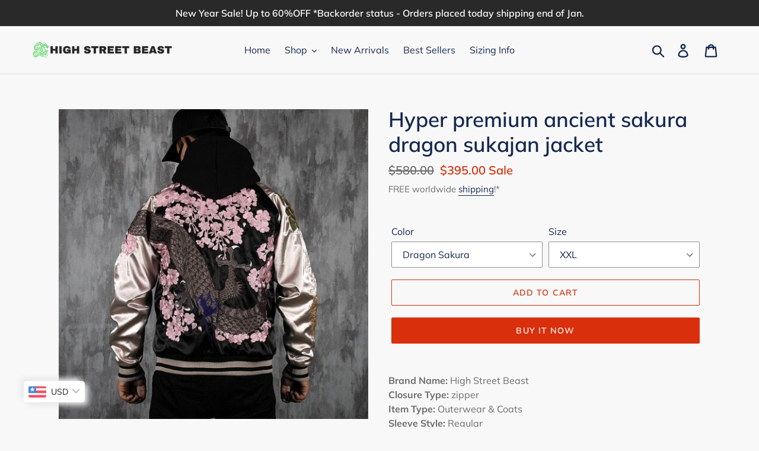

--- FILE ---
content_type: text/html; charset=utf-8
request_url: https://www.highstreetbeast.com/products/hyper-premium-ancient-sakura-dragon-sukajan-jacket
body_size: 45478
content:
<!doctype html>
<html class="no-js" lang="en">
<head>

  
  <!-- Google tag (gtag.js) -->
<script async src="https://www.googletagmanager.com/gtag/js?id=G-T5PQBRG186"></script>
<script>
  window.dataLayer = window.dataLayer || [];
  function gtag(){dataLayer.push(arguments);}
  gtag('js', new Date());

  gtag('config', 'G-T5PQBRG186');
</script>
  
  <!-- hnk portfolio proof -->
  <meta name="google-site-verification" content="ckNC-OJc_adR9RWmILbp-3NFTzLOqkvPOteB_ajQJmM" />
  <meta charset="utf-8">
  <meta http-equiv="X-UA-Compatible" content="IE=edge,chrome=1">
  <meta name="viewport" content="width=device-width,initial-scale=1">
  <meta name="theme-color" content="#da2f0c">
  <link rel="canonical" href="https://www.highstreetbeast.com/products/hyper-premium-ancient-sakura-dragon-sukajan-jacket"><link rel="shortcut icon" href="//www.highstreetbeast.com/cdn/shop/files/high-street-beast-website-favicon-color_32x32.png?v=1738516499" type="image/png"><title>Hyper premium ancient sakura dragon sukajan jacket
&ndash; High Street Beast</title><meta name="description" content="Brand Name: High Street BeastClosure Type: zipperItem Type: Outerwear &amp;amp; CoatsSleeve Style: RegularThickness: STANDARDHooded: NoOuterwear Type: JacketsLining Material: SATINType: RegularPattern Type: AnimalGender: UnisexClothing Length: RegularDecoration: EmbroideryStyle: Japanese StyleMaterial: OtherCollar: O-NeckC"><!-- /snippets/social-meta-tags.liquid -->




<meta property="og:site_name" content="High Street Beast">
<meta property="og:url" content="https://www.highstreetbeast.com/products/hyper-premium-ancient-sakura-dragon-sukajan-jacket">
<meta property="og:title" content="Hyper premium ancient sakura dragon sukajan jacket">
<meta property="og:type" content="product">
<meta property="og:description" content="Brand Name: High Street BeastClosure Type: zipperItem Type: Outerwear &amp;amp; CoatsSleeve Style: RegularThickness: STANDARDHooded: NoOuterwear Type: JacketsLining Material: SATINType: RegularPattern Type: AnimalGender: UnisexClothing Length: RegularDecoration: EmbroideryStyle: Japanese StyleMaterial: OtherCollar: O-NeckC">

  <meta property="og:price:amount" content="395.00">
  <meta property="og:price:currency" content="USD">

<meta property="og:image" content="http://www.highstreetbeast.com/cdn/shop/products/product-image-1613825544_1200x1200.jpg?v=1685551605"><meta property="og:image" content="http://www.highstreetbeast.com/cdn/shop/products/product-image-1613825541_1200x1200.jpg?v=1685551605"><meta property="og:image" content="http://www.highstreetbeast.com/cdn/shop/products/product-image-1613825545_1200x1200.jpg?v=1685551605">
<meta property="og:image:secure_url" content="https://www.highstreetbeast.com/cdn/shop/products/product-image-1613825544_1200x1200.jpg?v=1685551605"><meta property="og:image:secure_url" content="https://www.highstreetbeast.com/cdn/shop/products/product-image-1613825541_1200x1200.jpg?v=1685551605"><meta property="og:image:secure_url" content="https://www.highstreetbeast.com/cdn/shop/products/product-image-1613825545_1200x1200.jpg?v=1685551605">


<meta name="twitter:card" content="summary_large_image">
<meta name="twitter:title" content="Hyper premium ancient sakura dragon sukajan jacket">
<meta name="twitter:description" content="Brand Name: High Street BeastClosure Type: zipperItem Type: Outerwear &amp;amp; CoatsSleeve Style: RegularThickness: STANDARDHooded: NoOuterwear Type: JacketsLining Material: SATINType: RegularPattern Type: AnimalGender: UnisexClothing Length: RegularDecoration: EmbroideryStyle: Japanese StyleMaterial: OtherCollar: O-NeckC">


  <link href="//www.highstreetbeast.com/cdn/shop/t/3/assets/theme.scss.css?v=145064898454776616991762933456" rel="stylesheet" type="text/css" media="all" />

  <script>
    var theme = {
      strings: {
        addToCart: "Add to cart",
        soldOut: "Sold out",
        unavailable: "Unavailable",
        regularPrice: "Regular price",
        sale: "Sale",
        showMore: "Show More",
        showLess: "Show Less",
        addressError: "Error looking up that address",
        addressNoResults: "No results for that address",
        addressQueryLimit: "You have exceeded the Google API usage limit. Consider upgrading to a \u003ca href=\"https:\/\/developers.google.com\/maps\/premium\/usage-limits\"\u003ePremium Plan\u003c\/a\u003e.",
        authError: "There was a problem authenticating your Google Maps account.",
        newWindow: "Opens in a new window.",
        external: "Opens external website.",
        newWindowExternal: "Opens external website in a new window.",
        quantityMinimumMessage: "Quantity must be 1 or more"
      },
      moneyFormat: "\u003cspan class=money\u003e${{amount}}\u003c\/span\u003e"
    }

    document.documentElement.className = document.documentElement.className.replace('no-js', 'js');
  </script><script src="//www.highstreetbeast.com/cdn/shop/t/3/assets/lazysizes.js?v=68441465964607740661740665868" async="async"></script>
  <script src="//www.highstreetbeast.com/cdn/shop/t/3/assets/vendor.js?v=12001839194546984181740665868" defer="defer"></script>
  <script src="//www.highstreetbeast.com/cdn/shop/t/3/assets/theme.js?v=122816786235043469931740665868" defer="defer"></script>

  

<!-- Avada Sales Pop Script -->


<script>const AVADA_SALES_POP_LAST_UPDATE = 1622015886365</script>










<script>const AVADA_PR = {};
              AVADA_PR.product = {"id":7586834153686,"title":"Hyper premium ancient sakura dragon sukajan jacket","handle":"hyper-premium-ancient-sakura-dragon-sukajan-jacket","description":"\u003cp\u003e\u003cstrong\u003eBrand Name:\u003c\/strong\u003e High Street Beast\u003cbr\u003e\u003cstrong\u003eClosure Type:\u003c\/strong\u003e zipper\u003cbr\u003e\u003cstrong\u003eItem Type:\u003c\/strong\u003e Outerwear \u0026amp; Coats\u003cbr\u003e\u003cstrong\u003eSleeve Style:\u003c\/strong\u003e Regular\u003cbr\u003e\u003cstrong\u003eThickness:\u003c\/strong\u003e STANDARD\u003cbr\u003e\u003cstrong\u003eHooded:\u003c\/strong\u003e No\u003cbr\u003e\u003cstrong\u003eOuterwear Type:\u003c\/strong\u003e Jackets\u003cbr\u003e\u003cstrong\u003eLining Material:\u003c\/strong\u003e SATIN\u003cbr\u003e\u003cstrong\u003eType:\u003c\/strong\u003e Regular\u003cbr\u003e\u003cstrong\u003ePattern Type:\u003c\/strong\u003e Animal\u003cbr\u003e\u003cstrong\u003eGender:\u003c\/strong\u003e Unisex\u003cbr\u003e\u003cstrong\u003eClothing Length:\u003c\/strong\u003e Regular\u003cbr\u003e\u003cstrong\u003eDecoration:\u003c\/strong\u003e Embroidery\u003cbr\u003e\u003cstrong\u003eStyle:\u003c\/strong\u003e Japanese Style\u003cbr\u003e\u003cstrong\u003eMaterial:\u003c\/strong\u003e Other\u003cbr\u003e\u003cstrong\u003eCollar:\u003c\/strong\u003e O-Neck\u003cbr\u003e\u003cstrong\u003eCuff Style:\u003c\/strong\u003e Conventional\u003cbr\u003e\u003cstrong\u003eSleeve type:\u003c\/strong\u003e Convergent sleeve\u003cbr\u003e\u003cstrong\u003eType:\u003c\/strong\u003e Loose\u003cbr\u003e\u003cstrong\u003eApplicable scenarios:\u003c\/strong\u003e Casual\u003cbr\u003e\u003cstrong\u003eSeason:\u003c\/strong\u003e Spring Autumn Winter\u003c\/p\u003e\n\u003cp\u003e\u003cstrong\u003eSpecial order item.  Not eligible for returns.\u003c\/strong\u003e\u003c\/p\u003e\n\u003cp\u003e\u003cstrong\u003eMeasurements : cm\u003c\/strong\u003e\u003c\/p\u003e\n\u003cp\u003e\u003cstrong\u003eSize chart :\u003c\/strong\u003e\u003c\/p\u003e\n\u003ctable width=\"433\"\u003e\n\u003ctbody\u003e\n\u003ctr\u003e\n\u003ctd width=\"141\"\u003eSize(cm)\u003c\/td\u003e\n\u003ctd width=\"143\"\u003eChest(cm)\u003c\/td\u003e\n\u003ctd width=\"149\"\u003eLength(cm)\u003c\/td\u003e\n\u003c\/tr\u003e\n\u003ctr\u003e\n\u003ctd\u003e \u003c\/td\u003e\n\u003ctd\u003e \u003c\/td\u003e\n\u003ctd\u003e \u003c\/td\u003e\n\u003c\/tr\u003e\n\u003ctr\u003e\n\u003ctd\u003eM\u003c\/td\u003e\n\u003ctd\u003e98\u003c\/td\u003e\n\u003ctd\u003e61\u003c\/td\u003e\n\u003c\/tr\u003e\n\u003ctr\u003e\n\u003ctd\u003eL\u003c\/td\u003e\n\u003ctd\u003e104\u003c\/td\u003e\n\u003ctd\u003e64\u003c\/td\u003e\n\u003c\/tr\u003e\n\u003ctr\u003e\n\u003ctd\u003eXL\u003c\/td\u003e\n\u003ctd\u003e110\u003c\/td\u003e\n\u003ctd\u003e67\u003c\/td\u003e\n\u003c\/tr\u003e\n\u003ctr\u003e\n\u003ctd\u003eXXL\u003c\/td\u003e\n\u003ctd\u003e116\u003c\/td\u003e\n\u003ctd\u003e70\u003c\/td\u003e\n\u003c\/tr\u003e\n\u003c\/tbody\u003e\n\u003c\/table\u003e","published_at":"2022-03-05T18:00:36+08:00","created_at":"2022-03-05T18:00:55+08:00","vendor":"High Street Beast","type":"","tags":["305"],"price":39500,"price_min":39500,"price_max":39500,"available":true,"price_varies":false,"compare_at_price":58000,"compare_at_price_min":58000,"compare_at_price_max":58000,"compare_at_price_varies":false,"variants":[{"id":42582424355030,"title":"Dragon Sakura \/ XXL","option1":"Dragon Sakura","option2":"XXL","option3":null,"sku":"41526818-dragon-sakura-xxl","requires_shipping":true,"taxable":false,"featured_image":{"id":36998644826326,"product_id":7586834153686,"position":4,"created_at":"2022-03-05T18:00:55+08:00","updated_at":"2023-06-01T00:46:45+08:00","alt":null,"width":640,"height":640,"src":"\/\/www.highstreetbeast.com\/cdn\/shop\/products\/product-image-1613825546.jpg?v=1685551605","variant_ids":[42582424355030,42582424387798,42582424420566,42582424453334]},"available":true,"name":"Hyper premium ancient sakura dragon sukajan jacket - Dragon Sakura \/ XXL","public_title":"Dragon Sakura \/ XXL","options":["Dragon Sakura","XXL"],"price":39500,"weight":0,"compare_at_price":58000,"inventory_management":"shopify","barcode":null,"featured_media":{"alt":null,"id":29556504559830,"position":4,"preview_image":{"aspect_ratio":1.0,"height":640,"width":640,"src":"\/\/www.highstreetbeast.com\/cdn\/shop\/products\/product-image-1613825546.jpg?v=1685551605"}},"requires_selling_plan":false,"selling_plan_allocations":[]},{"id":42582424387798,"title":"Dragon Sakura \/ XL","option1":"Dragon Sakura","option2":"XL","option3":null,"sku":"41526818-dragon-sakura-xl","requires_shipping":true,"taxable":false,"featured_image":{"id":36998644826326,"product_id":7586834153686,"position":4,"created_at":"2022-03-05T18:00:55+08:00","updated_at":"2023-06-01T00:46:45+08:00","alt":null,"width":640,"height":640,"src":"\/\/www.highstreetbeast.com\/cdn\/shop\/products\/product-image-1613825546.jpg?v=1685551605","variant_ids":[42582424355030,42582424387798,42582424420566,42582424453334]},"available":true,"name":"Hyper premium ancient sakura dragon sukajan jacket - Dragon Sakura \/ XL","public_title":"Dragon Sakura \/ XL","options":["Dragon Sakura","XL"],"price":39500,"weight":0,"compare_at_price":58000,"inventory_management":"shopify","barcode":null,"featured_media":{"alt":null,"id":29556504559830,"position":4,"preview_image":{"aspect_ratio":1.0,"height":640,"width":640,"src":"\/\/www.highstreetbeast.com\/cdn\/shop\/products\/product-image-1613825546.jpg?v=1685551605"}},"requires_selling_plan":false,"selling_plan_allocations":[]},{"id":42582424420566,"title":"Dragon Sakura \/ M","option1":"Dragon Sakura","option2":"M","option3":null,"sku":"41526818-dragon-sakura-m","requires_shipping":true,"taxable":false,"featured_image":{"id":36998644826326,"product_id":7586834153686,"position":4,"created_at":"2022-03-05T18:00:55+08:00","updated_at":"2023-06-01T00:46:45+08:00","alt":null,"width":640,"height":640,"src":"\/\/www.highstreetbeast.com\/cdn\/shop\/products\/product-image-1613825546.jpg?v=1685551605","variant_ids":[42582424355030,42582424387798,42582424420566,42582424453334]},"available":true,"name":"Hyper premium ancient sakura dragon sukajan jacket - Dragon Sakura \/ M","public_title":"Dragon Sakura \/ M","options":["Dragon Sakura","M"],"price":39500,"weight":0,"compare_at_price":58000,"inventory_management":"shopify","barcode":null,"featured_media":{"alt":null,"id":29556504559830,"position":4,"preview_image":{"aspect_ratio":1.0,"height":640,"width":640,"src":"\/\/www.highstreetbeast.com\/cdn\/shop\/products\/product-image-1613825546.jpg?v=1685551605"}},"requires_selling_plan":false,"selling_plan_allocations":[]},{"id":42582424453334,"title":"Dragon Sakura \/ L","option1":"Dragon Sakura","option2":"L","option3":null,"sku":"41526818-dragon-sakura-l","requires_shipping":true,"taxable":false,"featured_image":{"id":36998644826326,"product_id":7586834153686,"position":4,"created_at":"2022-03-05T18:00:55+08:00","updated_at":"2023-06-01T00:46:45+08:00","alt":null,"width":640,"height":640,"src":"\/\/www.highstreetbeast.com\/cdn\/shop\/products\/product-image-1613825546.jpg?v=1685551605","variant_ids":[42582424355030,42582424387798,42582424420566,42582424453334]},"available":true,"name":"Hyper premium ancient sakura dragon sukajan jacket - Dragon Sakura \/ L","public_title":"Dragon Sakura \/ L","options":["Dragon Sakura","L"],"price":39500,"weight":0,"compare_at_price":58000,"inventory_management":"shopify","barcode":null,"featured_media":{"alt":null,"id":29556504559830,"position":4,"preview_image":{"aspect_ratio":1.0,"height":640,"width":640,"src":"\/\/www.highstreetbeast.com\/cdn\/shop\/products\/product-image-1613825546.jpg?v=1685551605"}},"requires_selling_plan":false,"selling_plan_allocations":[]}],"images":["\/\/www.highstreetbeast.com\/cdn\/shop\/products\/product-image-1613825544.jpg?v=1685551605","\/\/www.highstreetbeast.com\/cdn\/shop\/products\/product-image-1613825541.jpg?v=1685551605","\/\/www.highstreetbeast.com\/cdn\/shop\/products\/product-image-1613825545.jpg?v=1685551605","\/\/www.highstreetbeast.com\/cdn\/shop\/products\/product-image-1613825546.jpg?v=1685551605","\/\/www.highstreetbeast.com\/cdn\/shop\/products\/product-image-1613825542.jpg?v=1685551605","\/\/www.highstreetbeast.com\/cdn\/shop\/products\/product-image-1613825549.jpg?v=1685551605","\/\/www.highstreetbeast.com\/cdn\/shop\/products\/product-image-1613825551.jpg?v=1685551605","\/\/www.highstreetbeast.com\/cdn\/shop\/products\/product-image-1613825556.jpg?v=1646475540","\/\/www.highstreetbeast.com\/cdn\/shop\/products\/product-image-1613825555.jpg?v=1646475533","\/\/www.highstreetbeast.com\/cdn\/shop\/products\/product-image-1613825554.jpg?v=1646475443","\/\/www.highstreetbeast.com\/cdn\/shop\/products\/product-image-1613825543.jpg?v=1646475437","\/\/www.highstreetbeast.com\/cdn\/shop\/products\/product-image-1613825553.jpg?v=1646475433","\/\/www.highstreetbeast.com\/cdn\/shop\/products\/product-image-1613825557.jpg?v=1646475426","\/\/www.highstreetbeast.com\/cdn\/shop\/products\/product-image-1613825550.jpg?v=1646475422","\/\/www.highstreetbeast.com\/cdn\/shop\/products\/product-image-1613825558.jpg?v=1646475413","\/\/www.highstreetbeast.com\/cdn\/shop\/products\/product-image-1613825552.jpg?v=1646475326","\/\/www.highstreetbeast.com\/cdn\/shop\/products\/product-image-1613825547.jpg?v=1646475318","\/\/www.highstreetbeast.com\/cdn\/shop\/products\/product-image-1613825548.jpg?v=1646475313"],"featured_image":"\/\/www.highstreetbeast.com\/cdn\/shop\/products\/product-image-1613825544.jpg?v=1685551605","options":["Color","Size"],"media":[{"alt":null,"id":29556504690902,"position":1,"preview_image":{"aspect_ratio":1.0,"height":750,"width":750,"src":"\/\/www.highstreetbeast.com\/cdn\/shop\/products\/product-image-1613825544.jpg?v=1685551605"},"aspect_ratio":1.0,"height":750,"media_type":"image","src":"\/\/www.highstreetbeast.com\/cdn\/shop\/products\/product-image-1613825544.jpg?v=1685551605","width":750},{"alt":null,"id":29556504494294,"position":2,"preview_image":{"aspect_ratio":1.0,"height":750,"width":750,"src":"\/\/www.highstreetbeast.com\/cdn\/shop\/products\/product-image-1613825541.jpg?v=1685551605"},"aspect_ratio":1.0,"height":750,"media_type":"image","src":"\/\/www.highstreetbeast.com\/cdn\/shop\/products\/product-image-1613825541.jpg?v=1685551605","width":750},{"alt":null,"id":29556504527062,"position":3,"preview_image":{"aspect_ratio":1.0,"height":750,"width":750,"src":"\/\/www.highstreetbeast.com\/cdn\/shop\/products\/product-image-1613825545.jpg?v=1685551605"},"aspect_ratio":1.0,"height":750,"media_type":"image","src":"\/\/www.highstreetbeast.com\/cdn\/shop\/products\/product-image-1613825545.jpg?v=1685551605","width":750},{"alt":null,"id":29556504559830,"position":4,"preview_image":{"aspect_ratio":1.0,"height":640,"width":640,"src":"\/\/www.highstreetbeast.com\/cdn\/shop\/products\/product-image-1613825546.jpg?v=1685551605"},"aspect_ratio":1.0,"height":640,"media_type":"image","src":"\/\/www.highstreetbeast.com\/cdn\/shop\/products\/product-image-1613825546.jpg?v=1685551605","width":640},{"alt":null,"id":29556504592598,"position":5,"preview_image":{"aspect_ratio":1.0,"height":750,"width":750,"src":"\/\/www.highstreetbeast.com\/cdn\/shop\/products\/product-image-1613825542.jpg?v=1685551605"},"aspect_ratio":1.0,"height":750,"media_type":"image","src":"\/\/www.highstreetbeast.com\/cdn\/shop\/products\/product-image-1613825542.jpg?v=1685551605","width":750},{"alt":null,"id":29556504625366,"position":6,"preview_image":{"aspect_ratio":0.601,"height":1243,"width":747,"src":"\/\/www.highstreetbeast.com\/cdn\/shop\/products\/product-image-1613825549.jpg?v=1685551605"},"aspect_ratio":0.601,"height":1243,"media_type":"image","src":"\/\/www.highstreetbeast.com\/cdn\/shop\/products\/product-image-1613825549.jpg?v=1685551605","width":747},{"alt":null,"id":29556504658134,"position":7,"preview_image":{"aspect_ratio":0.548,"height":1366,"width":748,"src":"\/\/www.highstreetbeast.com\/cdn\/shop\/products\/product-image-1613825551.jpg?v=1685551605"},"aspect_ratio":0.548,"height":1366,"media_type":"image","src":"\/\/www.highstreetbeast.com\/cdn\/shop\/products\/product-image-1613825551.jpg?v=1685551605","width":748},{"alt":null,"id":29556504723670,"position":8,"preview_image":{"aspect_ratio":1.0,"height":750,"width":750,"src":"\/\/www.highstreetbeast.com\/cdn\/shop\/products\/product-image-1613825556.jpg?v=1646475540"},"aspect_ratio":1.0,"height":750,"media_type":"image","src":"\/\/www.highstreetbeast.com\/cdn\/shop\/products\/product-image-1613825556.jpg?v=1646475540","width":750},{"alt":null,"id":29556504756438,"position":9,"preview_image":{"aspect_ratio":1.0,"height":750,"width":750,"src":"\/\/www.highstreetbeast.com\/cdn\/shop\/products\/product-image-1613825555.jpg?v=1646475533"},"aspect_ratio":1.0,"height":750,"media_type":"image","src":"\/\/www.highstreetbeast.com\/cdn\/shop\/products\/product-image-1613825555.jpg?v=1646475533","width":750},{"alt":null,"id":29556504789206,"position":10,"preview_image":{"aspect_ratio":1.0,"height":750,"width":750,"src":"\/\/www.highstreetbeast.com\/cdn\/shop\/products\/product-image-1613825554.jpg?v=1646475443"},"aspect_ratio":1.0,"height":750,"media_type":"image","src":"\/\/www.highstreetbeast.com\/cdn\/shop\/products\/product-image-1613825554.jpg?v=1646475443","width":750},{"alt":null,"id":29556504821974,"position":11,"preview_image":{"aspect_ratio":1.0,"height":750,"width":750,"src":"\/\/www.highstreetbeast.com\/cdn\/shop\/products\/product-image-1613825543.jpg?v=1646475437"},"aspect_ratio":1.0,"height":750,"media_type":"image","src":"\/\/www.highstreetbeast.com\/cdn\/shop\/products\/product-image-1613825543.jpg?v=1646475437","width":750},{"alt":null,"id":29556504854742,"position":12,"preview_image":{"aspect_ratio":0.551,"height":1357,"width":748,"src":"\/\/www.highstreetbeast.com\/cdn\/shop\/products\/product-image-1613825553.jpg?v=1646475433"},"aspect_ratio":0.551,"height":1357,"media_type":"image","src":"\/\/www.highstreetbeast.com\/cdn\/shop\/products\/product-image-1613825553.jpg?v=1646475433","width":748},{"alt":null,"id":29556504887510,"position":13,"preview_image":{"aspect_ratio":1.0,"height":750,"width":750,"src":"\/\/www.highstreetbeast.com\/cdn\/shop\/products\/product-image-1613825557.jpg?v=1646475426"},"aspect_ratio":1.0,"height":750,"media_type":"image","src":"\/\/www.highstreetbeast.com\/cdn\/shop\/products\/product-image-1613825557.jpg?v=1646475426","width":750},{"alt":null,"id":29556504920278,"position":14,"preview_image":{"aspect_ratio":0.631,"height":1189,"width":750,"src":"\/\/www.highstreetbeast.com\/cdn\/shop\/products\/product-image-1613825550.jpg?v=1646475422"},"aspect_ratio":0.631,"height":1189,"media_type":"image","src":"\/\/www.highstreetbeast.com\/cdn\/shop\/products\/product-image-1613825550.jpg?v=1646475422","width":750},{"alt":null,"id":29556504953046,"position":15,"preview_image":{"aspect_ratio":1.0,"height":750,"width":750,"src":"\/\/www.highstreetbeast.com\/cdn\/shop\/products\/product-image-1613825558.jpg?v=1646475413"},"aspect_ratio":1.0,"height":750,"media_type":"image","src":"\/\/www.highstreetbeast.com\/cdn\/shop\/products\/product-image-1613825558.jpg?v=1646475413","width":750},{"alt":null,"id":29556504985814,"position":16,"preview_image":{"aspect_ratio":0.638,"height":1175,"width":750,"src":"\/\/www.highstreetbeast.com\/cdn\/shop\/products\/product-image-1613825552.jpg?v=1646475326"},"aspect_ratio":0.638,"height":1175,"media_type":"image","src":"\/\/www.highstreetbeast.com\/cdn\/shop\/products\/product-image-1613825552.jpg?v=1646475326","width":750},{"alt":null,"id":29556505018582,"position":17,"preview_image":{"aspect_ratio":0.557,"height":1347,"width":750,"src":"\/\/www.highstreetbeast.com\/cdn\/shop\/products\/product-image-1613825547.jpg?v=1646475318"},"aspect_ratio":0.557,"height":1347,"media_type":"image","src":"\/\/www.highstreetbeast.com\/cdn\/shop\/products\/product-image-1613825547.jpg?v=1646475318","width":750},{"alt":null,"id":29556505051350,"position":18,"preview_image":{"aspect_ratio":0.545,"height":1375,"width":750,"src":"\/\/www.highstreetbeast.com\/cdn\/shop\/products\/product-image-1613825548.jpg?v=1646475313"},"aspect_ratio":0.545,"height":1375,"media_type":"image","src":"\/\/www.highstreetbeast.com\/cdn\/shop\/products\/product-image-1613825548.jpg?v=1646475313","width":750}],"requires_selling_plan":false,"selling_plan_groups":[],"content":"\u003cp\u003e\u003cstrong\u003eBrand Name:\u003c\/strong\u003e High Street Beast\u003cbr\u003e\u003cstrong\u003eClosure Type:\u003c\/strong\u003e zipper\u003cbr\u003e\u003cstrong\u003eItem Type:\u003c\/strong\u003e Outerwear \u0026amp; Coats\u003cbr\u003e\u003cstrong\u003eSleeve Style:\u003c\/strong\u003e Regular\u003cbr\u003e\u003cstrong\u003eThickness:\u003c\/strong\u003e STANDARD\u003cbr\u003e\u003cstrong\u003eHooded:\u003c\/strong\u003e No\u003cbr\u003e\u003cstrong\u003eOuterwear Type:\u003c\/strong\u003e Jackets\u003cbr\u003e\u003cstrong\u003eLining Material:\u003c\/strong\u003e SATIN\u003cbr\u003e\u003cstrong\u003eType:\u003c\/strong\u003e Regular\u003cbr\u003e\u003cstrong\u003ePattern Type:\u003c\/strong\u003e Animal\u003cbr\u003e\u003cstrong\u003eGender:\u003c\/strong\u003e Unisex\u003cbr\u003e\u003cstrong\u003eClothing Length:\u003c\/strong\u003e Regular\u003cbr\u003e\u003cstrong\u003eDecoration:\u003c\/strong\u003e Embroidery\u003cbr\u003e\u003cstrong\u003eStyle:\u003c\/strong\u003e Japanese Style\u003cbr\u003e\u003cstrong\u003eMaterial:\u003c\/strong\u003e Other\u003cbr\u003e\u003cstrong\u003eCollar:\u003c\/strong\u003e O-Neck\u003cbr\u003e\u003cstrong\u003eCuff Style:\u003c\/strong\u003e Conventional\u003cbr\u003e\u003cstrong\u003eSleeve type:\u003c\/strong\u003e Convergent sleeve\u003cbr\u003e\u003cstrong\u003eType:\u003c\/strong\u003e Loose\u003cbr\u003e\u003cstrong\u003eApplicable scenarios:\u003c\/strong\u003e Casual\u003cbr\u003e\u003cstrong\u003eSeason:\u003c\/strong\u003e Spring Autumn Winter\u003c\/p\u003e\n\u003cp\u003e\u003cstrong\u003eSpecial order item.  Not eligible for returns.\u003c\/strong\u003e\u003c\/p\u003e\n\u003cp\u003e\u003cstrong\u003eMeasurements : cm\u003c\/strong\u003e\u003c\/p\u003e\n\u003cp\u003e\u003cstrong\u003eSize chart :\u003c\/strong\u003e\u003c\/p\u003e\n\u003ctable width=\"433\"\u003e\n\u003ctbody\u003e\n\u003ctr\u003e\n\u003ctd width=\"141\"\u003eSize(cm)\u003c\/td\u003e\n\u003ctd width=\"143\"\u003eChest(cm)\u003c\/td\u003e\n\u003ctd width=\"149\"\u003eLength(cm)\u003c\/td\u003e\n\u003c\/tr\u003e\n\u003ctr\u003e\n\u003ctd\u003e \u003c\/td\u003e\n\u003ctd\u003e \u003c\/td\u003e\n\u003ctd\u003e \u003c\/td\u003e\n\u003c\/tr\u003e\n\u003ctr\u003e\n\u003ctd\u003eM\u003c\/td\u003e\n\u003ctd\u003e98\u003c\/td\u003e\n\u003ctd\u003e61\u003c\/td\u003e\n\u003c\/tr\u003e\n\u003ctr\u003e\n\u003ctd\u003eL\u003c\/td\u003e\n\u003ctd\u003e104\u003c\/td\u003e\n\u003ctd\u003e64\u003c\/td\u003e\n\u003c\/tr\u003e\n\u003ctr\u003e\n\u003ctd\u003eXL\u003c\/td\u003e\n\u003ctd\u003e110\u003c\/td\u003e\n\u003ctd\u003e67\u003c\/td\u003e\n\u003c\/tr\u003e\n\u003ctr\u003e\n\u003ctd\u003eXXL\u003c\/td\u003e\n\u003ctd\u003e116\u003c\/td\u003e\n\u003ctd\u003e70\u003c\/td\u003e\n\u003c\/tr\u003e\n\u003c\/tbody\u003e\n\u003c\/table\u003e"};
              AVADA_PR.template = "product";
              AVADA_PR.shopId = "bpDuqnN5y05ilSlPZkRi";
      </script>
<!-- /Avada Sales Pop Script -->

<script>window.performance && window.performance.mark && window.performance.mark('shopify.content_for_header.start');</script><meta name="google-site-verification" content="ckNC-OJc_adR9RWmILbp-3NFTzLOqkvPOteB_ajQJmM">
<meta id="shopify-digital-wallet" name="shopify-digital-wallet" content="/5753602151/digital_wallets/dialog">
<meta name="shopify-checkout-api-token" content="ee6430d5eea02519df47c6d777136d6e">
<meta id="in-context-paypal-metadata" data-shop-id="5753602151" data-venmo-supported="false" data-environment="production" data-locale="en_US" data-paypal-v4="true" data-currency="USD">
<link rel="alternate" type="application/json+oembed" href="https://www.highstreetbeast.com/products/hyper-premium-ancient-sakura-dragon-sukajan-jacket.oembed">
<script async="async" src="/checkouts/internal/preloads.js?locale=en-US"></script>
<script id="shopify-features" type="application/json">{"accessToken":"ee6430d5eea02519df47c6d777136d6e","betas":["rich-media-storefront-analytics"],"domain":"www.highstreetbeast.com","predictiveSearch":true,"shopId":5753602151,"locale":"en"}</script>
<script>var Shopify = Shopify || {};
Shopify.shop = "high-street-beast.myshopify.com";
Shopify.locale = "en";
Shopify.currency = {"active":"USD","rate":"1.0"};
Shopify.country = "US";
Shopify.theme = {"name":"Debut | Bold Removed | Feb.27.25","id":148325368022,"schema_name":"Debut","schema_version":"11.3.0","theme_store_id":796,"role":"main"};
Shopify.theme.handle = "null";
Shopify.theme.style = {"id":null,"handle":null};
Shopify.cdnHost = "www.highstreetbeast.com/cdn";
Shopify.routes = Shopify.routes || {};
Shopify.routes.root = "/";</script>
<script type="module">!function(o){(o.Shopify=o.Shopify||{}).modules=!0}(window);</script>
<script>!function(o){function n(){var o=[];function n(){o.push(Array.prototype.slice.apply(arguments))}return n.q=o,n}var t=o.Shopify=o.Shopify||{};t.loadFeatures=n(),t.autoloadFeatures=n()}(window);</script>
<script id="shop-js-analytics" type="application/json">{"pageType":"product"}</script>
<script defer="defer" async type="module" src="//www.highstreetbeast.com/cdn/shopifycloud/shop-js/modules/v2/client.init-shop-cart-sync_BT-GjEfc.en.esm.js"></script>
<script defer="defer" async type="module" src="//www.highstreetbeast.com/cdn/shopifycloud/shop-js/modules/v2/chunk.common_D58fp_Oc.esm.js"></script>
<script defer="defer" async type="module" src="//www.highstreetbeast.com/cdn/shopifycloud/shop-js/modules/v2/chunk.modal_xMitdFEc.esm.js"></script>
<script type="module">
  await import("//www.highstreetbeast.com/cdn/shopifycloud/shop-js/modules/v2/client.init-shop-cart-sync_BT-GjEfc.en.esm.js");
await import("//www.highstreetbeast.com/cdn/shopifycloud/shop-js/modules/v2/chunk.common_D58fp_Oc.esm.js");
await import("//www.highstreetbeast.com/cdn/shopifycloud/shop-js/modules/v2/chunk.modal_xMitdFEc.esm.js");

  window.Shopify.SignInWithShop?.initShopCartSync?.({"fedCMEnabled":true,"windoidEnabled":true});

</script>
<script>(function() {
  var isLoaded = false;
  function asyncLoad() {
    if (isLoaded) return;
    isLoaded = true;
    var urls = ["https:\/\/easygdpr.b-cdn.net\/v\/1553540745\/gdpr.min.js?shop=high-street-beast.myshopify.com","https:\/\/chimpstatic.com\/mcjs-connected\/js\/users\/cd3553f3b64b1127e238e164e\/d1e71dc1562e3264beefc4617.js?shop=high-street-beast.myshopify.com","https:\/\/cdn.wheelio-app.com\/app\/index.min.js?version=20251118080645537\u0026shop=high-street-beast.myshopify.com","https:\/\/upsell-app.logbase.io\/lb-upsell.js?shop=high-street-beast.myshopify.com","https:\/\/trustbadge.shopclimb.com\/files\/js\/dist\/trustbadge.min.js?shop=high-street-beast.myshopify.com","\/\/cdn.shopify.com\/proxy\/ec97175c8742aff4fab8cf9ea95b82e97e46dfa9cf9650d6160ad1acab07dcdb\/storage.googleapis.com\/adnabu-shopify\/online-store\/99799ffb8ce24b66bf93a59c1706641452.min.js?shop=high-street-beast.myshopify.com\u0026sp-cache-control=cHVibGljLCBtYXgtYWdlPTkwMA","https:\/\/cdn.hextom.com\/js\/ultimatesalesboost.js?shop=high-street-beast.myshopify.com","https:\/\/sp-micro-next.b-cdn.net\/sp-micro.umd.js?shop=high-street-beast.myshopify.com"];
    for (var i = 0; i < urls.length; i++) {
      var s = document.createElement('script');
      s.type = 'text/javascript';
      s.async = true;
      s.src = urls[i];
      var x = document.getElementsByTagName('script')[0];
      x.parentNode.insertBefore(s, x);
    }
  };
  if(window.attachEvent) {
    window.attachEvent('onload', asyncLoad);
  } else {
    window.addEventListener('load', asyncLoad, false);
  }
})();</script>
<script id="__st">var __st={"a":5753602151,"offset":28800,"reqid":"3fc4b928-a534-46df-b7a3-71cdb99965d4-1769342077","pageurl":"www.highstreetbeast.com\/products\/hyper-premium-ancient-sakura-dragon-sukajan-jacket","u":"caa11a537a38","p":"product","rtyp":"product","rid":7586834153686};</script>
<script>window.ShopifyPaypalV4VisibilityTracking = true;</script>
<script id="captcha-bootstrap">!function(){'use strict';const t='contact',e='account',n='new_comment',o=[[t,t],['blogs',n],['comments',n],[t,'customer']],c=[[e,'customer_login'],[e,'guest_login'],[e,'recover_customer_password'],[e,'create_customer']],r=t=>t.map((([t,e])=>`form[action*='/${t}']:not([data-nocaptcha='true']) input[name='form_type'][value='${e}']`)).join(','),a=t=>()=>t?[...document.querySelectorAll(t)].map((t=>t.form)):[];function s(){const t=[...o],e=r(t);return a(e)}const i='password',u='form_key',d=['recaptcha-v3-token','g-recaptcha-response','h-captcha-response',i],f=()=>{try{return window.sessionStorage}catch{return}},m='__shopify_v',_=t=>t.elements[u];function p(t,e,n=!1){try{const o=window.sessionStorage,c=JSON.parse(o.getItem(e)),{data:r}=function(t){const{data:e,action:n}=t;return t[m]||n?{data:e,action:n}:{data:t,action:n}}(c);for(const[e,n]of Object.entries(r))t.elements[e]&&(t.elements[e].value=n);n&&o.removeItem(e)}catch(o){console.error('form repopulation failed',{error:o})}}const l='form_type',E='cptcha';function T(t){t.dataset[E]=!0}const w=window,h=w.document,L='Shopify',v='ce_forms',y='captcha';let A=!1;((t,e)=>{const n=(g='f06e6c50-85a8-45c8-87d0-21a2b65856fe',I='https://cdn.shopify.com/shopifycloud/storefront-forms-hcaptcha/ce_storefront_forms_captcha_hcaptcha.v1.5.2.iife.js',D={infoText:'Protected by hCaptcha',privacyText:'Privacy',termsText:'Terms'},(t,e,n)=>{const o=w[L][v],c=o.bindForm;if(c)return c(t,g,e,D).then(n);var r;o.q.push([[t,g,e,D],n]),r=I,A||(h.body.append(Object.assign(h.createElement('script'),{id:'captcha-provider',async:!0,src:r})),A=!0)});var g,I,D;w[L]=w[L]||{},w[L][v]=w[L][v]||{},w[L][v].q=[],w[L][y]=w[L][y]||{},w[L][y].protect=function(t,e){n(t,void 0,e),T(t)},Object.freeze(w[L][y]),function(t,e,n,w,h,L){const[v,y,A,g]=function(t,e,n){const i=e?o:[],u=t?c:[],d=[...i,...u],f=r(d),m=r(i),_=r(d.filter((([t,e])=>n.includes(e))));return[a(f),a(m),a(_),s()]}(w,h,L),I=t=>{const e=t.target;return e instanceof HTMLFormElement?e:e&&e.form},D=t=>v().includes(t);t.addEventListener('submit',(t=>{const e=I(t);if(!e)return;const n=D(e)&&!e.dataset.hcaptchaBound&&!e.dataset.recaptchaBound,o=_(e),c=g().includes(e)&&(!o||!o.value);(n||c)&&t.preventDefault(),c&&!n&&(function(t){try{if(!f())return;!function(t){const e=f();if(!e)return;const n=_(t);if(!n)return;const o=n.value;o&&e.removeItem(o)}(t);const e=Array.from(Array(32),(()=>Math.random().toString(36)[2])).join('');!function(t,e){_(t)||t.append(Object.assign(document.createElement('input'),{type:'hidden',name:u})),t.elements[u].value=e}(t,e),function(t,e){const n=f();if(!n)return;const o=[...t.querySelectorAll(`input[type='${i}']`)].map((({name:t})=>t)),c=[...d,...o],r={};for(const[a,s]of new FormData(t).entries())c.includes(a)||(r[a]=s);n.setItem(e,JSON.stringify({[m]:1,action:t.action,data:r}))}(t,e)}catch(e){console.error('failed to persist form',e)}}(e),e.submit())}));const S=(t,e)=>{t&&!t.dataset[E]&&(n(t,e.some((e=>e===t))),T(t))};for(const o of['focusin','change'])t.addEventListener(o,(t=>{const e=I(t);D(e)&&S(e,y())}));const B=e.get('form_key'),M=e.get(l),P=B&&M;t.addEventListener('DOMContentLoaded',(()=>{const t=y();if(P)for(const e of t)e.elements[l].value===M&&p(e,B);[...new Set([...A(),...v().filter((t=>'true'===t.dataset.shopifyCaptcha))])].forEach((e=>S(e,t)))}))}(h,new URLSearchParams(w.location.search),n,t,e,['guest_login'])})(!0,!0)}();</script>
<script integrity="sha256-4kQ18oKyAcykRKYeNunJcIwy7WH5gtpwJnB7kiuLZ1E=" data-source-attribution="shopify.loadfeatures" defer="defer" src="//www.highstreetbeast.com/cdn/shopifycloud/storefront/assets/storefront/load_feature-a0a9edcb.js" crossorigin="anonymous"></script>
<script data-source-attribution="shopify.dynamic_checkout.dynamic.init">var Shopify=Shopify||{};Shopify.PaymentButton=Shopify.PaymentButton||{isStorefrontPortableWallets:!0,init:function(){window.Shopify.PaymentButton.init=function(){};var t=document.createElement("script");t.src="https://www.highstreetbeast.com/cdn/shopifycloud/portable-wallets/latest/portable-wallets.en.js",t.type="module",document.head.appendChild(t)}};
</script>
<script data-source-attribution="shopify.dynamic_checkout.buyer_consent">
  function portableWalletsHideBuyerConsent(e){var t=document.getElementById("shopify-buyer-consent"),n=document.getElementById("shopify-subscription-policy-button");t&&n&&(t.classList.add("hidden"),t.setAttribute("aria-hidden","true"),n.removeEventListener("click",e))}function portableWalletsShowBuyerConsent(e){var t=document.getElementById("shopify-buyer-consent"),n=document.getElementById("shopify-subscription-policy-button");t&&n&&(t.classList.remove("hidden"),t.removeAttribute("aria-hidden"),n.addEventListener("click",e))}window.Shopify?.PaymentButton&&(window.Shopify.PaymentButton.hideBuyerConsent=portableWalletsHideBuyerConsent,window.Shopify.PaymentButton.showBuyerConsent=portableWalletsShowBuyerConsent);
</script>
<script>
  function portableWalletsCleanup(e){e&&e.src&&console.error("Failed to load portable wallets script "+e.src);var t=document.querySelectorAll("shopify-accelerated-checkout .shopify-payment-button__skeleton, shopify-accelerated-checkout-cart .wallet-cart-button__skeleton"),e=document.getElementById("shopify-buyer-consent");for(let e=0;e<t.length;e++)t[e].remove();e&&e.remove()}function portableWalletsNotLoadedAsModule(e){e instanceof ErrorEvent&&"string"==typeof e.message&&e.message.includes("import.meta")&&"string"==typeof e.filename&&e.filename.includes("portable-wallets")&&(window.removeEventListener("error",portableWalletsNotLoadedAsModule),window.Shopify.PaymentButton.failedToLoad=e,"loading"===document.readyState?document.addEventListener("DOMContentLoaded",window.Shopify.PaymentButton.init):window.Shopify.PaymentButton.init())}window.addEventListener("error",portableWalletsNotLoadedAsModule);
</script>

<script type="module" src="https://www.highstreetbeast.com/cdn/shopifycloud/portable-wallets/latest/portable-wallets.en.js" onError="portableWalletsCleanup(this)" crossorigin="anonymous"></script>
<script nomodule>
  document.addEventListener("DOMContentLoaded", portableWalletsCleanup);
</script>

<link id="shopify-accelerated-checkout-styles" rel="stylesheet" media="screen" href="https://www.highstreetbeast.com/cdn/shopifycloud/portable-wallets/latest/accelerated-checkout-backwards-compat.css" crossorigin="anonymous">
<style id="shopify-accelerated-checkout-cart">
        #shopify-buyer-consent {
  margin-top: 1em;
  display: inline-block;
  width: 100%;
}

#shopify-buyer-consent.hidden {
  display: none;
}

#shopify-subscription-policy-button {
  background: none;
  border: none;
  padding: 0;
  text-decoration: underline;
  font-size: inherit;
  cursor: pointer;
}

#shopify-subscription-policy-button::before {
  box-shadow: none;
}

      </style>

<script>window.performance && window.performance.mark && window.performance.mark('shopify.content_for_header.end');</script>







<!-- BeginShopPopAddon --><script>  Shopify.shopPopSettings = {"proof_enabled":true,"proof_show_add_to_cart":true,"proof_mobile_enabled":true,"proof_mobile_position":"Bottom","proof_desktop_position":"Bottom Left","proof_show_on_product_page":true,"proof_hide_notification_after":30,"proof_display_time":6,"proof_interval_time":5,"proof_order_random":false,"proof_fetch_count":30,"proof_cycle":true,"proof_anonymize":true,"proof_anonymize_text":null,"proof_hours_before_obscure":48,"proof_sequential":true,"proof_top":10,"proof_left":10,"proof_right":10,"proof_bottom":10,"proof_background_color":"#FFFFFF","proof_font_color":"#000000","proof_custom_css":null,"proof_border_radius":40,"proof_first_interval_time":1,"proof_locale":"en"};</script><!-- EndShopPopAddon -->

  



  

  

  

  
    <script type="text/javascript">
      try {
        window.EasyGdprSettings = "{\"cookie_banner\":true,\"cookie_banner_cookiename\":\"\",\"cookie_banner_settings\":{\"size\":\"xxsmall\",\"restrict_eu\":true},\"current_theme\":\"debut\",\"custom_button_position\":\"\",\"eg_display\":[\"footer\",\"login\",\"account\"],\"enabled\":true,\"restrict_eu\":true,\"texts\":{}}";
      } catch (error) {}
    </script>
  



  
<!-- Start of Judge.me Core -->
<link rel="dns-prefetch" href="https://cdn.judge.me/">
<script data-cfasync='false' class='jdgm-settings-script'>window.jdgmSettings={"pagination":5,"disable_web_reviews":true,"badge_no_review_text":"No reviews","badge_n_reviews_text":"{{ n }} review/reviews","hide_badge_preview_if_no_reviews":true,"badge_hide_text":false,"enforce_center_preview_badge":false,"widget_title":"Customer Reviews","widget_open_form_text":"Write a review","widget_close_form_text":"Cancel review","widget_refresh_page_text":"Refresh page","widget_summary_text":"Based on {{ number_of_reviews }} review/reviews","widget_no_review_text":"Be the first to write a review","widget_name_field_text":"Display name","widget_verified_name_field_text":"Verified Name (public)","widget_name_placeholder_text":"Display name","widget_required_field_error_text":"This field is required.","widget_email_field_text":"Email address","widget_verified_email_field_text":"Verified Email (private, can not be edited)","widget_email_placeholder_text":"Your email address","widget_email_field_error_text":"Please enter a valid email address.","widget_rating_field_text":"Rating","widget_review_title_field_text":"Review Title","widget_review_title_placeholder_text":"Give your review a title","widget_review_body_field_text":"Review content","widget_review_body_placeholder_text":"Start writing here...","widget_pictures_field_text":"Picture/Video (optional)","widget_submit_review_text":"Submit Review","widget_submit_verified_review_text":"Submit Verified Review","widget_submit_success_msg_with_auto_publish":"Thank you! Please refresh the page in a few moments to see your review. You can remove or edit your review by logging into \u003ca href='https://judge.me/login' target='_blank' rel='nofollow noopener'\u003eJudge.me\u003c/a\u003e","widget_submit_success_msg_no_auto_publish":"Thank you! Your review will be published as soon as it is approved by the shop admin. You can remove or edit your review by logging into \u003ca href='https://judge.me/login' target='_blank' rel='nofollow noopener'\u003eJudge.me\u003c/a\u003e","widget_show_default_reviews_out_of_total_text":"Showing {{ n_reviews_shown }} out of {{ n_reviews }} reviews.","widget_show_all_link_text":"Show all","widget_show_less_link_text":"Show less","widget_author_said_text":"{{ reviewer_name }} said:","widget_days_text":"{{ n }} days ago","widget_weeks_text":"{{ n }} week/weeks ago","widget_months_text":"{{ n }} month/months ago","widget_years_text":"{{ n }} year/years ago","widget_yesterday_text":"Yesterday","widget_today_text":"Today","widget_replied_text":"\u003e\u003e {{ shop_name }} replied:","widget_read_more_text":"Read more","widget_reviewer_name_as_initial":"last_initial","widget_rating_filter_color":"","widget_rating_filter_see_all_text":"See all reviews","widget_sorting_most_recent_text":"Most Recent","widget_sorting_highest_rating_text":"Highest Rating","widget_sorting_lowest_rating_text":"Lowest Rating","widget_sorting_with_pictures_text":"Only Pictures","widget_sorting_most_helpful_text":"Most Helpful","widget_open_question_form_text":"Ask a question","widget_reviews_subtab_text":"Reviews","widget_questions_subtab_text":"Questions","widget_question_label_text":"Question","widget_answer_label_text":"Answer","widget_question_placeholder_text":"Write your question here","widget_submit_question_text":"Submit Question","widget_question_submit_success_text":"Thank you for your question! We will notify you once it gets answered.","verified_badge_text":"Verified","verified_badge_bg_color":"","verified_badge_text_color":"","verified_badge_placement":"left-of-reviewer-name","widget_review_max_height":"","widget_hide_border":false,"widget_social_share":false,"widget_thumb":false,"widget_review_location_show":false,"widget_location_format":"country_iso_code","all_reviews_include_out_of_store_products":true,"all_reviews_out_of_store_text":"(out of store)","all_reviews_pagination":100,"all_reviews_product_name_prefix_text":"about","enable_review_pictures":true,"enable_question_anwser":false,"widget_theme":"leex","review_date_format":"mm/dd/yyyy","default_sort_method":"most-recent","widget_product_reviews_subtab_text":"Product Reviews","widget_shop_reviews_subtab_text":"Shop Reviews","widget_other_products_reviews_text":"Reviews for other products","widget_store_reviews_subtab_text":"Store reviews","widget_no_store_reviews_text":"This store hasn't received any reviews yet","widget_web_restriction_product_reviews_text":"This product hasn't received any reviews yet","widget_no_items_text":"No items found","widget_show_more_text":"Show more","widget_write_a_store_review_text":"Write a Store Review","widget_other_languages_heading":"Reviews in Other Languages","widget_translate_review_text":"Translate review to {{ language }}","widget_translating_review_text":"Translating...","widget_show_original_translation_text":"Show original ({{ language }})","widget_translate_review_failed_text":"Review couldn't be translated.","widget_translate_review_retry_text":"Retry","widget_translate_review_try_again_later_text":"Try again later","show_product_url_for_grouped_product":false,"widget_sorting_pictures_first_text":"Pictures First","show_pictures_on_all_rev_page_mobile":false,"show_pictures_on_all_rev_page_desktop":false,"floating_tab_hide_mobile_install_preference":false,"floating_tab_button_name":"★ Reviews","floating_tab_title":"Let customers speak for us","floating_tab_button_color":"","floating_tab_button_background_color":"","floating_tab_url":"","floating_tab_url_enabled":false,"floating_tab_tab_style":"text","all_reviews_text_badge_text":"Customers rate us {{ shop.metafields.judgeme.all_reviews_rating | round: 1 }}/5 based on {{ shop.metafields.judgeme.all_reviews_count }} reviews.","all_reviews_text_badge_text_branded_style":"{{ shop.metafields.judgeme.all_reviews_rating | round: 1 }} out of 5 stars based on {{ shop.metafields.judgeme.all_reviews_count }} reviews","is_all_reviews_text_badge_a_link":false,"show_stars_for_all_reviews_text_badge":false,"all_reviews_text_badge_url":"","all_reviews_text_style":"text","all_reviews_text_color_style":"judgeme_brand_color","all_reviews_text_color":"#108474","all_reviews_text_show_jm_brand":true,"featured_carousel_show_header":true,"featured_carousel_title":"Let customers speak for us","testimonials_carousel_title":"Customers are saying","videos_carousel_title":"Real customer stories","cards_carousel_title":"Customers are saying","featured_carousel_count_text":"from {{ n }} reviews","featured_carousel_add_link_to_all_reviews_page":false,"featured_carousel_url":"","featured_carousel_show_images":true,"featured_carousel_autoslide_interval":5,"featured_carousel_arrows_on_the_sides":false,"featured_carousel_height":250,"featured_carousel_width":80,"featured_carousel_image_size":0,"featured_carousel_image_height":250,"featured_carousel_arrow_color":"#eeeeee","verified_count_badge_style":"vintage","verified_count_badge_orientation":"horizontal","verified_count_badge_color_style":"judgeme_brand_color","verified_count_badge_color":"#108474","is_verified_count_badge_a_link":false,"verified_count_badge_url":"","verified_count_badge_show_jm_brand":true,"widget_rating_preset_default":5,"widget_first_sub_tab":"product-reviews","widget_show_histogram":true,"widget_histogram_use_custom_color":false,"widget_pagination_use_custom_color":false,"widget_star_use_custom_color":false,"widget_verified_badge_use_custom_color":false,"widget_write_review_use_custom_color":false,"picture_reminder_submit_button":"Upload Pictures","enable_review_videos":true,"mute_video_by_default":false,"widget_sorting_videos_first_text":"Videos First","widget_review_pending_text":"Pending","featured_carousel_items_for_large_screen":3,"social_share_options_order":"Facebook,Twitter","remove_microdata_snippet":true,"disable_json_ld":false,"enable_json_ld_products":false,"preview_badge_show_question_text":false,"preview_badge_no_question_text":"No questions","preview_badge_n_question_text":"{{ number_of_questions }} question/questions","qa_badge_show_icon":false,"qa_badge_position":"same-row","remove_judgeme_branding":false,"widget_add_search_bar":false,"widget_search_bar_placeholder":"Search","widget_sorting_verified_only_text":"Verified only","featured_carousel_theme":"default","featured_carousel_show_rating":true,"featured_carousel_show_title":true,"featured_carousel_show_body":true,"featured_carousel_show_date":false,"featured_carousel_show_reviewer":true,"featured_carousel_show_product":false,"featured_carousel_header_background_color":"#108474","featured_carousel_header_text_color":"#ffffff","featured_carousel_name_product_separator":"reviewed","featured_carousel_full_star_background":"#108474","featured_carousel_empty_star_background":"#dadada","featured_carousel_vertical_theme_background":"#f9fafb","featured_carousel_verified_badge_enable":false,"featured_carousel_verified_badge_color":"#108474","featured_carousel_border_style":"round","featured_carousel_review_line_length_limit":3,"featured_carousel_more_reviews_button_text":"Read more reviews","featured_carousel_view_product_button_text":"View product","all_reviews_page_load_reviews_on":"scroll","all_reviews_page_load_more_text":"Load More Reviews","disable_fb_tab_reviews":false,"enable_ajax_cdn_cache":false,"widget_public_name_text":"displayed publicly like","default_reviewer_name":"John Smith","default_reviewer_name_has_non_latin":true,"widget_reviewer_anonymous":"Anonymous","medals_widget_title":"Judge.me Review Medals","medals_widget_background_color":"#f9fafb","medals_widget_position":"footer_all_pages","medals_widget_border_color":"#f9fafb","medals_widget_verified_text_position":"left","medals_widget_use_monochromatic_version":false,"medals_widget_elements_color":"#108474","show_reviewer_avatar":true,"widget_invalid_yt_video_url_error_text":"Not a YouTube video URL","widget_max_length_field_error_text":"Please enter no more than {0} characters.","widget_show_country_flag":false,"widget_show_collected_via_shop_app":true,"widget_verified_by_shop_badge_style":"light","widget_verified_by_shop_text":"Verified by Shop","widget_show_photo_gallery":false,"widget_load_with_code_splitting":true,"widget_ugc_install_preference":false,"widget_ugc_title":"Made by us, Shared by you","widget_ugc_subtitle":"Tag us to see your picture featured in our page","widget_ugc_arrows_color":"#ffffff","widget_ugc_primary_button_text":"Buy Now","widget_ugc_primary_button_background_color":"#108474","widget_ugc_primary_button_text_color":"#ffffff","widget_ugc_primary_button_border_width":"0","widget_ugc_primary_button_border_style":"none","widget_ugc_primary_button_border_color":"#108474","widget_ugc_primary_button_border_radius":"25","widget_ugc_secondary_button_text":"Load More","widget_ugc_secondary_button_background_color":"#ffffff","widget_ugc_secondary_button_text_color":"#108474","widget_ugc_secondary_button_border_width":"2","widget_ugc_secondary_button_border_style":"solid","widget_ugc_secondary_button_border_color":"#108474","widget_ugc_secondary_button_border_radius":"25","widget_ugc_reviews_button_text":"View Reviews","widget_ugc_reviews_button_background_color":"#ffffff","widget_ugc_reviews_button_text_color":"#108474","widget_ugc_reviews_button_border_width":"2","widget_ugc_reviews_button_border_style":"solid","widget_ugc_reviews_button_border_color":"#108474","widget_ugc_reviews_button_border_radius":"25","widget_ugc_reviews_button_link_to":"judgeme-reviews-page","widget_ugc_show_post_date":true,"widget_ugc_max_width":"800","widget_rating_metafield_value_type":true,"widget_primary_color":"#108474","widget_enable_secondary_color":false,"widget_secondary_color":"#edf5f5","widget_summary_average_rating_text":"{{ average_rating }} out of 5","widget_media_grid_title":"Customer photos \u0026 videos","widget_media_grid_see_more_text":"See more","widget_round_style":false,"widget_show_product_medals":true,"widget_verified_by_judgeme_text":"Verified by Judge.me","widget_show_store_medals":true,"widget_verified_by_judgeme_text_in_store_medals":"Verified by Judge.me","widget_media_field_exceed_quantity_message":"Sorry, we can only accept {{ max_media }} for one review.","widget_media_field_exceed_limit_message":"{{ file_name }} is too large, please select a {{ media_type }} less than {{ size_limit }}MB.","widget_review_submitted_text":"Review Submitted!","widget_question_submitted_text":"Question Submitted!","widget_close_form_text_question":"Cancel","widget_write_your_answer_here_text":"Write your answer here","widget_enabled_branded_link":true,"widget_show_collected_by_judgeme":true,"widget_reviewer_name_color":"","widget_write_review_text_color":"","widget_write_review_bg_color":"","widget_collected_by_judgeme_text":"collected by Judge.me","widget_pagination_type":"standard","widget_load_more_text":"Load More","widget_load_more_color":"#108474","widget_full_review_text":"Full Review","widget_read_more_reviews_text":"Read More Reviews","widget_read_questions_text":"Read Questions","widget_questions_and_answers_text":"Questions \u0026 Answers","widget_verified_by_text":"Verified by","widget_verified_text":"Verified","widget_number_of_reviews_text":"{{ number_of_reviews }} reviews","widget_back_button_text":"Back","widget_next_button_text":"Next","widget_custom_forms_filter_button":"Filters","custom_forms_style":"vertical","widget_show_review_information":false,"how_reviews_are_collected":"How reviews are collected?","widget_show_review_keywords":false,"widget_gdpr_statement":"How we use your data: We'll only contact you about the review you left, and only if necessary. By submitting your review, you agree to Judge.me's \u003ca href='https://judge.me/terms' target='_blank' rel='nofollow noopener'\u003eterms\u003c/a\u003e, \u003ca href='https://judge.me/privacy' target='_blank' rel='nofollow noopener'\u003eprivacy\u003c/a\u003e and \u003ca href='https://judge.me/content-policy' target='_blank' rel='nofollow noopener'\u003econtent\u003c/a\u003e policies.","widget_multilingual_sorting_enabled":false,"widget_translate_review_content_enabled":false,"widget_translate_review_content_method":"manual","popup_widget_review_selection":"automatically_with_pictures","popup_widget_round_border_style":true,"popup_widget_show_title":true,"popup_widget_show_body":true,"popup_widget_show_reviewer":false,"popup_widget_show_product":true,"popup_widget_show_pictures":true,"popup_widget_use_review_picture":true,"popup_widget_show_on_home_page":true,"popup_widget_show_on_product_page":true,"popup_widget_show_on_collection_page":true,"popup_widget_show_on_cart_page":true,"popup_widget_position":"bottom_left","popup_widget_first_review_delay":5,"popup_widget_duration":5,"popup_widget_interval":5,"popup_widget_review_count":5,"popup_widget_hide_on_mobile":true,"review_snippet_widget_round_border_style":true,"review_snippet_widget_card_color":"#FFFFFF","review_snippet_widget_slider_arrows_background_color":"#FFFFFF","review_snippet_widget_slider_arrows_color":"#000000","review_snippet_widget_star_color":"#108474","show_product_variant":false,"all_reviews_product_variant_label_text":"Variant: ","widget_show_verified_branding":false,"widget_ai_summary_title":"Customers say","widget_ai_summary_disclaimer":"AI-powered review summary based on recent customer reviews","widget_show_ai_summary":false,"widget_show_ai_summary_bg":false,"widget_show_review_title_input":true,"redirect_reviewers_invited_via_email":"review_widget","request_store_review_after_product_review":false,"request_review_other_products_in_order":false,"review_form_color_scheme":"default","review_form_corner_style":"square","review_form_star_color":{},"review_form_text_color":"#333333","review_form_background_color":"#ffffff","review_form_field_background_color":"#fafafa","review_form_button_color":{},"review_form_button_text_color":"#ffffff","review_form_modal_overlay_color":"#000000","review_content_screen_title_text":"How would you rate this product?","review_content_introduction_text":"We would love it if you would share a bit about your experience.","store_review_form_title_text":"How would you rate this store?","store_review_form_introduction_text":"We would love it if you would share a bit about your experience.","show_review_guidance_text":true,"one_star_review_guidance_text":"Poor","five_star_review_guidance_text":"Great","customer_information_screen_title_text":"About you","customer_information_introduction_text":"Please tell us more about you.","custom_questions_screen_title_text":"Your experience in more detail","custom_questions_introduction_text":"Here are a few questions to help us understand more about your experience.","review_submitted_screen_title_text":"Thanks for your review!","review_submitted_screen_thank_you_text":"We are processing it and it will appear on the store soon.","review_submitted_screen_email_verification_text":"Please confirm your email by clicking the link we just sent you. This helps us keep reviews authentic.","review_submitted_request_store_review_text":"Would you like to share your experience of shopping with us?","review_submitted_review_other_products_text":"Would you like to review these products?","store_review_screen_title_text":"Would you like to share your experience of shopping with us?","store_review_introduction_text":"We value your feedback and use it to improve. Please share any thoughts or suggestions you have.","reviewer_media_screen_title_picture_text":"Share a picture","reviewer_media_introduction_picture_text":"Upload a photo to support your review.","reviewer_media_screen_title_video_text":"Share a video","reviewer_media_introduction_video_text":"Upload a video to support your review.","reviewer_media_screen_title_picture_or_video_text":"Share a picture or video","reviewer_media_introduction_picture_or_video_text":"Upload a photo or video to support your review.","reviewer_media_youtube_url_text":"Paste your Youtube URL here","advanced_settings_next_step_button_text":"Next","advanced_settings_close_review_button_text":"Close","modal_write_review_flow":false,"write_review_flow_required_text":"Required","write_review_flow_privacy_message_text":"We respect your privacy.","write_review_flow_anonymous_text":"Post review as anonymous","write_review_flow_visibility_text":"This won't be visible to other customers.","write_review_flow_multiple_selection_help_text":"Select as many as you like","write_review_flow_single_selection_help_text":"Select one option","write_review_flow_required_field_error_text":"This field is required","write_review_flow_invalid_email_error_text":"Please enter a valid email address","write_review_flow_max_length_error_text":"Max. {{ max_length }} characters.","write_review_flow_media_upload_text":"\u003cb\u003eClick to upload\u003c/b\u003e or drag and drop","write_review_flow_gdpr_statement":"We'll only contact you about your review if necessary. By submitting your review, you agree to our \u003ca href='https://judge.me/terms' target='_blank' rel='nofollow noopener'\u003eterms and conditions\u003c/a\u003e and \u003ca href='https://judge.me/privacy' target='_blank' rel='nofollow noopener'\u003eprivacy policy\u003c/a\u003e.","rating_only_reviews_enabled":false,"show_negative_reviews_help_screen":false,"new_review_flow_help_screen_rating_threshold":3,"negative_review_resolution_screen_title_text":"Tell us more","negative_review_resolution_text":"Your experience matters to us. If there were issues with your purchase, we're here to help. Feel free to reach out to us, we'd love the opportunity to make things right.","negative_review_resolution_button_text":"Contact us","negative_review_resolution_proceed_with_review_text":"Leave a review","negative_review_resolution_subject":"Issue with purchase from {{ shop_name }}.{{ order_name }}","preview_badge_collection_page_install_status":false,"widget_review_custom_css":"","preview_badge_custom_css":"","preview_badge_stars_count":"5-stars","featured_carousel_custom_css":"","floating_tab_custom_css":"","all_reviews_widget_custom_css":"","medals_widget_custom_css":"","verified_badge_custom_css":"","all_reviews_text_custom_css":"","transparency_badges_collected_via_store_invite":false,"transparency_badges_from_another_provider":false,"transparency_badges_collected_from_store_visitor":false,"transparency_badges_collected_by_verified_review_provider":false,"transparency_badges_earned_reward":false,"transparency_badges_collected_via_store_invite_text":"Review collected via store invitation","transparency_badges_from_another_provider_text":"Review collected from another provider","transparency_badges_collected_from_store_visitor_text":"Review collected from a store visitor","transparency_badges_written_in_google_text":"Review written in Google","transparency_badges_written_in_etsy_text":"Review written in Etsy","transparency_badges_written_in_shop_app_text":"Review written in Shop App","transparency_badges_earned_reward_text":"Review earned a reward for future purchase","product_review_widget_per_page":10,"widget_store_review_label_text":"Review about the store","checkout_comment_extension_title_on_product_page":"Customer Comments","checkout_comment_extension_num_latest_comment_show":5,"checkout_comment_extension_format":"name_and_timestamp","checkout_comment_customer_name":"last_initial","checkout_comment_comment_notification":true,"preview_badge_collection_page_install_preference":true,"preview_badge_home_page_install_preference":true,"preview_badge_product_page_install_preference":true,"review_widget_install_preference":"","review_carousel_install_preference":false,"floating_reviews_tab_install_preference":"none","verified_reviews_count_badge_install_preference":false,"all_reviews_text_install_preference":false,"review_widget_best_location":true,"judgeme_medals_install_preference":false,"review_widget_revamp_enabled":false,"review_widget_qna_enabled":false,"review_widget_header_theme":"minimal","review_widget_widget_title_enabled":true,"review_widget_header_text_size":"medium","review_widget_header_text_weight":"regular","review_widget_average_rating_style":"compact","review_widget_bar_chart_enabled":true,"review_widget_bar_chart_type":"numbers","review_widget_bar_chart_style":"standard","review_widget_expanded_media_gallery_enabled":false,"review_widget_reviews_section_theme":"standard","review_widget_image_style":"thumbnails","review_widget_review_image_ratio":"square","review_widget_stars_size":"medium","review_widget_verified_badge":"standard_text","review_widget_review_title_text_size":"medium","review_widget_review_text_size":"medium","review_widget_review_text_length":"medium","review_widget_number_of_columns_desktop":3,"review_widget_carousel_transition_speed":5,"review_widget_custom_questions_answers_display":"always","review_widget_button_text_color":"#FFFFFF","review_widget_text_color":"#000000","review_widget_lighter_text_color":"#7B7B7B","review_widget_corner_styling":"soft","review_widget_review_word_singular":"review","review_widget_review_word_plural":"reviews","review_widget_voting_label":"Helpful?","review_widget_shop_reply_label":"Reply from {{ shop_name }}:","review_widget_filters_title":"Filters","qna_widget_question_word_singular":"Question","qna_widget_question_word_plural":"Questions","qna_widget_answer_reply_label":"Answer from {{ answerer_name }}:","qna_content_screen_title_text":"Ask a question about this product","qna_widget_question_required_field_error_text":"Please enter your question.","qna_widget_flow_gdpr_statement":"We'll only contact you about your question if necessary. By submitting your question, you agree to our \u003ca href='https://judge.me/terms' target='_blank' rel='nofollow noopener'\u003eterms and conditions\u003c/a\u003e and \u003ca href='https://judge.me/privacy' target='_blank' rel='nofollow noopener'\u003eprivacy policy\u003c/a\u003e.","qna_widget_question_submitted_text":"Thanks for your question!","qna_widget_close_form_text_question":"Close","qna_widget_question_submit_success_text":"We’ll notify you by email when your question is answered.","all_reviews_widget_v2025_enabled":false,"all_reviews_widget_v2025_header_theme":"default","all_reviews_widget_v2025_widget_title_enabled":true,"all_reviews_widget_v2025_header_text_size":"medium","all_reviews_widget_v2025_header_text_weight":"regular","all_reviews_widget_v2025_average_rating_style":"compact","all_reviews_widget_v2025_bar_chart_enabled":true,"all_reviews_widget_v2025_bar_chart_type":"numbers","all_reviews_widget_v2025_bar_chart_style":"standard","all_reviews_widget_v2025_expanded_media_gallery_enabled":false,"all_reviews_widget_v2025_show_store_medals":true,"all_reviews_widget_v2025_show_photo_gallery":true,"all_reviews_widget_v2025_show_review_keywords":false,"all_reviews_widget_v2025_show_ai_summary":false,"all_reviews_widget_v2025_show_ai_summary_bg":false,"all_reviews_widget_v2025_add_search_bar":false,"all_reviews_widget_v2025_default_sort_method":"most-recent","all_reviews_widget_v2025_reviews_per_page":10,"all_reviews_widget_v2025_reviews_section_theme":"default","all_reviews_widget_v2025_image_style":"thumbnails","all_reviews_widget_v2025_review_image_ratio":"square","all_reviews_widget_v2025_stars_size":"medium","all_reviews_widget_v2025_verified_badge":"bold_badge","all_reviews_widget_v2025_review_title_text_size":"medium","all_reviews_widget_v2025_review_text_size":"medium","all_reviews_widget_v2025_review_text_length":"medium","all_reviews_widget_v2025_number_of_columns_desktop":3,"all_reviews_widget_v2025_carousel_transition_speed":5,"all_reviews_widget_v2025_custom_questions_answers_display":"always","all_reviews_widget_v2025_show_product_variant":false,"all_reviews_widget_v2025_show_reviewer_avatar":true,"all_reviews_widget_v2025_reviewer_name_as_initial":"","all_reviews_widget_v2025_review_location_show":false,"all_reviews_widget_v2025_location_format":"","all_reviews_widget_v2025_show_country_flag":false,"all_reviews_widget_v2025_verified_by_shop_badge_style":"light","all_reviews_widget_v2025_social_share":false,"all_reviews_widget_v2025_social_share_options_order":"Facebook,Twitter,LinkedIn,Pinterest","all_reviews_widget_v2025_pagination_type":"standard","all_reviews_widget_v2025_button_text_color":"#FFFFFF","all_reviews_widget_v2025_text_color":"#000000","all_reviews_widget_v2025_lighter_text_color":"#7B7B7B","all_reviews_widget_v2025_corner_styling":"soft","all_reviews_widget_v2025_title":"Customer reviews","all_reviews_widget_v2025_ai_summary_title":"Customers say about this store","all_reviews_widget_v2025_no_review_text":"Be the first to write a review","platform":"shopify","branding_url":"https://app.judge.me/reviews/stores/www.highstreetbeast.com","branding_text":"Powered by Judge.me","locale":"en","reply_name":"High Street Beast","widget_version":"3.0","footer":true,"autopublish":true,"review_dates":true,"enable_custom_form":false,"shop_use_review_site":true,"shop_locale":"en","enable_multi_locales_translations":false,"show_review_title_input":true,"review_verification_email_status":"always","can_be_branded":false,"reply_name_text":"High Street Beast"};</script> <style class='jdgm-settings-style'>.jdgm-xx{left:0}:root{--jdgm-primary-color: #108474;--jdgm-secondary-color: rgba(16,132,116,0.1);--jdgm-star-color: #108474;--jdgm-write-review-text-color: white;--jdgm-write-review-bg-color: #108474;--jdgm-paginate-color: #108474;--jdgm-border-radius: 0;--jdgm-reviewer-name-color: #108474}.jdgm-histogram__bar-content{background-color:#108474}.jdgm-rev[data-verified-buyer=true] .jdgm-rev__icon.jdgm-rev__icon:after,.jdgm-rev__buyer-badge.jdgm-rev__buyer-badge{color:white;background-color:#108474}.jdgm-review-widget--small .jdgm-gallery.jdgm-gallery .jdgm-gallery__thumbnail-link:nth-child(8) .jdgm-gallery__thumbnail-wrapper.jdgm-gallery__thumbnail-wrapper:before{content:"See more"}@media only screen and (min-width: 768px){.jdgm-gallery.jdgm-gallery .jdgm-gallery__thumbnail-link:nth-child(8) .jdgm-gallery__thumbnail-wrapper.jdgm-gallery__thumbnail-wrapper:before{content:"See more"}}.jdgm-widget .jdgm-write-rev-link{display:none}.jdgm-widget .jdgm-rev-widg[data-number-of-reviews='0']{display:none}.jdgm-prev-badge[data-average-rating='0.00']{display:none !important}.jdgm-author-fullname{display:none !important}.jdgm-author-all-initials{display:none !important}.jdgm-rev-widg__title{visibility:hidden}.jdgm-rev-widg__summary-text{visibility:hidden}.jdgm-prev-badge__text{visibility:hidden}.jdgm-rev__prod-link-prefix:before{content:'about'}.jdgm-rev__variant-label:before{content:'Variant: '}.jdgm-rev__out-of-store-text:before{content:'(out of store)'}@media only screen and (min-width: 768px){.jdgm-rev__pics .jdgm-rev_all-rev-page-picture-separator,.jdgm-rev__pics .jdgm-rev__product-picture{display:none}}@media only screen and (max-width: 768px){.jdgm-rev__pics .jdgm-rev_all-rev-page-picture-separator,.jdgm-rev__pics .jdgm-rev__product-picture{display:none}}.jdgm-verified-count-badget[data-from-snippet="true"]{display:none !important}.jdgm-carousel-wrapper[data-from-snippet="true"]{display:none !important}.jdgm-all-reviews-text[data-from-snippet="true"]{display:none !important}.jdgm-medals-section[data-from-snippet="true"]{display:none !important}.jdgm-ugc-media-wrapper[data-from-snippet="true"]{display:none !important}.jdgm-rev__transparency-badge[data-badge-type="review_collected_via_store_invitation"]{display:none !important}.jdgm-rev__transparency-badge[data-badge-type="review_collected_from_another_provider"]{display:none !important}.jdgm-rev__transparency-badge[data-badge-type="review_collected_from_store_visitor"]{display:none !important}.jdgm-rev__transparency-badge[data-badge-type="review_written_in_etsy"]{display:none !important}.jdgm-rev__transparency-badge[data-badge-type="review_written_in_google_business"]{display:none !important}.jdgm-rev__transparency-badge[data-badge-type="review_written_in_shop_app"]{display:none !important}.jdgm-rev__transparency-badge[data-badge-type="review_earned_for_future_purchase"]{display:none !important}.jdgm-review-snippet-widget .jdgm-rev-snippet-widget__cards-container .jdgm-rev-snippet-card{border-radius:8px;background:#fff}.jdgm-review-snippet-widget .jdgm-rev-snippet-widget__cards-container .jdgm-rev-snippet-card__rev-rating .jdgm-star{color:#108474}.jdgm-review-snippet-widget .jdgm-rev-snippet-widget__prev-btn,.jdgm-review-snippet-widget .jdgm-rev-snippet-widget__next-btn{border-radius:50%;background:#fff}.jdgm-review-snippet-widget .jdgm-rev-snippet-widget__prev-btn>svg,.jdgm-review-snippet-widget .jdgm-rev-snippet-widget__next-btn>svg{fill:#000}.jdgm-full-rev-modal.rev-snippet-widget .jm-mfp-container .jm-mfp-content,.jdgm-full-rev-modal.rev-snippet-widget .jm-mfp-container .jdgm-full-rev__icon,.jdgm-full-rev-modal.rev-snippet-widget .jm-mfp-container .jdgm-full-rev__pic-img,.jdgm-full-rev-modal.rev-snippet-widget .jm-mfp-container .jdgm-full-rev__reply{border-radius:8px}.jdgm-full-rev-modal.rev-snippet-widget .jm-mfp-container .jdgm-full-rev[data-verified-buyer="true"] .jdgm-full-rev__icon::after{border-radius:8px}.jdgm-full-rev-modal.rev-snippet-widget .jm-mfp-container .jdgm-full-rev .jdgm-rev__buyer-badge{border-radius:calc( 8px / 2 )}.jdgm-full-rev-modal.rev-snippet-widget .jm-mfp-container .jdgm-full-rev .jdgm-full-rev__replier::before{content:'High Street Beast'}.jdgm-full-rev-modal.rev-snippet-widget .jm-mfp-container .jdgm-full-rev .jdgm-full-rev__product-button{border-radius:calc( 8px * 6 )}
</style> <style class='jdgm-settings-style'></style> <script data-cfasync="false" type="text/javascript" async src="https://cdnwidget.judge.me/shopify_v2/leex.js" id="judgeme_widget_leex_js"></script>
<link id="judgeme_widget_leex_css" rel="stylesheet" type="text/css" media="nope!" onload="this.media='all'" href="https://cdnwidget.judge.me/widget_v3/theme/leex.css">

  
  
  
  <style class='jdgm-miracle-styles'>
  @-webkit-keyframes jdgm-spin{0%{-webkit-transform:rotate(0deg);-ms-transform:rotate(0deg);transform:rotate(0deg)}100%{-webkit-transform:rotate(359deg);-ms-transform:rotate(359deg);transform:rotate(359deg)}}@keyframes jdgm-spin{0%{-webkit-transform:rotate(0deg);-ms-transform:rotate(0deg);transform:rotate(0deg)}100%{-webkit-transform:rotate(359deg);-ms-transform:rotate(359deg);transform:rotate(359deg)}}@font-face{font-family:'JudgemeStar';src:url("[data-uri]") format("woff");font-weight:normal;font-style:normal}.jdgm-star{font-family:'JudgemeStar';display:inline !important;text-decoration:none !important;padding:0 4px 0 0 !important;margin:0 !important;font-weight:bold;opacity:1;-webkit-font-smoothing:antialiased;-moz-osx-font-smoothing:grayscale}.jdgm-star:hover{opacity:1}.jdgm-star:last-of-type{padding:0 !important}.jdgm-star.jdgm--on:before{content:"\e000"}.jdgm-star.jdgm--off:before{content:"\e001"}.jdgm-star.jdgm--half:before{content:"\e002"}.jdgm-widget *{margin:0;line-height:1.4;-webkit-box-sizing:border-box;-moz-box-sizing:border-box;box-sizing:border-box;-webkit-overflow-scrolling:touch}.jdgm-hidden{display:none !important;visibility:hidden !important}.jdgm-temp-hidden{display:none}.jdgm-spinner{width:40px;height:40px;margin:auto;border-radius:50%;border-top:2px solid #eee;border-right:2px solid #eee;border-bottom:2px solid #eee;border-left:2px solid #ccc;-webkit-animation:jdgm-spin 0.8s infinite linear;animation:jdgm-spin 0.8s infinite linear}.jdgm-prev-badge{display:block !important}

</style>


  
  
   


<script data-cfasync='false' class='jdgm-script'>
!function(e){window.jdgm=window.jdgm||{},jdgm.CDN_HOST="https://cdn.judge.me/",
jdgm.docReady=function(d){(e.attachEvent?"complete"===e.readyState:"loading"!==e.readyState)?
setTimeout(d,0):e.addEventListener("DOMContentLoaded",d)},jdgm.loadCSS=function(d,t,o,s){
!o&&jdgm.loadCSS.requestedUrls.indexOf(d)>=0||(jdgm.loadCSS.requestedUrls.push(d),
(s=e.createElement("link")).rel="stylesheet",s.class="jdgm-stylesheet",s.media="nope!",
s.href=d,s.onload=function(){this.media="all",t&&setTimeout(t)},e.body.appendChild(s))},
jdgm.loadCSS.requestedUrls=[],jdgm.docReady(function(){(window.jdgmLoadCSS||e.querySelectorAll(
".jdgm-widget, .jdgm-all-reviews-page").length>0)&&(jdgmSettings.widget_load_with_code_splitting?
parseFloat(jdgmSettings.widget_version)>=3?jdgm.loadCSS(jdgm.CDN_HOST+"widget_v3/base.css"):
jdgm.loadCSS(jdgm.CDN_HOST+"widget/base.css"):jdgm.loadCSS(jdgm.CDN_HOST+"shopify_v2.css"))})}(document);
</script>
<script async data-cfasync="false" type="text/javascript" src="https://cdn.judge.me/loader.js"></script>

<noscript><link rel="stylesheet" type="text/css" media="all" href="https://cdn.judge.me/shopify_v2.css"></noscript>
<!-- End of Judge.me Core -->


<!-- "snippets/alireviews_core.liquid" was not rendered, the associated app was uninstalled --> 
 
    <!-- Upsell & Cross Sell Kit by Logbase - Starts -->
      <script src='https://upsell-app.logbase.io/lb-upsell.js?shop=high-street-beast.myshopify.com' defer></script>
    <!-- Upsell & Cross Sell Kit by Logbase - Ends -->


<!-- BEGIN app block: shopify://apps/bucks/blocks/app-embed/4f0a9b06-9da4-4a49-b378-2de9d23a3af3 -->
<script>
  window.bucksCC = window.bucksCC || {};
  window.bucksCC.metaConfig = {};
  window.bucksCC.reConvert = function() {};
  "function" != typeof Object.assign && (Object.assign = function(n) {
    if (null == n) 
      throw new TypeError("Cannot convert undefined or null to object");
    



    for (var r = Object(n), t = 1; t < arguments.length; t++) {
      var e = arguments[t];
      if (null != e) 
        for (var o in e) 
          e.hasOwnProperty(o) && (r[o] = e[o])
    }
    return r
  });

const bucks_validateJson = json => {
    let checkedJson;
    try {
        checkedJson = JSON.parse(json);
    } catch (error) { }
    return checkedJson;
};

  const bucks_encodedData = "[base64]";

  const bucks_myshopifyDomain = "www.highstreetbeast.com";

  const decodedURI = atob(bucks_encodedData);
  const bucks_decodedString = decodeURIComponent(decodedURI);


  const bucks_parsedData = bucks_validateJson(bucks_decodedString) || {};
  Object.assign(window.bucksCC.metaConfig, {

    ... bucks_parsedData,
    money_format: "\u003cspan class=money\u003e${{amount}}\u003c\/span\u003e",
    money_with_currency_format: "\u003cspan class=money\u003e${{amount}} USD\u003c\/span\u003e",
    userCurrency: "USD"

  });
  window.bucksCC.reConvert = function() {};
  window.bucksCC.themeAppExtension = true;
  window.bucksCC.metaConfig.multiCurrencies = [];
  window.bucksCC.localization = {};
  
  

  window.bucksCC.localization.availableCountries = ["AF","AX","AL","DZ","AD","AO","AI","AG","AR","AM","AW","AC","AU","AT","AZ","BS","BH","BD","BB","BY","BE","BZ","BJ","BM","BT","BO","BA","BW","BR","IO","VG","BN","BG","BF","BI","KH","CM","CA","CV","BQ","KY","CF","TD","CL","CN","CX","CC","CO","KM","CG","CD","CK","CR","CI","HR","CW","CY","CZ","DK","DJ","DM","DO","EC","EG","SV","GQ","ER","EE","SZ","ET","FK","FO","FJ","FI","FR","GF","PF","TF","GA","GM","GE","DE","GH","GI","GR","GL","GD","GP","GT","GG","GN","GW","GY","HT","HN","HK","HU","IS","IN","ID","IQ","IE","IM","IL","IT","JM","JP","JE","JO","KZ","KE","KI","XK","KW","KG","LA","LV","LB","LS","LR","LY","LI","LT","LU","MO","MG","MW","MY","MV","ML","MT","MQ","MR","MU","YT","MX","MD","MC","MN","ME","MS","MA","MZ","MM","NA","NR","NP","NL","NC","NZ","NI","NE","NG","NU","NF","MK","NO","OM","PK","PS","PA","PG","PY","PE","PH","PN","PL","PT","QA","RE","RO","RU","RW","WS","SM","ST","SA","SN","RS","SC","SL","SG","SX","SK","SI","SB","SO","ZA","GS","KR","SS","ES","LK","BL","SH","KN","LC","MF","PM","VC","SD","SR","SJ","SE","CH","TW","TJ","TZ","TH","TL","TG","TK","TO","TT","TA","TN","TR","TM","TC","TV","UM","UG","UA","AE","GB","US","UY","UZ","VU","VA","VE","VN","WF","EH","YE","ZM","ZW"];
  window.bucksCC.localization.availableLanguages = ["en"];

  
  window.bucksCC.metaConfig.multiCurrencies = "USD".split(',') || '';
  window.bucksCC.metaConfig.cartCurrency = "USD" || '';

  if ((((window || {}).bucksCC || {}).metaConfig || {}).instantLoader) {
    self.fetch || (self.fetch = function(e, n) {
      return n = n || {},
      new Promise(function(t, s) {
        var r = new XMLHttpRequest,
          o = [],
          u = [],
          i = {},
          a = function() {
            return {
              ok: 2 == (r.status / 100 | 0),
              statusText: r.statusText,
              status: r.status,
              url: r.responseURL,
              text: function() {
                return Promise.resolve(r.responseText)
              },
              json: function() {
                return Promise.resolve(JSON.parse(r.responseText))
              },
              blob: function() {
                return Promise.resolve(new Blob([r.response]))
              },
              clone: a,
              headers: {
                keys: function() {
                  return o
                },
                entries: function() {
                  return u
                },
                get: function(e) {
                  return i[e.toLowerCase()]
                },
                has: function(e) {
                  return e.toLowerCase() in i
                }
              }
            }
          };
        for (var c in r.open(n.method || "get", e, !0), r.onload = function() {
          r.getAllResponseHeaders().replace(/^(.*?):[^S\n]*([sS]*?)$/gm, function(e, n, t) {
            o.push(n = n.toLowerCase()),
            u.push([n, t]),
            i[n] = i[n]
              ? i[n] + "," + t
              : t
          }),
          t(a())
        },
        r.onerror = s,
        r.withCredentials = "include" == n.credentials,
        n.headers) 
          r.setRequestHeader(c, n.headers[c]);
        r.send(n.body || null)
      })
    });
    !function() {
      function t(t) {
        const e = document.createElement("style");
        e.innerText = t,
        document.head.appendChild(e)
      }
      function e(t) {
        const e = document.createElement("script");
        e.type = "text/javascript",
        e.text = t,
        document.head.appendChild(e),
        console.log("%cBUCKSCC: Instant Loader Activated ⚡️", "background: #1c64f6; color: #fff; font-size: 12px; font-weight:bold; padding: 5px 10px; border-radius: 3px")
      }
      let n = sessionStorage.getItem("bucksccHash");
      (
        n = n
          ? JSON.parse(n)
          : null
      )
        ? e(n)
        : fetch(`https://${bucks_myshopifyDomain}/apps/buckscc/sdk.min.js`, {mode: "no-cors"}).then(function(t) {
          return t.text()
        }).then(function(t) {
          if ((t || "").length > 100) {
            const o = JSON.stringify(t);
            sessionStorage.setItem("bucksccHash", o),
            n = t,
            e(t)
          }
        })
    }();
  }

  const themeAppExLoadEvent = new Event("BUCKSCC_THEME-APP-EXTENSION_LOADED", { bubbles: true, cancelable: false });

  // Dispatch the custom event on the window
  window.dispatchEvent(themeAppExLoadEvent);

</script><!-- END app block --><!-- BEGIN app block: shopify://apps/instafeed/blocks/head-block/c447db20-095d-4a10-9725-b5977662c9d5 --><link rel="preconnect" href="https://cdn.nfcube.com/">
<link rel="preconnect" href="https://scontent.cdninstagram.com/">


  <script>
    document.addEventListener('DOMContentLoaded', function () {
      let instafeedScript = document.createElement('script');

      
        instafeedScript.src = 'https://cdn.nfcube.com/instafeed-8ad0b8476eea7ca56d810cb4cb2eeb16.js';
      

      document.body.appendChild(instafeedScript);
    });
  </script>





<!-- END app block --><!-- BEGIN app block: shopify://apps/judge-me-reviews/blocks/judgeme_core/61ccd3b1-a9f2-4160-9fe9-4fec8413e5d8 --><!-- Start of Judge.me Core -->






<link rel="dns-prefetch" href="https://cdnwidget.judge.me">
<link rel="dns-prefetch" href="https://cdn.judge.me">
<link rel="dns-prefetch" href="https://cdn1.judge.me">
<link rel="dns-prefetch" href="https://api.judge.me">

<script data-cfasync='false' class='jdgm-settings-script'>window.jdgmSettings={"pagination":5,"disable_web_reviews":true,"badge_no_review_text":"No reviews","badge_n_reviews_text":"{{ n }} review/reviews","hide_badge_preview_if_no_reviews":true,"badge_hide_text":false,"enforce_center_preview_badge":false,"widget_title":"Customer Reviews","widget_open_form_text":"Write a review","widget_close_form_text":"Cancel review","widget_refresh_page_text":"Refresh page","widget_summary_text":"Based on {{ number_of_reviews }} review/reviews","widget_no_review_text":"Be the first to write a review","widget_name_field_text":"Display name","widget_verified_name_field_text":"Verified Name (public)","widget_name_placeholder_text":"Display name","widget_required_field_error_text":"This field is required.","widget_email_field_text":"Email address","widget_verified_email_field_text":"Verified Email (private, can not be edited)","widget_email_placeholder_text":"Your email address","widget_email_field_error_text":"Please enter a valid email address.","widget_rating_field_text":"Rating","widget_review_title_field_text":"Review Title","widget_review_title_placeholder_text":"Give your review a title","widget_review_body_field_text":"Review content","widget_review_body_placeholder_text":"Start writing here...","widget_pictures_field_text":"Picture/Video (optional)","widget_submit_review_text":"Submit Review","widget_submit_verified_review_text":"Submit Verified Review","widget_submit_success_msg_with_auto_publish":"Thank you! Please refresh the page in a few moments to see your review. You can remove or edit your review by logging into \u003ca href='https://judge.me/login' target='_blank' rel='nofollow noopener'\u003eJudge.me\u003c/a\u003e","widget_submit_success_msg_no_auto_publish":"Thank you! Your review will be published as soon as it is approved by the shop admin. You can remove or edit your review by logging into \u003ca href='https://judge.me/login' target='_blank' rel='nofollow noopener'\u003eJudge.me\u003c/a\u003e","widget_show_default_reviews_out_of_total_text":"Showing {{ n_reviews_shown }} out of {{ n_reviews }} reviews.","widget_show_all_link_text":"Show all","widget_show_less_link_text":"Show less","widget_author_said_text":"{{ reviewer_name }} said:","widget_days_text":"{{ n }} days ago","widget_weeks_text":"{{ n }} week/weeks ago","widget_months_text":"{{ n }} month/months ago","widget_years_text":"{{ n }} year/years ago","widget_yesterday_text":"Yesterday","widget_today_text":"Today","widget_replied_text":"\u003e\u003e {{ shop_name }} replied:","widget_read_more_text":"Read more","widget_reviewer_name_as_initial":"last_initial","widget_rating_filter_color":"","widget_rating_filter_see_all_text":"See all reviews","widget_sorting_most_recent_text":"Most Recent","widget_sorting_highest_rating_text":"Highest Rating","widget_sorting_lowest_rating_text":"Lowest Rating","widget_sorting_with_pictures_text":"Only Pictures","widget_sorting_most_helpful_text":"Most Helpful","widget_open_question_form_text":"Ask a question","widget_reviews_subtab_text":"Reviews","widget_questions_subtab_text":"Questions","widget_question_label_text":"Question","widget_answer_label_text":"Answer","widget_question_placeholder_text":"Write your question here","widget_submit_question_text":"Submit Question","widget_question_submit_success_text":"Thank you for your question! We will notify you once it gets answered.","verified_badge_text":"Verified","verified_badge_bg_color":"","verified_badge_text_color":"","verified_badge_placement":"left-of-reviewer-name","widget_review_max_height":"","widget_hide_border":false,"widget_social_share":false,"widget_thumb":false,"widget_review_location_show":false,"widget_location_format":"country_iso_code","all_reviews_include_out_of_store_products":true,"all_reviews_out_of_store_text":"(out of store)","all_reviews_pagination":100,"all_reviews_product_name_prefix_text":"about","enable_review_pictures":true,"enable_question_anwser":false,"widget_theme":"leex","review_date_format":"mm/dd/yyyy","default_sort_method":"most-recent","widget_product_reviews_subtab_text":"Product Reviews","widget_shop_reviews_subtab_text":"Shop Reviews","widget_other_products_reviews_text":"Reviews for other products","widget_store_reviews_subtab_text":"Store reviews","widget_no_store_reviews_text":"This store hasn't received any reviews yet","widget_web_restriction_product_reviews_text":"This product hasn't received any reviews yet","widget_no_items_text":"No items found","widget_show_more_text":"Show more","widget_write_a_store_review_text":"Write a Store Review","widget_other_languages_heading":"Reviews in Other Languages","widget_translate_review_text":"Translate review to {{ language }}","widget_translating_review_text":"Translating...","widget_show_original_translation_text":"Show original ({{ language }})","widget_translate_review_failed_text":"Review couldn't be translated.","widget_translate_review_retry_text":"Retry","widget_translate_review_try_again_later_text":"Try again later","show_product_url_for_grouped_product":false,"widget_sorting_pictures_first_text":"Pictures First","show_pictures_on_all_rev_page_mobile":false,"show_pictures_on_all_rev_page_desktop":false,"floating_tab_hide_mobile_install_preference":false,"floating_tab_button_name":"★ Reviews","floating_tab_title":"Let customers speak for us","floating_tab_button_color":"","floating_tab_button_background_color":"","floating_tab_url":"","floating_tab_url_enabled":false,"floating_tab_tab_style":"text","all_reviews_text_badge_text":"Customers rate us {{ shop.metafields.judgeme.all_reviews_rating | round: 1 }}/5 based on {{ shop.metafields.judgeme.all_reviews_count }} reviews.","all_reviews_text_badge_text_branded_style":"{{ shop.metafields.judgeme.all_reviews_rating | round: 1 }} out of 5 stars based on {{ shop.metafields.judgeme.all_reviews_count }} reviews","is_all_reviews_text_badge_a_link":false,"show_stars_for_all_reviews_text_badge":false,"all_reviews_text_badge_url":"","all_reviews_text_style":"text","all_reviews_text_color_style":"judgeme_brand_color","all_reviews_text_color":"#108474","all_reviews_text_show_jm_brand":true,"featured_carousel_show_header":true,"featured_carousel_title":"Let customers speak for us","testimonials_carousel_title":"Customers are saying","videos_carousel_title":"Real customer stories","cards_carousel_title":"Customers are saying","featured_carousel_count_text":"from {{ n }} reviews","featured_carousel_add_link_to_all_reviews_page":false,"featured_carousel_url":"","featured_carousel_show_images":true,"featured_carousel_autoslide_interval":5,"featured_carousel_arrows_on_the_sides":false,"featured_carousel_height":250,"featured_carousel_width":80,"featured_carousel_image_size":0,"featured_carousel_image_height":250,"featured_carousel_arrow_color":"#eeeeee","verified_count_badge_style":"vintage","verified_count_badge_orientation":"horizontal","verified_count_badge_color_style":"judgeme_brand_color","verified_count_badge_color":"#108474","is_verified_count_badge_a_link":false,"verified_count_badge_url":"","verified_count_badge_show_jm_brand":true,"widget_rating_preset_default":5,"widget_first_sub_tab":"product-reviews","widget_show_histogram":true,"widget_histogram_use_custom_color":false,"widget_pagination_use_custom_color":false,"widget_star_use_custom_color":false,"widget_verified_badge_use_custom_color":false,"widget_write_review_use_custom_color":false,"picture_reminder_submit_button":"Upload Pictures","enable_review_videos":true,"mute_video_by_default":false,"widget_sorting_videos_first_text":"Videos First","widget_review_pending_text":"Pending","featured_carousel_items_for_large_screen":3,"social_share_options_order":"Facebook,Twitter","remove_microdata_snippet":true,"disable_json_ld":false,"enable_json_ld_products":false,"preview_badge_show_question_text":false,"preview_badge_no_question_text":"No questions","preview_badge_n_question_text":"{{ number_of_questions }} question/questions","qa_badge_show_icon":false,"qa_badge_position":"same-row","remove_judgeme_branding":false,"widget_add_search_bar":false,"widget_search_bar_placeholder":"Search","widget_sorting_verified_only_text":"Verified only","featured_carousel_theme":"default","featured_carousel_show_rating":true,"featured_carousel_show_title":true,"featured_carousel_show_body":true,"featured_carousel_show_date":false,"featured_carousel_show_reviewer":true,"featured_carousel_show_product":false,"featured_carousel_header_background_color":"#108474","featured_carousel_header_text_color":"#ffffff","featured_carousel_name_product_separator":"reviewed","featured_carousel_full_star_background":"#108474","featured_carousel_empty_star_background":"#dadada","featured_carousel_vertical_theme_background":"#f9fafb","featured_carousel_verified_badge_enable":false,"featured_carousel_verified_badge_color":"#108474","featured_carousel_border_style":"round","featured_carousel_review_line_length_limit":3,"featured_carousel_more_reviews_button_text":"Read more reviews","featured_carousel_view_product_button_text":"View product","all_reviews_page_load_reviews_on":"scroll","all_reviews_page_load_more_text":"Load More Reviews","disable_fb_tab_reviews":false,"enable_ajax_cdn_cache":false,"widget_public_name_text":"displayed publicly like","default_reviewer_name":"John Smith","default_reviewer_name_has_non_latin":true,"widget_reviewer_anonymous":"Anonymous","medals_widget_title":"Judge.me Review Medals","medals_widget_background_color":"#f9fafb","medals_widget_position":"footer_all_pages","medals_widget_border_color":"#f9fafb","medals_widget_verified_text_position":"left","medals_widget_use_monochromatic_version":false,"medals_widget_elements_color":"#108474","show_reviewer_avatar":true,"widget_invalid_yt_video_url_error_text":"Not a YouTube video URL","widget_max_length_field_error_text":"Please enter no more than {0} characters.","widget_show_country_flag":false,"widget_show_collected_via_shop_app":true,"widget_verified_by_shop_badge_style":"light","widget_verified_by_shop_text":"Verified by Shop","widget_show_photo_gallery":false,"widget_load_with_code_splitting":true,"widget_ugc_install_preference":false,"widget_ugc_title":"Made by us, Shared by you","widget_ugc_subtitle":"Tag us to see your picture featured in our page","widget_ugc_arrows_color":"#ffffff","widget_ugc_primary_button_text":"Buy Now","widget_ugc_primary_button_background_color":"#108474","widget_ugc_primary_button_text_color":"#ffffff","widget_ugc_primary_button_border_width":"0","widget_ugc_primary_button_border_style":"none","widget_ugc_primary_button_border_color":"#108474","widget_ugc_primary_button_border_radius":"25","widget_ugc_secondary_button_text":"Load More","widget_ugc_secondary_button_background_color":"#ffffff","widget_ugc_secondary_button_text_color":"#108474","widget_ugc_secondary_button_border_width":"2","widget_ugc_secondary_button_border_style":"solid","widget_ugc_secondary_button_border_color":"#108474","widget_ugc_secondary_button_border_radius":"25","widget_ugc_reviews_button_text":"View Reviews","widget_ugc_reviews_button_background_color":"#ffffff","widget_ugc_reviews_button_text_color":"#108474","widget_ugc_reviews_button_border_width":"2","widget_ugc_reviews_button_border_style":"solid","widget_ugc_reviews_button_border_color":"#108474","widget_ugc_reviews_button_border_radius":"25","widget_ugc_reviews_button_link_to":"judgeme-reviews-page","widget_ugc_show_post_date":true,"widget_ugc_max_width":"800","widget_rating_metafield_value_type":true,"widget_primary_color":"#108474","widget_enable_secondary_color":false,"widget_secondary_color":"#edf5f5","widget_summary_average_rating_text":"{{ average_rating }} out of 5","widget_media_grid_title":"Customer photos \u0026 videos","widget_media_grid_see_more_text":"See more","widget_round_style":false,"widget_show_product_medals":true,"widget_verified_by_judgeme_text":"Verified by Judge.me","widget_show_store_medals":true,"widget_verified_by_judgeme_text_in_store_medals":"Verified by Judge.me","widget_media_field_exceed_quantity_message":"Sorry, we can only accept {{ max_media }} for one review.","widget_media_field_exceed_limit_message":"{{ file_name }} is too large, please select a {{ media_type }} less than {{ size_limit }}MB.","widget_review_submitted_text":"Review Submitted!","widget_question_submitted_text":"Question Submitted!","widget_close_form_text_question":"Cancel","widget_write_your_answer_here_text":"Write your answer here","widget_enabled_branded_link":true,"widget_show_collected_by_judgeme":true,"widget_reviewer_name_color":"","widget_write_review_text_color":"","widget_write_review_bg_color":"","widget_collected_by_judgeme_text":"collected by Judge.me","widget_pagination_type":"standard","widget_load_more_text":"Load More","widget_load_more_color":"#108474","widget_full_review_text":"Full Review","widget_read_more_reviews_text":"Read More Reviews","widget_read_questions_text":"Read Questions","widget_questions_and_answers_text":"Questions \u0026 Answers","widget_verified_by_text":"Verified by","widget_verified_text":"Verified","widget_number_of_reviews_text":"{{ number_of_reviews }} reviews","widget_back_button_text":"Back","widget_next_button_text":"Next","widget_custom_forms_filter_button":"Filters","custom_forms_style":"vertical","widget_show_review_information":false,"how_reviews_are_collected":"How reviews are collected?","widget_show_review_keywords":false,"widget_gdpr_statement":"How we use your data: We'll only contact you about the review you left, and only if necessary. By submitting your review, you agree to Judge.me's \u003ca href='https://judge.me/terms' target='_blank' rel='nofollow noopener'\u003eterms\u003c/a\u003e, \u003ca href='https://judge.me/privacy' target='_blank' rel='nofollow noopener'\u003eprivacy\u003c/a\u003e and \u003ca href='https://judge.me/content-policy' target='_blank' rel='nofollow noopener'\u003econtent\u003c/a\u003e policies.","widget_multilingual_sorting_enabled":false,"widget_translate_review_content_enabled":false,"widget_translate_review_content_method":"manual","popup_widget_review_selection":"automatically_with_pictures","popup_widget_round_border_style":true,"popup_widget_show_title":true,"popup_widget_show_body":true,"popup_widget_show_reviewer":false,"popup_widget_show_product":true,"popup_widget_show_pictures":true,"popup_widget_use_review_picture":true,"popup_widget_show_on_home_page":true,"popup_widget_show_on_product_page":true,"popup_widget_show_on_collection_page":true,"popup_widget_show_on_cart_page":true,"popup_widget_position":"bottom_left","popup_widget_first_review_delay":5,"popup_widget_duration":5,"popup_widget_interval":5,"popup_widget_review_count":5,"popup_widget_hide_on_mobile":true,"review_snippet_widget_round_border_style":true,"review_snippet_widget_card_color":"#FFFFFF","review_snippet_widget_slider_arrows_background_color":"#FFFFFF","review_snippet_widget_slider_arrows_color":"#000000","review_snippet_widget_star_color":"#108474","show_product_variant":false,"all_reviews_product_variant_label_text":"Variant: ","widget_show_verified_branding":false,"widget_ai_summary_title":"Customers say","widget_ai_summary_disclaimer":"AI-powered review summary based on recent customer reviews","widget_show_ai_summary":false,"widget_show_ai_summary_bg":false,"widget_show_review_title_input":true,"redirect_reviewers_invited_via_email":"review_widget","request_store_review_after_product_review":false,"request_review_other_products_in_order":false,"review_form_color_scheme":"default","review_form_corner_style":"square","review_form_star_color":{},"review_form_text_color":"#333333","review_form_background_color":"#ffffff","review_form_field_background_color":"#fafafa","review_form_button_color":{},"review_form_button_text_color":"#ffffff","review_form_modal_overlay_color":"#000000","review_content_screen_title_text":"How would you rate this product?","review_content_introduction_text":"We would love it if you would share a bit about your experience.","store_review_form_title_text":"How would you rate this store?","store_review_form_introduction_text":"We would love it if you would share a bit about your experience.","show_review_guidance_text":true,"one_star_review_guidance_text":"Poor","five_star_review_guidance_text":"Great","customer_information_screen_title_text":"About you","customer_information_introduction_text":"Please tell us more about you.","custom_questions_screen_title_text":"Your experience in more detail","custom_questions_introduction_text":"Here are a few questions to help us understand more about your experience.","review_submitted_screen_title_text":"Thanks for your review!","review_submitted_screen_thank_you_text":"We are processing it and it will appear on the store soon.","review_submitted_screen_email_verification_text":"Please confirm your email by clicking the link we just sent you. This helps us keep reviews authentic.","review_submitted_request_store_review_text":"Would you like to share your experience of shopping with us?","review_submitted_review_other_products_text":"Would you like to review these products?","store_review_screen_title_text":"Would you like to share your experience of shopping with us?","store_review_introduction_text":"We value your feedback and use it to improve. Please share any thoughts or suggestions you have.","reviewer_media_screen_title_picture_text":"Share a picture","reviewer_media_introduction_picture_text":"Upload a photo to support your review.","reviewer_media_screen_title_video_text":"Share a video","reviewer_media_introduction_video_text":"Upload a video to support your review.","reviewer_media_screen_title_picture_or_video_text":"Share a picture or video","reviewer_media_introduction_picture_or_video_text":"Upload a photo or video to support your review.","reviewer_media_youtube_url_text":"Paste your Youtube URL here","advanced_settings_next_step_button_text":"Next","advanced_settings_close_review_button_text":"Close","modal_write_review_flow":false,"write_review_flow_required_text":"Required","write_review_flow_privacy_message_text":"We respect your privacy.","write_review_flow_anonymous_text":"Post review as anonymous","write_review_flow_visibility_text":"This won't be visible to other customers.","write_review_flow_multiple_selection_help_text":"Select as many as you like","write_review_flow_single_selection_help_text":"Select one option","write_review_flow_required_field_error_text":"This field is required","write_review_flow_invalid_email_error_text":"Please enter a valid email address","write_review_flow_max_length_error_text":"Max. {{ max_length }} characters.","write_review_flow_media_upload_text":"\u003cb\u003eClick to upload\u003c/b\u003e or drag and drop","write_review_flow_gdpr_statement":"We'll only contact you about your review if necessary. By submitting your review, you agree to our \u003ca href='https://judge.me/terms' target='_blank' rel='nofollow noopener'\u003eterms and conditions\u003c/a\u003e and \u003ca href='https://judge.me/privacy' target='_blank' rel='nofollow noopener'\u003eprivacy policy\u003c/a\u003e.","rating_only_reviews_enabled":false,"show_negative_reviews_help_screen":false,"new_review_flow_help_screen_rating_threshold":3,"negative_review_resolution_screen_title_text":"Tell us more","negative_review_resolution_text":"Your experience matters to us. If there were issues with your purchase, we're here to help. Feel free to reach out to us, we'd love the opportunity to make things right.","negative_review_resolution_button_text":"Contact us","negative_review_resolution_proceed_with_review_text":"Leave a review","negative_review_resolution_subject":"Issue with purchase from {{ shop_name }}.{{ order_name }}","preview_badge_collection_page_install_status":false,"widget_review_custom_css":"","preview_badge_custom_css":"","preview_badge_stars_count":"5-stars","featured_carousel_custom_css":"","floating_tab_custom_css":"","all_reviews_widget_custom_css":"","medals_widget_custom_css":"","verified_badge_custom_css":"","all_reviews_text_custom_css":"","transparency_badges_collected_via_store_invite":false,"transparency_badges_from_another_provider":false,"transparency_badges_collected_from_store_visitor":false,"transparency_badges_collected_by_verified_review_provider":false,"transparency_badges_earned_reward":false,"transparency_badges_collected_via_store_invite_text":"Review collected via store invitation","transparency_badges_from_another_provider_text":"Review collected from another provider","transparency_badges_collected_from_store_visitor_text":"Review collected from a store visitor","transparency_badges_written_in_google_text":"Review written in Google","transparency_badges_written_in_etsy_text":"Review written in Etsy","transparency_badges_written_in_shop_app_text":"Review written in Shop App","transparency_badges_earned_reward_text":"Review earned a reward for future purchase","product_review_widget_per_page":10,"widget_store_review_label_text":"Review about the store","checkout_comment_extension_title_on_product_page":"Customer Comments","checkout_comment_extension_num_latest_comment_show":5,"checkout_comment_extension_format":"name_and_timestamp","checkout_comment_customer_name":"last_initial","checkout_comment_comment_notification":true,"preview_badge_collection_page_install_preference":true,"preview_badge_home_page_install_preference":true,"preview_badge_product_page_install_preference":true,"review_widget_install_preference":"","review_carousel_install_preference":false,"floating_reviews_tab_install_preference":"none","verified_reviews_count_badge_install_preference":false,"all_reviews_text_install_preference":false,"review_widget_best_location":true,"judgeme_medals_install_preference":false,"review_widget_revamp_enabled":false,"review_widget_qna_enabled":false,"review_widget_header_theme":"minimal","review_widget_widget_title_enabled":true,"review_widget_header_text_size":"medium","review_widget_header_text_weight":"regular","review_widget_average_rating_style":"compact","review_widget_bar_chart_enabled":true,"review_widget_bar_chart_type":"numbers","review_widget_bar_chart_style":"standard","review_widget_expanded_media_gallery_enabled":false,"review_widget_reviews_section_theme":"standard","review_widget_image_style":"thumbnails","review_widget_review_image_ratio":"square","review_widget_stars_size":"medium","review_widget_verified_badge":"standard_text","review_widget_review_title_text_size":"medium","review_widget_review_text_size":"medium","review_widget_review_text_length":"medium","review_widget_number_of_columns_desktop":3,"review_widget_carousel_transition_speed":5,"review_widget_custom_questions_answers_display":"always","review_widget_button_text_color":"#FFFFFF","review_widget_text_color":"#000000","review_widget_lighter_text_color":"#7B7B7B","review_widget_corner_styling":"soft","review_widget_review_word_singular":"review","review_widget_review_word_plural":"reviews","review_widget_voting_label":"Helpful?","review_widget_shop_reply_label":"Reply from {{ shop_name }}:","review_widget_filters_title":"Filters","qna_widget_question_word_singular":"Question","qna_widget_question_word_plural":"Questions","qna_widget_answer_reply_label":"Answer from {{ answerer_name }}:","qna_content_screen_title_text":"Ask a question about this product","qna_widget_question_required_field_error_text":"Please enter your question.","qna_widget_flow_gdpr_statement":"We'll only contact you about your question if necessary. By submitting your question, you agree to our \u003ca href='https://judge.me/terms' target='_blank' rel='nofollow noopener'\u003eterms and conditions\u003c/a\u003e and \u003ca href='https://judge.me/privacy' target='_blank' rel='nofollow noopener'\u003eprivacy policy\u003c/a\u003e.","qna_widget_question_submitted_text":"Thanks for your question!","qna_widget_close_form_text_question":"Close","qna_widget_question_submit_success_text":"We’ll notify you by email when your question is answered.","all_reviews_widget_v2025_enabled":false,"all_reviews_widget_v2025_header_theme":"default","all_reviews_widget_v2025_widget_title_enabled":true,"all_reviews_widget_v2025_header_text_size":"medium","all_reviews_widget_v2025_header_text_weight":"regular","all_reviews_widget_v2025_average_rating_style":"compact","all_reviews_widget_v2025_bar_chart_enabled":true,"all_reviews_widget_v2025_bar_chart_type":"numbers","all_reviews_widget_v2025_bar_chart_style":"standard","all_reviews_widget_v2025_expanded_media_gallery_enabled":false,"all_reviews_widget_v2025_show_store_medals":true,"all_reviews_widget_v2025_show_photo_gallery":true,"all_reviews_widget_v2025_show_review_keywords":false,"all_reviews_widget_v2025_show_ai_summary":false,"all_reviews_widget_v2025_show_ai_summary_bg":false,"all_reviews_widget_v2025_add_search_bar":false,"all_reviews_widget_v2025_default_sort_method":"most-recent","all_reviews_widget_v2025_reviews_per_page":10,"all_reviews_widget_v2025_reviews_section_theme":"default","all_reviews_widget_v2025_image_style":"thumbnails","all_reviews_widget_v2025_review_image_ratio":"square","all_reviews_widget_v2025_stars_size":"medium","all_reviews_widget_v2025_verified_badge":"bold_badge","all_reviews_widget_v2025_review_title_text_size":"medium","all_reviews_widget_v2025_review_text_size":"medium","all_reviews_widget_v2025_review_text_length":"medium","all_reviews_widget_v2025_number_of_columns_desktop":3,"all_reviews_widget_v2025_carousel_transition_speed":5,"all_reviews_widget_v2025_custom_questions_answers_display":"always","all_reviews_widget_v2025_show_product_variant":false,"all_reviews_widget_v2025_show_reviewer_avatar":true,"all_reviews_widget_v2025_reviewer_name_as_initial":"","all_reviews_widget_v2025_review_location_show":false,"all_reviews_widget_v2025_location_format":"","all_reviews_widget_v2025_show_country_flag":false,"all_reviews_widget_v2025_verified_by_shop_badge_style":"light","all_reviews_widget_v2025_social_share":false,"all_reviews_widget_v2025_social_share_options_order":"Facebook,Twitter,LinkedIn,Pinterest","all_reviews_widget_v2025_pagination_type":"standard","all_reviews_widget_v2025_button_text_color":"#FFFFFF","all_reviews_widget_v2025_text_color":"#000000","all_reviews_widget_v2025_lighter_text_color":"#7B7B7B","all_reviews_widget_v2025_corner_styling":"soft","all_reviews_widget_v2025_title":"Customer reviews","all_reviews_widget_v2025_ai_summary_title":"Customers say about this store","all_reviews_widget_v2025_no_review_text":"Be the first to write a review","platform":"shopify","branding_url":"https://app.judge.me/reviews/stores/www.highstreetbeast.com","branding_text":"Powered by Judge.me","locale":"en","reply_name":"High Street Beast","widget_version":"3.0","footer":true,"autopublish":true,"review_dates":true,"enable_custom_form":false,"shop_use_review_site":true,"shop_locale":"en","enable_multi_locales_translations":false,"show_review_title_input":true,"review_verification_email_status":"always","can_be_branded":false,"reply_name_text":"High Street Beast"};</script> <style class='jdgm-settings-style'>.jdgm-xx{left:0}:root{--jdgm-primary-color: #108474;--jdgm-secondary-color: rgba(16,132,116,0.1);--jdgm-star-color: #108474;--jdgm-write-review-text-color: white;--jdgm-write-review-bg-color: #108474;--jdgm-paginate-color: #108474;--jdgm-border-radius: 0;--jdgm-reviewer-name-color: #108474}.jdgm-histogram__bar-content{background-color:#108474}.jdgm-rev[data-verified-buyer=true] .jdgm-rev__icon.jdgm-rev__icon:after,.jdgm-rev__buyer-badge.jdgm-rev__buyer-badge{color:white;background-color:#108474}.jdgm-review-widget--small .jdgm-gallery.jdgm-gallery .jdgm-gallery__thumbnail-link:nth-child(8) .jdgm-gallery__thumbnail-wrapper.jdgm-gallery__thumbnail-wrapper:before{content:"See more"}@media only screen and (min-width: 768px){.jdgm-gallery.jdgm-gallery .jdgm-gallery__thumbnail-link:nth-child(8) .jdgm-gallery__thumbnail-wrapper.jdgm-gallery__thumbnail-wrapper:before{content:"See more"}}.jdgm-widget .jdgm-write-rev-link{display:none}.jdgm-widget .jdgm-rev-widg[data-number-of-reviews='0']{display:none}.jdgm-prev-badge[data-average-rating='0.00']{display:none !important}.jdgm-author-fullname{display:none !important}.jdgm-author-all-initials{display:none !important}.jdgm-rev-widg__title{visibility:hidden}.jdgm-rev-widg__summary-text{visibility:hidden}.jdgm-prev-badge__text{visibility:hidden}.jdgm-rev__prod-link-prefix:before{content:'about'}.jdgm-rev__variant-label:before{content:'Variant: '}.jdgm-rev__out-of-store-text:before{content:'(out of store)'}@media only screen and (min-width: 768px){.jdgm-rev__pics .jdgm-rev_all-rev-page-picture-separator,.jdgm-rev__pics .jdgm-rev__product-picture{display:none}}@media only screen and (max-width: 768px){.jdgm-rev__pics .jdgm-rev_all-rev-page-picture-separator,.jdgm-rev__pics .jdgm-rev__product-picture{display:none}}.jdgm-verified-count-badget[data-from-snippet="true"]{display:none !important}.jdgm-carousel-wrapper[data-from-snippet="true"]{display:none !important}.jdgm-all-reviews-text[data-from-snippet="true"]{display:none !important}.jdgm-medals-section[data-from-snippet="true"]{display:none !important}.jdgm-ugc-media-wrapper[data-from-snippet="true"]{display:none !important}.jdgm-rev__transparency-badge[data-badge-type="review_collected_via_store_invitation"]{display:none !important}.jdgm-rev__transparency-badge[data-badge-type="review_collected_from_another_provider"]{display:none !important}.jdgm-rev__transparency-badge[data-badge-type="review_collected_from_store_visitor"]{display:none !important}.jdgm-rev__transparency-badge[data-badge-type="review_written_in_etsy"]{display:none !important}.jdgm-rev__transparency-badge[data-badge-type="review_written_in_google_business"]{display:none !important}.jdgm-rev__transparency-badge[data-badge-type="review_written_in_shop_app"]{display:none !important}.jdgm-rev__transparency-badge[data-badge-type="review_earned_for_future_purchase"]{display:none !important}.jdgm-review-snippet-widget .jdgm-rev-snippet-widget__cards-container .jdgm-rev-snippet-card{border-radius:8px;background:#fff}.jdgm-review-snippet-widget .jdgm-rev-snippet-widget__cards-container .jdgm-rev-snippet-card__rev-rating .jdgm-star{color:#108474}.jdgm-review-snippet-widget .jdgm-rev-snippet-widget__prev-btn,.jdgm-review-snippet-widget .jdgm-rev-snippet-widget__next-btn{border-radius:50%;background:#fff}.jdgm-review-snippet-widget .jdgm-rev-snippet-widget__prev-btn>svg,.jdgm-review-snippet-widget .jdgm-rev-snippet-widget__next-btn>svg{fill:#000}.jdgm-full-rev-modal.rev-snippet-widget .jm-mfp-container .jm-mfp-content,.jdgm-full-rev-modal.rev-snippet-widget .jm-mfp-container .jdgm-full-rev__icon,.jdgm-full-rev-modal.rev-snippet-widget .jm-mfp-container .jdgm-full-rev__pic-img,.jdgm-full-rev-modal.rev-snippet-widget .jm-mfp-container .jdgm-full-rev__reply{border-radius:8px}.jdgm-full-rev-modal.rev-snippet-widget .jm-mfp-container .jdgm-full-rev[data-verified-buyer="true"] .jdgm-full-rev__icon::after{border-radius:8px}.jdgm-full-rev-modal.rev-snippet-widget .jm-mfp-container .jdgm-full-rev .jdgm-rev__buyer-badge{border-radius:calc( 8px / 2 )}.jdgm-full-rev-modal.rev-snippet-widget .jm-mfp-container .jdgm-full-rev .jdgm-full-rev__replier::before{content:'High Street Beast'}.jdgm-full-rev-modal.rev-snippet-widget .jm-mfp-container .jdgm-full-rev .jdgm-full-rev__product-button{border-radius:calc( 8px * 6 )}
</style> <style class='jdgm-settings-style'></style> <script data-cfasync="false" type="text/javascript" async src="https://cdnwidget.judge.me/shopify_v2/leex.js" id="judgeme_widget_leex_js"></script>
<link id="judgeme_widget_leex_css" rel="stylesheet" type="text/css" media="nope!" onload="this.media='all'" href="https://cdnwidget.judge.me/widget_v3/theme/leex.css">

  
  
  
  <style class='jdgm-miracle-styles'>
  @-webkit-keyframes jdgm-spin{0%{-webkit-transform:rotate(0deg);-ms-transform:rotate(0deg);transform:rotate(0deg)}100%{-webkit-transform:rotate(359deg);-ms-transform:rotate(359deg);transform:rotate(359deg)}}@keyframes jdgm-spin{0%{-webkit-transform:rotate(0deg);-ms-transform:rotate(0deg);transform:rotate(0deg)}100%{-webkit-transform:rotate(359deg);-ms-transform:rotate(359deg);transform:rotate(359deg)}}@font-face{font-family:'JudgemeStar';src:url("[data-uri]") format("woff");font-weight:normal;font-style:normal}.jdgm-star{font-family:'JudgemeStar';display:inline !important;text-decoration:none !important;padding:0 4px 0 0 !important;margin:0 !important;font-weight:bold;opacity:1;-webkit-font-smoothing:antialiased;-moz-osx-font-smoothing:grayscale}.jdgm-star:hover{opacity:1}.jdgm-star:last-of-type{padding:0 !important}.jdgm-star.jdgm--on:before{content:"\e000"}.jdgm-star.jdgm--off:before{content:"\e001"}.jdgm-star.jdgm--half:before{content:"\e002"}.jdgm-widget *{margin:0;line-height:1.4;-webkit-box-sizing:border-box;-moz-box-sizing:border-box;box-sizing:border-box;-webkit-overflow-scrolling:touch}.jdgm-hidden{display:none !important;visibility:hidden !important}.jdgm-temp-hidden{display:none}.jdgm-spinner{width:40px;height:40px;margin:auto;border-radius:50%;border-top:2px solid #eee;border-right:2px solid #eee;border-bottom:2px solid #eee;border-left:2px solid #ccc;-webkit-animation:jdgm-spin 0.8s infinite linear;animation:jdgm-spin 0.8s infinite linear}.jdgm-prev-badge{display:block !important}

</style>


  
  
   


<script data-cfasync='false' class='jdgm-script'>
!function(e){window.jdgm=window.jdgm||{},jdgm.CDN_HOST="https://cdnwidget.judge.me/",jdgm.CDN_HOST_ALT="https://cdn2.judge.me/cdn/widget_frontend/",jdgm.API_HOST="https://api.judge.me/",jdgm.CDN_BASE_URL="https://cdn.shopify.com/extensions/019beb2a-7cf9-7238-9765-11a892117c03/judgeme-extensions-316/assets/",
jdgm.docReady=function(d){(e.attachEvent?"complete"===e.readyState:"loading"!==e.readyState)?
setTimeout(d,0):e.addEventListener("DOMContentLoaded",d)},jdgm.loadCSS=function(d,t,o,a){
!o&&jdgm.loadCSS.requestedUrls.indexOf(d)>=0||(jdgm.loadCSS.requestedUrls.push(d),
(a=e.createElement("link")).rel="stylesheet",a.class="jdgm-stylesheet",a.media="nope!",
a.href=d,a.onload=function(){this.media="all",t&&setTimeout(t)},e.body.appendChild(a))},
jdgm.loadCSS.requestedUrls=[],jdgm.loadJS=function(e,d){var t=new XMLHttpRequest;
t.onreadystatechange=function(){4===t.readyState&&(Function(t.response)(),d&&d(t.response))},
t.open("GET",e),t.onerror=function(){if(e.indexOf(jdgm.CDN_HOST)===0&&jdgm.CDN_HOST_ALT!==jdgm.CDN_HOST){var f=e.replace(jdgm.CDN_HOST,jdgm.CDN_HOST_ALT);jdgm.loadJS(f,d)}},t.send()},jdgm.docReady((function(){(window.jdgmLoadCSS||e.querySelectorAll(
".jdgm-widget, .jdgm-all-reviews-page").length>0)&&(jdgmSettings.widget_load_with_code_splitting?
parseFloat(jdgmSettings.widget_version)>=3?jdgm.loadCSS(jdgm.CDN_HOST+"widget_v3/base.css"):
jdgm.loadCSS(jdgm.CDN_HOST+"widget/base.css"):jdgm.loadCSS(jdgm.CDN_HOST+"shopify_v2.css"),
jdgm.loadJS(jdgm.CDN_HOST+"loa"+"der.js"))}))}(document);
</script>
<noscript><link rel="stylesheet" type="text/css" media="all" href="https://cdnwidget.judge.me/shopify_v2.css"></noscript>

<!-- BEGIN app snippet: theme_fix_tags --><script>
  (function() {
    var jdgmThemeFixes = null;
    if (!jdgmThemeFixes) return;
    var thisThemeFix = jdgmThemeFixes[Shopify.theme.id];
    if (!thisThemeFix) return;

    if (thisThemeFix.html) {
      document.addEventListener("DOMContentLoaded", function() {
        var htmlDiv = document.createElement('div');
        htmlDiv.classList.add('jdgm-theme-fix-html');
        htmlDiv.innerHTML = thisThemeFix.html;
        document.body.append(htmlDiv);
      });
    };

    if (thisThemeFix.css) {
      var styleTag = document.createElement('style');
      styleTag.classList.add('jdgm-theme-fix-style');
      styleTag.innerHTML = thisThemeFix.css;
      document.head.append(styleTag);
    };

    if (thisThemeFix.js) {
      var scriptTag = document.createElement('script');
      scriptTag.classList.add('jdgm-theme-fix-script');
      scriptTag.innerHTML = thisThemeFix.js;
      document.head.append(scriptTag);
    };
  })();
</script>
<!-- END app snippet -->
<!-- End of Judge.me Core -->



<!-- END app block --><script src="https://cdn.shopify.com/extensions/019ba2d3-5579-7382-9582-e9b49f858129/bucks-23/assets/widgetLoader.js" type="text/javascript" defer="defer"></script>
<script src="https://cdn.shopify.com/extensions/019beb2a-7cf9-7238-9765-11a892117c03/judgeme-extensions-316/assets/loader.js" type="text/javascript" defer="defer"></script>
<link href="https://monorail-edge.shopifysvc.com" rel="dns-prefetch">
<script>(function(){if ("sendBeacon" in navigator && "performance" in window) {try {var session_token_from_headers = performance.getEntriesByType('navigation')[0].serverTiming.find(x => x.name == '_s').description;} catch {var session_token_from_headers = undefined;}var session_cookie_matches = document.cookie.match(/_shopify_s=([^;]*)/);var session_token_from_cookie = session_cookie_matches && session_cookie_matches.length === 2 ? session_cookie_matches[1] : "";var session_token = session_token_from_headers || session_token_from_cookie || "";function handle_abandonment_event(e) {var entries = performance.getEntries().filter(function(entry) {return /monorail-edge.shopifysvc.com/.test(entry.name);});if (!window.abandonment_tracked && entries.length === 0) {window.abandonment_tracked = true;var currentMs = Date.now();var navigation_start = performance.timing.navigationStart;var payload = {shop_id: 5753602151,url: window.location.href,navigation_start,duration: currentMs - navigation_start,session_token,page_type: "product"};window.navigator.sendBeacon("https://monorail-edge.shopifysvc.com/v1/produce", JSON.stringify({schema_id: "online_store_buyer_site_abandonment/1.1",payload: payload,metadata: {event_created_at_ms: currentMs,event_sent_at_ms: currentMs}}));}}window.addEventListener('pagehide', handle_abandonment_event);}}());</script>
<script id="web-pixels-manager-setup">(function e(e,d,r,n,o){if(void 0===o&&(o={}),!Boolean(null===(a=null===(i=window.Shopify)||void 0===i?void 0:i.analytics)||void 0===a?void 0:a.replayQueue)){var i,a;window.Shopify=window.Shopify||{};var t=window.Shopify;t.analytics=t.analytics||{};var s=t.analytics;s.replayQueue=[],s.publish=function(e,d,r){return s.replayQueue.push([e,d,r]),!0};try{self.performance.mark("wpm:start")}catch(e){}var l=function(){var e={modern:/Edge?\/(1{2}[4-9]|1[2-9]\d|[2-9]\d{2}|\d{4,})\.\d+(\.\d+|)|Firefox\/(1{2}[4-9]|1[2-9]\d|[2-9]\d{2}|\d{4,})\.\d+(\.\d+|)|Chrom(ium|e)\/(9{2}|\d{3,})\.\d+(\.\d+|)|(Maci|X1{2}).+ Version\/(15\.\d+|(1[6-9]|[2-9]\d|\d{3,})\.\d+)([,.]\d+|)( \(\w+\)|)( Mobile\/\w+|) Safari\/|Chrome.+OPR\/(9{2}|\d{3,})\.\d+\.\d+|(CPU[ +]OS|iPhone[ +]OS|CPU[ +]iPhone|CPU IPhone OS|CPU iPad OS)[ +]+(15[._]\d+|(1[6-9]|[2-9]\d|\d{3,})[._]\d+)([._]\d+|)|Android:?[ /-](13[3-9]|1[4-9]\d|[2-9]\d{2}|\d{4,})(\.\d+|)(\.\d+|)|Android.+Firefox\/(13[5-9]|1[4-9]\d|[2-9]\d{2}|\d{4,})\.\d+(\.\d+|)|Android.+Chrom(ium|e)\/(13[3-9]|1[4-9]\d|[2-9]\d{2}|\d{4,})\.\d+(\.\d+|)|SamsungBrowser\/([2-9]\d|\d{3,})\.\d+/,legacy:/Edge?\/(1[6-9]|[2-9]\d|\d{3,})\.\d+(\.\d+|)|Firefox\/(5[4-9]|[6-9]\d|\d{3,})\.\d+(\.\d+|)|Chrom(ium|e)\/(5[1-9]|[6-9]\d|\d{3,})\.\d+(\.\d+|)([\d.]+$|.*Safari\/(?![\d.]+ Edge\/[\d.]+$))|(Maci|X1{2}).+ Version\/(10\.\d+|(1[1-9]|[2-9]\d|\d{3,})\.\d+)([,.]\d+|)( \(\w+\)|)( Mobile\/\w+|) Safari\/|Chrome.+OPR\/(3[89]|[4-9]\d|\d{3,})\.\d+\.\d+|(CPU[ +]OS|iPhone[ +]OS|CPU[ +]iPhone|CPU IPhone OS|CPU iPad OS)[ +]+(10[._]\d+|(1[1-9]|[2-9]\d|\d{3,})[._]\d+)([._]\d+|)|Android:?[ /-](13[3-9]|1[4-9]\d|[2-9]\d{2}|\d{4,})(\.\d+|)(\.\d+|)|Mobile Safari.+OPR\/([89]\d|\d{3,})\.\d+\.\d+|Android.+Firefox\/(13[5-9]|1[4-9]\d|[2-9]\d{2}|\d{4,})\.\d+(\.\d+|)|Android.+Chrom(ium|e)\/(13[3-9]|1[4-9]\d|[2-9]\d{2}|\d{4,})\.\d+(\.\d+|)|Android.+(UC? ?Browser|UCWEB|U3)[ /]?(15\.([5-9]|\d{2,})|(1[6-9]|[2-9]\d|\d{3,})\.\d+)\.\d+|SamsungBrowser\/(5\.\d+|([6-9]|\d{2,})\.\d+)|Android.+MQ{2}Browser\/(14(\.(9|\d{2,})|)|(1[5-9]|[2-9]\d|\d{3,})(\.\d+|))(\.\d+|)|K[Aa][Ii]OS\/(3\.\d+|([4-9]|\d{2,})\.\d+)(\.\d+|)/},d=e.modern,r=e.legacy,n=navigator.userAgent;return n.match(d)?"modern":n.match(r)?"legacy":"unknown"}(),u="modern"===l?"modern":"legacy",c=(null!=n?n:{modern:"",legacy:""})[u],f=function(e){return[e.baseUrl,"/wpm","/b",e.hashVersion,"modern"===e.buildTarget?"m":"l",".js"].join("")}({baseUrl:d,hashVersion:r,buildTarget:u}),m=function(e){var d=e.version,r=e.bundleTarget,n=e.surface,o=e.pageUrl,i=e.monorailEndpoint;return{emit:function(e){var a=e.status,t=e.errorMsg,s=(new Date).getTime(),l=JSON.stringify({metadata:{event_sent_at_ms:s},events:[{schema_id:"web_pixels_manager_load/3.1",payload:{version:d,bundle_target:r,page_url:o,status:a,surface:n,error_msg:t},metadata:{event_created_at_ms:s}}]});if(!i)return console&&console.warn&&console.warn("[Web Pixels Manager] No Monorail endpoint provided, skipping logging."),!1;try{return self.navigator.sendBeacon.bind(self.navigator)(i,l)}catch(e){}var u=new XMLHttpRequest;try{return u.open("POST",i,!0),u.setRequestHeader("Content-Type","text/plain"),u.send(l),!0}catch(e){return console&&console.warn&&console.warn("[Web Pixels Manager] Got an unhandled error while logging to Monorail."),!1}}}}({version:r,bundleTarget:l,surface:e.surface,pageUrl:self.location.href,monorailEndpoint:e.monorailEndpoint});try{o.browserTarget=l,function(e){var d=e.src,r=e.async,n=void 0===r||r,o=e.onload,i=e.onerror,a=e.sri,t=e.scriptDataAttributes,s=void 0===t?{}:t,l=document.createElement("script"),u=document.querySelector("head"),c=document.querySelector("body");if(l.async=n,l.src=d,a&&(l.integrity=a,l.crossOrigin="anonymous"),s)for(var f in s)if(Object.prototype.hasOwnProperty.call(s,f))try{l.dataset[f]=s[f]}catch(e){}if(o&&l.addEventListener("load",o),i&&l.addEventListener("error",i),u)u.appendChild(l);else{if(!c)throw new Error("Did not find a head or body element to append the script");c.appendChild(l)}}({src:f,async:!0,onload:function(){if(!function(){var e,d;return Boolean(null===(d=null===(e=window.Shopify)||void 0===e?void 0:e.analytics)||void 0===d?void 0:d.initialized)}()){var d=window.webPixelsManager.init(e)||void 0;if(d){var r=window.Shopify.analytics;r.replayQueue.forEach((function(e){var r=e[0],n=e[1],o=e[2];d.publishCustomEvent(r,n,o)})),r.replayQueue=[],r.publish=d.publishCustomEvent,r.visitor=d.visitor,r.initialized=!0}}},onerror:function(){return m.emit({status:"failed",errorMsg:"".concat(f," has failed to load")})},sri:function(e){var d=/^sha384-[A-Za-z0-9+/=]+$/;return"string"==typeof e&&d.test(e)}(c)?c:"",scriptDataAttributes:o}),m.emit({status:"loading"})}catch(e){m.emit({status:"failed",errorMsg:(null==e?void 0:e.message)||"Unknown error"})}}})({shopId: 5753602151,storefrontBaseUrl: "https://www.highstreetbeast.com",extensionsBaseUrl: "https://extensions.shopifycdn.com/cdn/shopifycloud/web-pixels-manager",monorailEndpoint: "https://monorail-edge.shopifysvc.com/unstable/produce_batch",surface: "storefront-renderer",enabledBetaFlags: ["2dca8a86"],webPixelsConfigList: [{"id":"945979606","configuration":"{\"webPixelName\":\"Judge.me\"}","eventPayloadVersion":"v1","runtimeContext":"STRICT","scriptVersion":"34ad157958823915625854214640f0bf","type":"APP","apiClientId":683015,"privacyPurposes":["ANALYTICS"],"dataSharingAdjustments":{"protectedCustomerApprovalScopes":["read_customer_email","read_customer_name","read_customer_personal_data","read_customer_phone"]}},{"id":"555417814","configuration":"{\"pixel_id\":\"610863056149519\",\"pixel_type\":\"facebook_pixel\"}","eventPayloadVersion":"v1","runtimeContext":"OPEN","scriptVersion":"ca16bc87fe92b6042fbaa3acc2fbdaa6","type":"APP","apiClientId":2329312,"privacyPurposes":["ANALYTICS","MARKETING","SALE_OF_DATA"],"dataSharingAdjustments":{"protectedCustomerApprovalScopes":["read_customer_address","read_customer_email","read_customer_name","read_customer_personal_data","read_customer_phone"]}},{"id":"482672854","configuration":"{\"config\":\"{\\\"pixel_id\\\":\\\"AW-670346944\\\",\\\"target_country\\\":\\\"US\\\",\\\"gtag_events\\\":[{\\\"type\\\":\\\"begin_checkout\\\",\\\"action_label\\\":\\\"AW-670346944\\\/CNB8CNOMpcYZEMDd0r8C\\\"},{\\\"type\\\":\\\"search\\\",\\\"action_label\\\":\\\"AW-670346944\\\/IJTKCKOJpcYZEMDd0r8C\\\"},{\\\"type\\\":\\\"view_item\\\",\\\"action_label\\\":[\\\"AW-670346944\\\/neFHCKCJpcYZEMDd0r8C\\\",\\\"MC-8MHRCMFPLC\\\"]},{\\\"type\\\":\\\"purchase\\\",\\\"action_label\\\":[\\\"AW-670346944\\\/tNunCJqJpcYZEMDd0r8C\\\",\\\"MC-8MHRCMFPLC\\\"]},{\\\"type\\\":\\\"page_view\\\",\\\"action_label\\\":[\\\"AW-670346944\\\/UAISCJ2JpcYZEMDd0r8C\\\",\\\"MC-8MHRCMFPLC\\\"]},{\\\"type\\\":\\\"add_payment_info\\\",\\\"action_label\\\":\\\"AW-670346944\\\/1tMyCNaMpcYZEMDd0r8C\\\"},{\\\"type\\\":\\\"add_to_cart\\\",\\\"action_label\\\":\\\"AW-670346944\\\/uYgtCKaJpcYZEMDd0r8C\\\"}],\\\"enable_monitoring_mode\\\":false}\"}","eventPayloadVersion":"v1","runtimeContext":"OPEN","scriptVersion":"b2a88bafab3e21179ed38636efcd8a93","type":"APP","apiClientId":1780363,"privacyPurposes":[],"dataSharingAdjustments":{"protectedCustomerApprovalScopes":["read_customer_address","read_customer_email","read_customer_name","read_customer_personal_data","read_customer_phone"]}},{"id":"401932502","configuration":"{\"pixelCode\":\"CR3OE13C77U1KBTNMRV0\"}","eventPayloadVersion":"v1","runtimeContext":"STRICT","scriptVersion":"22e92c2ad45662f435e4801458fb78cc","type":"APP","apiClientId":4383523,"privacyPurposes":["ANALYTICS","MARKETING","SALE_OF_DATA"],"dataSharingAdjustments":{"protectedCustomerApprovalScopes":["read_customer_address","read_customer_email","read_customer_name","read_customer_personal_data","read_customer_phone"]}},{"id":"shopify-app-pixel","configuration":"{}","eventPayloadVersion":"v1","runtimeContext":"STRICT","scriptVersion":"0450","apiClientId":"shopify-pixel","type":"APP","privacyPurposes":["ANALYTICS","MARKETING"]},{"id":"shopify-custom-pixel","eventPayloadVersion":"v1","runtimeContext":"LAX","scriptVersion":"0450","apiClientId":"shopify-pixel","type":"CUSTOM","privacyPurposes":["ANALYTICS","MARKETING"]}],isMerchantRequest: false,initData: {"shop":{"name":"High Street Beast","paymentSettings":{"currencyCode":"USD"},"myshopifyDomain":"high-street-beast.myshopify.com","countryCode":"HK","storefrontUrl":"https:\/\/www.highstreetbeast.com"},"customer":null,"cart":null,"checkout":null,"productVariants":[{"price":{"amount":395.0,"currencyCode":"USD"},"product":{"title":"Hyper premium ancient sakura dragon sukajan jacket","vendor":"High Street Beast","id":"7586834153686","untranslatedTitle":"Hyper premium ancient sakura dragon sukajan jacket","url":"\/products\/hyper-premium-ancient-sakura-dragon-sukajan-jacket","type":""},"id":"42582424355030","image":{"src":"\/\/www.highstreetbeast.com\/cdn\/shop\/products\/product-image-1613825546.jpg?v=1685551605"},"sku":"41526818-dragon-sakura-xxl","title":"Dragon Sakura \/ XXL","untranslatedTitle":"Dragon Sakura \/ XXL"},{"price":{"amount":395.0,"currencyCode":"USD"},"product":{"title":"Hyper premium ancient sakura dragon sukajan jacket","vendor":"High Street Beast","id":"7586834153686","untranslatedTitle":"Hyper premium ancient sakura dragon sukajan jacket","url":"\/products\/hyper-premium-ancient-sakura-dragon-sukajan-jacket","type":""},"id":"42582424387798","image":{"src":"\/\/www.highstreetbeast.com\/cdn\/shop\/products\/product-image-1613825546.jpg?v=1685551605"},"sku":"41526818-dragon-sakura-xl","title":"Dragon Sakura \/ XL","untranslatedTitle":"Dragon Sakura \/ XL"},{"price":{"amount":395.0,"currencyCode":"USD"},"product":{"title":"Hyper premium ancient sakura dragon sukajan jacket","vendor":"High Street Beast","id":"7586834153686","untranslatedTitle":"Hyper premium ancient sakura dragon sukajan jacket","url":"\/products\/hyper-premium-ancient-sakura-dragon-sukajan-jacket","type":""},"id":"42582424420566","image":{"src":"\/\/www.highstreetbeast.com\/cdn\/shop\/products\/product-image-1613825546.jpg?v=1685551605"},"sku":"41526818-dragon-sakura-m","title":"Dragon Sakura \/ M","untranslatedTitle":"Dragon Sakura \/ M"},{"price":{"amount":395.0,"currencyCode":"USD"},"product":{"title":"Hyper premium ancient sakura dragon sukajan jacket","vendor":"High Street Beast","id":"7586834153686","untranslatedTitle":"Hyper premium ancient sakura dragon sukajan jacket","url":"\/products\/hyper-premium-ancient-sakura-dragon-sukajan-jacket","type":""},"id":"42582424453334","image":{"src":"\/\/www.highstreetbeast.com\/cdn\/shop\/products\/product-image-1613825546.jpg?v=1685551605"},"sku":"41526818-dragon-sakura-l","title":"Dragon Sakura \/ L","untranslatedTitle":"Dragon Sakura \/ L"}],"purchasingCompany":null},},"https://www.highstreetbeast.com/cdn","fcfee988w5aeb613cpc8e4bc33m6693e112",{"modern":"","legacy":""},{"shopId":"5753602151","storefrontBaseUrl":"https:\/\/www.highstreetbeast.com","extensionBaseUrl":"https:\/\/extensions.shopifycdn.com\/cdn\/shopifycloud\/web-pixels-manager","surface":"storefront-renderer","enabledBetaFlags":"[\"2dca8a86\"]","isMerchantRequest":"false","hashVersion":"fcfee988w5aeb613cpc8e4bc33m6693e112","publish":"custom","events":"[[\"page_viewed\",{}],[\"product_viewed\",{\"productVariant\":{\"price\":{\"amount\":395.0,\"currencyCode\":\"USD\"},\"product\":{\"title\":\"Hyper premium ancient sakura dragon sukajan jacket\",\"vendor\":\"High Street Beast\",\"id\":\"7586834153686\",\"untranslatedTitle\":\"Hyper premium ancient sakura dragon sukajan jacket\",\"url\":\"\/products\/hyper-premium-ancient-sakura-dragon-sukajan-jacket\",\"type\":\"\"},\"id\":\"42582424355030\",\"image\":{\"src\":\"\/\/www.highstreetbeast.com\/cdn\/shop\/products\/product-image-1613825546.jpg?v=1685551605\"},\"sku\":\"41526818-dragon-sakura-xxl\",\"title\":\"Dragon Sakura \/ XXL\",\"untranslatedTitle\":\"Dragon Sakura \/ XXL\"}}]]"});</script><script>
  window.ShopifyAnalytics = window.ShopifyAnalytics || {};
  window.ShopifyAnalytics.meta = window.ShopifyAnalytics.meta || {};
  window.ShopifyAnalytics.meta.currency = 'USD';
  var meta = {"product":{"id":7586834153686,"gid":"gid:\/\/shopify\/Product\/7586834153686","vendor":"High Street Beast","type":"","handle":"hyper-premium-ancient-sakura-dragon-sukajan-jacket","variants":[{"id":42582424355030,"price":39500,"name":"Hyper premium ancient sakura dragon sukajan jacket - Dragon Sakura \/ XXL","public_title":"Dragon Sakura \/ XXL","sku":"41526818-dragon-sakura-xxl"},{"id":42582424387798,"price":39500,"name":"Hyper premium ancient sakura dragon sukajan jacket - Dragon Sakura \/ XL","public_title":"Dragon Sakura \/ XL","sku":"41526818-dragon-sakura-xl"},{"id":42582424420566,"price":39500,"name":"Hyper premium ancient sakura dragon sukajan jacket - Dragon Sakura \/ M","public_title":"Dragon Sakura \/ M","sku":"41526818-dragon-sakura-m"},{"id":42582424453334,"price":39500,"name":"Hyper premium ancient sakura dragon sukajan jacket - Dragon Sakura \/ L","public_title":"Dragon Sakura \/ L","sku":"41526818-dragon-sakura-l"}],"remote":false},"page":{"pageType":"product","resourceType":"product","resourceId":7586834153686,"requestId":"3fc4b928-a534-46df-b7a3-71cdb99965d4-1769342077"}};
  for (var attr in meta) {
    window.ShopifyAnalytics.meta[attr] = meta[attr];
  }
</script>
<script class="analytics">
  (function () {
    var customDocumentWrite = function(content) {
      var jquery = null;

      if (window.jQuery) {
        jquery = window.jQuery;
      } else if (window.Checkout && window.Checkout.$) {
        jquery = window.Checkout.$;
      }

      if (jquery) {
        jquery('body').append(content);
      }
    };

    var hasLoggedConversion = function(token) {
      if (token) {
        return document.cookie.indexOf('loggedConversion=' + token) !== -1;
      }
      return false;
    }

    var setCookieIfConversion = function(token) {
      if (token) {
        var twoMonthsFromNow = new Date(Date.now());
        twoMonthsFromNow.setMonth(twoMonthsFromNow.getMonth() + 2);

        document.cookie = 'loggedConversion=' + token + '; expires=' + twoMonthsFromNow;
      }
    }

    var trekkie = window.ShopifyAnalytics.lib = window.trekkie = window.trekkie || [];
    if (trekkie.integrations) {
      return;
    }
    trekkie.methods = [
      'identify',
      'page',
      'ready',
      'track',
      'trackForm',
      'trackLink'
    ];
    trekkie.factory = function(method) {
      return function() {
        var args = Array.prototype.slice.call(arguments);
        args.unshift(method);
        trekkie.push(args);
        return trekkie;
      };
    };
    for (var i = 0; i < trekkie.methods.length; i++) {
      var key = trekkie.methods[i];
      trekkie[key] = trekkie.factory(key);
    }
    trekkie.load = function(config) {
      trekkie.config = config || {};
      trekkie.config.initialDocumentCookie = document.cookie;
      var first = document.getElementsByTagName('script')[0];
      var script = document.createElement('script');
      script.type = 'text/javascript';
      script.onerror = function(e) {
        var scriptFallback = document.createElement('script');
        scriptFallback.type = 'text/javascript';
        scriptFallback.onerror = function(error) {
                var Monorail = {
      produce: function produce(monorailDomain, schemaId, payload) {
        var currentMs = new Date().getTime();
        var event = {
          schema_id: schemaId,
          payload: payload,
          metadata: {
            event_created_at_ms: currentMs,
            event_sent_at_ms: currentMs
          }
        };
        return Monorail.sendRequest("https://" + monorailDomain + "/v1/produce", JSON.stringify(event));
      },
      sendRequest: function sendRequest(endpointUrl, payload) {
        // Try the sendBeacon API
        if (window && window.navigator && typeof window.navigator.sendBeacon === 'function' && typeof window.Blob === 'function' && !Monorail.isIos12()) {
          var blobData = new window.Blob([payload], {
            type: 'text/plain'
          });

          if (window.navigator.sendBeacon(endpointUrl, blobData)) {
            return true;
          } // sendBeacon was not successful

        } // XHR beacon

        var xhr = new XMLHttpRequest();

        try {
          xhr.open('POST', endpointUrl);
          xhr.setRequestHeader('Content-Type', 'text/plain');
          xhr.send(payload);
        } catch (e) {
          console.log(e);
        }

        return false;
      },
      isIos12: function isIos12() {
        return window.navigator.userAgent.lastIndexOf('iPhone; CPU iPhone OS 12_') !== -1 || window.navigator.userAgent.lastIndexOf('iPad; CPU OS 12_') !== -1;
      }
    };
    Monorail.produce('monorail-edge.shopifysvc.com',
      'trekkie_storefront_load_errors/1.1',
      {shop_id: 5753602151,
      theme_id: 148325368022,
      app_name: "storefront",
      context_url: window.location.href,
      source_url: "//www.highstreetbeast.com/cdn/s/trekkie.storefront.8d95595f799fbf7e1d32231b9a28fd43b70c67d3.min.js"});

        };
        scriptFallback.async = true;
        scriptFallback.src = '//www.highstreetbeast.com/cdn/s/trekkie.storefront.8d95595f799fbf7e1d32231b9a28fd43b70c67d3.min.js';
        first.parentNode.insertBefore(scriptFallback, first);
      };
      script.async = true;
      script.src = '//www.highstreetbeast.com/cdn/s/trekkie.storefront.8d95595f799fbf7e1d32231b9a28fd43b70c67d3.min.js';
      first.parentNode.insertBefore(script, first);
    };
    trekkie.load(
      {"Trekkie":{"appName":"storefront","development":false,"defaultAttributes":{"shopId":5753602151,"isMerchantRequest":null,"themeId":148325368022,"themeCityHash":"553554378800539804","contentLanguage":"en","currency":"USD","eventMetadataId":"b5a78cb7-9073-446f-a712-a10130232dbd"},"isServerSideCookieWritingEnabled":true,"monorailRegion":"shop_domain","enabledBetaFlags":["65f19447"]},"Session Attribution":{},"S2S":{"facebookCapiEnabled":true,"source":"trekkie-storefront-renderer","apiClientId":580111}}
    );

    var loaded = false;
    trekkie.ready(function() {
      if (loaded) return;
      loaded = true;

      window.ShopifyAnalytics.lib = window.trekkie;

      var originalDocumentWrite = document.write;
      document.write = customDocumentWrite;
      try { window.ShopifyAnalytics.merchantGoogleAnalytics.call(this); } catch(error) {};
      document.write = originalDocumentWrite;

      window.ShopifyAnalytics.lib.page(null,{"pageType":"product","resourceType":"product","resourceId":7586834153686,"requestId":"3fc4b928-a534-46df-b7a3-71cdb99965d4-1769342077","shopifyEmitted":true});

      var match = window.location.pathname.match(/checkouts\/(.+)\/(thank_you|post_purchase)/)
      var token = match? match[1]: undefined;
      if (!hasLoggedConversion(token)) {
        setCookieIfConversion(token);
        window.ShopifyAnalytics.lib.track("Viewed Product",{"currency":"USD","variantId":42582424355030,"productId":7586834153686,"productGid":"gid:\/\/shopify\/Product\/7586834153686","name":"Hyper premium ancient sakura dragon sukajan jacket - Dragon Sakura \/ XXL","price":"395.00","sku":"41526818-dragon-sakura-xxl","brand":"High Street Beast","variant":"Dragon Sakura \/ XXL","category":"","nonInteraction":true,"remote":false},undefined,undefined,{"shopifyEmitted":true});
      window.ShopifyAnalytics.lib.track("monorail:\/\/trekkie_storefront_viewed_product\/1.1",{"currency":"USD","variantId":42582424355030,"productId":7586834153686,"productGid":"gid:\/\/shopify\/Product\/7586834153686","name":"Hyper premium ancient sakura dragon sukajan jacket - Dragon Sakura \/ XXL","price":"395.00","sku":"41526818-dragon-sakura-xxl","brand":"High Street Beast","variant":"Dragon Sakura \/ XXL","category":"","nonInteraction":true,"remote":false,"referer":"https:\/\/www.highstreetbeast.com\/products\/hyper-premium-ancient-sakura-dragon-sukajan-jacket"});
      }
    });


        var eventsListenerScript = document.createElement('script');
        eventsListenerScript.async = true;
        eventsListenerScript.src = "//www.highstreetbeast.com/cdn/shopifycloud/storefront/assets/shop_events_listener-3da45d37.js";
        document.getElementsByTagName('head')[0].appendChild(eventsListenerScript);

})();</script>
  <script>
  if (!window.ga || (window.ga && typeof window.ga !== 'function')) {
    window.ga = function ga() {
      (window.ga.q = window.ga.q || []).push(arguments);
      if (window.Shopify && window.Shopify.analytics && typeof window.Shopify.analytics.publish === 'function') {
        window.Shopify.analytics.publish("ga_stub_called", {}, {sendTo: "google_osp_migration"});
      }
      console.error("Shopify's Google Analytics stub called with:", Array.from(arguments), "\nSee https://help.shopify.com/manual/promoting-marketing/pixels/pixel-migration#google for more information.");
    };
    if (window.Shopify && window.Shopify.analytics && typeof window.Shopify.analytics.publish === 'function') {
      window.Shopify.analytics.publish("ga_stub_initialized", {}, {sendTo: "google_osp_migration"});
    }
  }
</script>
<script
  defer
  src="https://www.highstreetbeast.com/cdn/shopifycloud/perf-kit/shopify-perf-kit-3.0.4.min.js"
  data-application="storefront-renderer"
  data-shop-id="5753602151"
  data-render-region="gcp-us-east1"
  data-page-type="product"
  data-theme-instance-id="148325368022"
  data-theme-name="Debut"
  data-theme-version="11.3.0"
  data-monorail-region="shop_domain"
  data-resource-timing-sampling-rate="10"
  data-shs="true"
  data-shs-beacon="true"
  data-shs-export-with-fetch="true"
  data-shs-logs-sample-rate="1"
  data-shs-beacon-endpoint="https://www.highstreetbeast.com/api/collect"
></script>
</head>

<body class="template-product">

  <a class="in-page-link visually-hidden skip-link" href="#MainContent">Skip to content</a>

  <div id="SearchDrawer" class="search-bar drawer drawer--top" role="dialog" aria-modal="true" aria-label="Search">
    <div class="search-bar__table">
      <div class="search-bar__table-cell search-bar__form-wrapper">
        <form class="search search-bar__form" action="/search" method="get" role="search">
          <input class="search__input search-bar__input" type="search" name="q" value="" placeholder="Search" aria-label="Search">
          <button class="search-bar__submit search__submit btn--link" type="submit">
            <svg aria-hidden="true" focusable="false" role="presentation" class="icon icon-search" viewBox="0 0 37 40"><path d="M35.6 36l-9.8-9.8c4.1-5.4 3.6-13.2-1.3-18.1-5.4-5.4-14.2-5.4-19.7 0-5.4 5.4-5.4 14.2 0 19.7 2.6 2.6 6.1 4.1 9.8 4.1 3 0 5.9-1 8.3-2.8l9.8 9.8c.4.4.9.6 1.4.6s1-.2 1.4-.6c.9-.9.9-2.1.1-2.9zm-20.9-8.2c-2.6 0-5.1-1-7-2.9-3.9-3.9-3.9-10.1 0-14C9.6 9 12.2 8 14.7 8s5.1 1 7 2.9c3.9 3.9 3.9 10.1 0 14-1.9 1.9-4.4 2.9-7 2.9z"/></svg>
            <span class="icon__fallback-text">Submit</span>
          </button>
        </form>
      </div>
      <div class="search-bar__table-cell text-right">
        <button type="button" class="btn--link search-bar__close js-drawer-close">
          <svg aria-hidden="true" focusable="false" role="presentation" class="icon icon-close" viewBox="0 0 40 40"><path d="M23.868 20.015L39.117 4.78c1.11-1.108 1.11-2.77 0-3.877-1.109-1.108-2.773-1.108-3.882 0L19.986 16.137 4.737.904C3.628-.204 1.965-.204.856.904c-1.11 1.108-1.11 2.77 0 3.877l15.249 15.234L.855 35.248c-1.108 1.108-1.108 2.77 0 3.877.555.554 1.248.831 1.942.831s1.386-.277 1.94-.83l15.25-15.234 15.248 15.233c.555.554 1.248.831 1.941.831s1.387-.277 1.941-.83c1.11-1.109 1.11-2.77 0-3.878L23.868 20.015z" class="layer"/></svg>
          <span class="icon__fallback-text">Close search</span>
        </button>
      </div>
    </div>
  </div>

  <div id="shopify-section-header" class="shopify-section">
  <style>
    
      .site-header__logo-image {
        max-width: 235px;
      }
    

    
      .site-header__logo-image {
        margin: 0;
      }
    
  </style>


<div data-section-id="header" data-section-type="header-section">
  
    
      <style>
        .announcement-bar {
          background-color: #292929;
        }

        .announcement-bar--link:hover {
          

          
            
            background-color: #4b4b4b;
          
        }

        .announcement-bar__message {
          color: #ffffff;
        }
      </style>

      
        <div class="announcement-bar">
      

        <p class="announcement-bar__message">New Year Sale!  Up to 60%OFF *Backorder status - Orders placed today shipping end of Jan.</p>

      
        </div>
      

    
  

  <header class="site-header border-bottom logo--left" role="banner">
    <div class="grid grid--no-gutters grid--table site-header__mobile-nav">
      

      <div class="grid__item medium-up--one-quarter logo-align--left">
        
        
          <div class="h2 site-header__logo">
        
          
<a href="/" class="site-header__logo-image">
              
              <img class="lazyload js"
                   src="//www.highstreetbeast.com/cdn/shop/files/high-street-beast-high-resolution-logo-color-on-transparent-background_2_300x300.png?v=1738519841"
                   data-src="//www.highstreetbeast.com/cdn/shop/files/high-street-beast-high-resolution-logo-color-on-transparent-background_2_{width}x.png?v=1738519841"
                   data-widths="[180, 360, 540, 720, 900, 1080, 1296, 1512, 1728, 2048]"
                   data-aspectratio="9.00900900900901"
                   data-sizes="auto"
                   alt="High Street Beast"
                   style="max-width: 235px">
              <noscript>
                
                <img src="//www.highstreetbeast.com/cdn/shop/files/high-street-beast-high-resolution-logo-color-on-transparent-background_2_235x.png?v=1738519841"
                     srcset="//www.highstreetbeast.com/cdn/shop/files/high-street-beast-high-resolution-logo-color-on-transparent-background_2_235x.png?v=1738519841 1x, //www.highstreetbeast.com/cdn/shop/files/high-street-beast-high-resolution-logo-color-on-transparent-background_2_235x@2x.png?v=1738519841 2x"
                     alt="High Street Beast"
                     style="max-width: 235px;">
              </noscript>
            </a>
          
        
          </div>
        
      </div>

      
        <nav class="grid__item medium-up--one-half small--hide" id="AccessibleNav" role="navigation">
          <ul class="site-nav list--inline " id="SiteNav">
  



    
      <li >
        <a href="/"
          class="site-nav__link site-nav__link--main"
          
        >
          <span class="site-nav__label">Home</span>
        </a>
      </li>
    
  



    
      <li class="site-nav--has-dropdown site-nav--has-centered-dropdown" data-has-dropdowns>
        <button class="site-nav__link site-nav__link--main site-nav__link--button" type="button" aria-expanded="false" aria-controls="SiteNavLabel-shop">
          <span class="site-nav__label">Shop</span><svg aria-hidden="true" focusable="false" role="presentation" class="icon icon--wide icon-chevron-down" viewBox="0 0 498.98 284.49"><defs><style>.cls-1{fill:#231f20}</style></defs><path class="cls-1" d="M80.93 271.76A35 35 0 0 1 140.68 247l189.74 189.75L520.16 247a35 35 0 1 1 49.5 49.5L355.17 511a35 35 0 0 1-49.5 0L91.18 296.5a34.89 34.89 0 0 1-10.25-24.74z" transform="translate(-80.93 -236.76)"/></svg>
        </button>

        <div class="site-nav__dropdown site-nav__dropdown--centered" id="SiteNavLabel-shop">
          
            <div class="site-nav__childlist">
              <ul class="site-nav__childlist-grid">
                
                  
                    <li class="site-nav__childlist-item">
                      <a href="/collections/tops"
                        class="site-nav__link site-nav__child-link site-nav__child-link--parent"
                        
                      >
                        <span class="site-nav__label">Tops</span>
                      </a>

                      
                        <ul>
                        
                          <li>
                            <a href="/collections/tang-dynasty"
                            class="site-nav__link site-nav__child-link"
                            
                          >
                              <span class="site-nav__label">Tang Jackets</span>
                            </a>
                          </li>
                        
                          <li>
                            <a href="/collections/kimonos"
                            class="site-nav__link site-nav__child-link"
                            
                          >
                              <span class="site-nav__label">Japanese Kimonos</span>
                            </a>
                          </li>
                        
                          <li>
                            <a href="/collections/ancient-meets-modern-jackets"
                            class="site-nav__link site-nav__child-link"
                            
                          >
                              <span class="site-nav__label">Ancient Chinese</span>
                            </a>
                          </li>
                        
                          <li>
                            <a href="/collections/sukajan-jackets"
                            class="site-nav__link site-nav__child-link"
                            
                          >
                              <span class="site-nav__label">Sukajan Jackets</span>
                            </a>
                          </li>
                        
                          <li>
                            <a href="/collections/bombers"
                            class="site-nav__link site-nav__child-link"
                            
                          >
                              <span class="site-nav__label">Bomber Jackets</span>
                            </a>
                          </li>
                        
                          <li>
                            <a href="/collections/windbreaker-jackets"
                            class="site-nav__link site-nav__child-link"
                            
                          >
                              <span class="site-nav__label">Windbreaker Jackets</span>
                            </a>
                          </li>
                        
                          <li>
                            <a href="/collections/denim-jackets"
                            class="site-nav__link site-nav__child-link"
                            
                          >
                              <span class="site-nav__label">Denim Jackets</span>
                            </a>
                          </li>
                        
                          <li>
                            <a href="/collections/t-shirts"
                            class="site-nav__link site-nav__child-link"
                            
                          >
                              <span class="site-nav__label">T-shirts</span>
                            </a>
                          </li>
                        
                          <li>
                            <a href="/collections/hoodies"
                            class="site-nav__link site-nav__child-link"
                            
                          >
                              <span class="site-nav__label">Hoodies</span>
                            </a>
                          </li>
                        
                          <li>
                            <a href="/collections/sweatshirts"
                            class="site-nav__link site-nav__child-link"
                            
                          >
                              <span class="site-nav__label">Sweatshirts and Sweaters</span>
                            </a>
                          </li>
                        
                          <li>
                            <a href="/collections/shirts"
                            class="site-nav__link site-nav__child-link"
                            
                          >
                              <span class="site-nav__label">Shirts</span>
                            </a>
                          </li>
                        
                          <li>
                            <a href="/collections/coats"
                            class="site-nav__link site-nav__child-link"
                            
                          >
                              <span class="site-nav__label">Coats</span>
                            </a>
                          </li>
                        
                        </ul>
                      

                    </li>
                  
                    <li class="site-nav__childlist-item">
                      <a href="/collections/bottoms"
                        class="site-nav__link site-nav__child-link site-nav__child-link--parent"
                        
                      >
                        <span class="site-nav__label">Bottoms</span>
                      </a>

                      
                        <ul>
                        
                          <li>
                            <a href="/collections/pants"
                            class="site-nav__link site-nav__child-link"
                            
                          >
                              <span class="site-nav__label">Pants</span>
                            </a>
                          </li>
                        
                          <li>
                            <a href="/collections/jeans"
                            class="site-nav__link site-nav__child-link"
                            
                          >
                              <span class="site-nav__label">Jeans</span>
                            </a>
                          </li>
                        
                          <li>
                            <a href="/collections/shorts"
                            class="site-nav__link site-nav__child-link"
                            
                          >
                              <span class="site-nav__label">Shorts</span>
                            </a>
                          </li>
                        
                          <li>
                            <a href="/collections/skirts"
                            class="site-nav__link site-nav__child-link"
                            
                          >
                              <span class="site-nav__label">Skirts</span>
                            </a>
                          </li>
                        
                        </ul>
                      

                    </li>
                  
                    <li class="site-nav__childlist-item">
                      <a href="/collections/sets"
                        class="site-nav__link site-nav__child-link site-nav__child-link--parent"
                        
                      >
                        <span class="site-nav__label">Sets</span>
                      </a>

                      
                        <ul>
                        
                          <li>
                            <a href="/collections/kimono-sets"
                            class="site-nav__link site-nav__child-link"
                            
                          >
                              <span class="site-nav__label">Kimono sets</span>
                            </a>
                          </li>
                        
                          <li>
                            <a href="/collections/tang-sets"
                            class="site-nav__link site-nav__child-link"
                            
                          >
                              <span class="site-nav__label">Tang sets</span>
                            </a>
                          </li>
                        
                          <li>
                            <a href="/collections/hanfu-sets"
                            class="site-nav__link site-nav__child-link"
                            
                          >
                              <span class="site-nav__label">Hanfu sets</span>
                            </a>
                          </li>
                        
                        </ul>
                      

                    </li>
                  
                    <li class="site-nav__childlist-item">
                      <a href="/collections/accessories"
                        class="site-nav__link site-nav__child-link site-nav__child-link--parent"
                        
                      >
                        <span class="site-nav__label">Accessories</span>
                      </a>

                      
                        <ul>
                        
                          <li>
                            <a href="/collections/watches"
                            class="site-nav__link site-nav__child-link"
                            
                          >
                              <span class="site-nav__label">Watches</span>
                            </a>
                          </li>
                        
                          <li>
                            <a href="/collections/sunglasses"
                            class="site-nav__link site-nav__child-link"
                            
                          >
                              <span class="site-nav__label">Sunglasses</span>
                            </a>
                          </li>
                        
                          <li>
                            <a href="/collections/bracelets"
                            class="site-nav__link site-nav__child-link"
                            
                          >
                              <span class="site-nav__label">Bracelets</span>
                            </a>
                          </li>
                        
                          <li>
                            <a href="/collections/rings"
                            class="site-nav__link site-nav__child-link"
                            
                          >
                              <span class="site-nav__label">Rings</span>
                            </a>
                          </li>
                        
                          <li>
                            <a href="/collections/head-wear"
                            class="site-nav__link site-nav__child-link"
                            
                          >
                              <span class="site-nav__label">Hats</span>
                            </a>
                          </li>
                        
                          <li>
                            <a href="/collections/necklaces"
                            class="site-nav__link site-nav__child-link"
                            
                          >
                              <span class="site-nav__label">Necklaces</span>
                            </a>
                          </li>
                        
                          <li>
                            <a href="/collections/masks"
                            class="site-nav__link site-nav__child-link"
                            
                          >
                              <span class="site-nav__label">Masks</span>
                            </a>
                          </li>
                        
                          <li>
                            <a href="/collections/vests"
                            class="site-nav__link site-nav__child-link"
                            
                          >
                              <span class="site-nav__label">Vests</span>
                            </a>
                          </li>
                        
                          <li>
                            <a href="/collections/bags"
                            class="site-nav__link site-nav__child-link"
                            
                          >
                              <span class="site-nav__label">Bags</span>
                            </a>
                          </li>
                        
                        </ul>
                      

                    </li>
                  
                    <li class="site-nav__childlist-item">
                      <a href="/collections/shoes"
                        class="site-nav__link site-nav__child-link site-nav__child-link--parent"
                        
                      >
                        <span class="site-nav__label">Shoes</span>
                      </a>

                      
                        <ul>
                        
                          <li>
                            <a href="/collections/formal-shoes"
                            class="site-nav__link site-nav__child-link"
                            
                          >
                              <span class="site-nav__label">Casual</span>
                            </a>
                          </li>
                        
                          <li>
                            <a href="/collections/trainers-and-sneakers"
                            class="site-nav__link site-nav__child-link"
                            
                          >
                              <span class="site-nav__label">Trainers and Sneakers</span>
                            </a>
                          </li>
                        
                        </ul>
                      

                    </li>
                  
                
              </ul>
            </div>

          
        </div>
      </li>
    
  



    
      <li >
        <a href="/collections/new-arrivals"
          class="site-nav__link site-nav__link--main"
          
        >
          <span class="site-nav__label">New Arrivals</span>
        </a>
      </li>
    
  



    
      <li >
        <a href="/collections/featured-items"
          class="site-nav__link site-nav__link--main"
          
        >
          <span class="site-nav__label">Best Sellers</span>
        </a>
      </li>
    
  



    
      <li >
        <a href="/pages/sizing-info"
          class="site-nav__link site-nav__link--main"
          
        >
          <span class="site-nav__label">Sizing Info</span>
        </a>
      </li>
    
  
</ul>

        </nav>
      

      <div class="grid__item medium-up--one-quarter text-right site-header__icons site-header__icons--plus">
        <div class="site-header__icons-wrapper">
          <div class="site-header__search site-header__icon">
            <form action="/search" method="get" class="search-header search" role="search">
  <input class="search-header__input search__input"
    type="search"
    name="q"
    placeholder="Search"
    aria-label="Search">
  <button class="search-header__submit search__submit btn--link site-header__icon" type="submit">
    <svg aria-hidden="true" focusable="false" role="presentation" class="icon icon-search" viewBox="0 0 37 40"><path d="M35.6 36l-9.8-9.8c4.1-5.4 3.6-13.2-1.3-18.1-5.4-5.4-14.2-5.4-19.7 0-5.4 5.4-5.4 14.2 0 19.7 2.6 2.6 6.1 4.1 9.8 4.1 3 0 5.9-1 8.3-2.8l9.8 9.8c.4.4.9.6 1.4.6s1-.2 1.4-.6c.9-.9.9-2.1.1-2.9zm-20.9-8.2c-2.6 0-5.1-1-7-2.9-3.9-3.9-3.9-10.1 0-14C9.6 9 12.2 8 14.7 8s5.1 1 7 2.9c3.9 3.9 3.9 10.1 0 14-1.9 1.9-4.4 2.9-7 2.9z"/></svg>
    <span class="icon__fallback-text">Submit</span>
  </button>
</form>

          </div>

          <button type="button" class="btn--link site-header__icon site-header__search-toggle js-drawer-open-top">
            <svg aria-hidden="true" focusable="false" role="presentation" class="icon icon-search" viewBox="0 0 37 40"><path d="M35.6 36l-9.8-9.8c4.1-5.4 3.6-13.2-1.3-18.1-5.4-5.4-14.2-5.4-19.7 0-5.4 5.4-5.4 14.2 0 19.7 2.6 2.6 6.1 4.1 9.8 4.1 3 0 5.9-1 8.3-2.8l9.8 9.8c.4.4.9.6 1.4.6s1-.2 1.4-.6c.9-.9.9-2.1.1-2.9zm-20.9-8.2c-2.6 0-5.1-1-7-2.9-3.9-3.9-3.9-10.1 0-14C9.6 9 12.2 8 14.7 8s5.1 1 7 2.9c3.9 3.9 3.9 10.1 0 14-1.9 1.9-4.4 2.9-7 2.9z"/></svg>
            <span class="icon__fallback-text">Search</span>
          </button>

          
            
              <a href="/account/login" class="site-header__icon site-header__account">
                <svg aria-hidden="true" focusable="false" role="presentation" class="icon icon-login" viewBox="0 0 28.33 37.68"><path d="M14.17 14.9a7.45 7.45 0 1 0-7.5-7.45 7.46 7.46 0 0 0 7.5 7.45zm0-10.91a3.45 3.45 0 1 1-3.5 3.46A3.46 3.46 0 0 1 14.17 4zM14.17 16.47A14.18 14.18 0 0 0 0 30.68c0 1.41.66 4 5.11 5.66a27.17 27.17 0 0 0 9.06 1.34c6.54 0 14.17-1.84 14.17-7a14.18 14.18 0 0 0-14.17-14.21zm0 17.21c-6.3 0-10.17-1.77-10.17-3a10.17 10.17 0 1 1 20.33 0c.01 1.23-3.86 3-10.16 3z"/></svg>
                <span class="icon__fallback-text">Log in</span>
              </a>
            
          

          <a href="/cart" class="site-header__icon site-header__cart">
            <svg aria-hidden="true" focusable="false" role="presentation" class="icon icon-cart" viewBox="0 0 37 40"><path d="M36.5 34.8L33.3 8h-5.9C26.7 3.9 23 .8 18.5.8S10.3 3.9 9.6 8H3.7L.5 34.8c-.2 1.5.4 2.4.9 3 .5.5 1.4 1.2 3.1 1.2h28c1.3 0 2.4-.4 3.1-1.3.7-.7 1-1.8.9-2.9zm-18-30c2.2 0 4.1 1.4 4.7 3.2h-9.5c.7-1.9 2.6-3.2 4.8-3.2zM4.5 35l2.8-23h2.2v3c0 1.1.9 2 2 2s2-.9 2-2v-3h10v3c0 1.1.9 2 2 2s2-.9 2-2v-3h2.2l2.8 23h-28z"/></svg>
            <span class="icon__fallback-text">Cart</span>
            
          </a>

          

          
            <button type="button" class="btn--link site-header__icon site-header__menu js-mobile-nav-toggle mobile-nav--open" aria-controls="MobileNav"  aria-expanded="false" aria-label="Menu">
              <svg aria-hidden="true" focusable="false" role="presentation" class="icon icon-hamburger" viewBox="0 0 37 40"><path d="M33.5 25h-30c-1.1 0-2-.9-2-2s.9-2 2-2h30c1.1 0 2 .9 2 2s-.9 2-2 2zm0-11.5h-30c-1.1 0-2-.9-2-2s.9-2 2-2h30c1.1 0 2 .9 2 2s-.9 2-2 2zm0 23h-30c-1.1 0-2-.9-2-2s.9-2 2-2h30c1.1 0 2 .9 2 2s-.9 2-2 2z"/></svg>
              <svg aria-hidden="true" focusable="false" role="presentation" class="icon icon-close" viewBox="0 0 40 40"><path d="M23.868 20.015L39.117 4.78c1.11-1.108 1.11-2.77 0-3.877-1.109-1.108-2.773-1.108-3.882 0L19.986 16.137 4.737.904C3.628-.204 1.965-.204.856.904c-1.11 1.108-1.11 2.77 0 3.877l15.249 15.234L.855 35.248c-1.108 1.108-1.108 2.77 0 3.877.555.554 1.248.831 1.942.831s1.386-.277 1.94-.83l15.25-15.234 15.248 15.233c.555.554 1.248.831 1.941.831s1.387-.277 1.941-.83c1.11-1.109 1.11-2.77 0-3.878L23.868 20.015z" class="layer"/></svg>
            </button>
          
        </div>

      </div>
    </div>

    <nav class="mobile-nav-wrapper medium-up--hide" role="navigation">
      <ul id="MobileNav" class="mobile-nav">
        
<li class="mobile-nav__item border-bottom">
            
              <a href="/"
                class="mobile-nav__link"
                
              >
                <span class="mobile-nav__label">Home</span>
              </a>
            
          </li>
        
<li class="mobile-nav__item border-bottom">
            
              
              <button type="button" class="btn--link js-toggle-submenu mobile-nav__link" data-target="shop-2" data-level="1" aria-expanded="false">
                <span class="mobile-nav__label">Shop</span>
                <div class="mobile-nav__icon">
                  <svg aria-hidden="true" focusable="false" role="presentation" class="icon icon-chevron-right" viewBox="0 0 7 11"><path d="M1.5 11A1.5 1.5 0 0 1 .44 8.44L3.38 5.5.44 2.56A1.5 1.5 0 0 1 2.56.44l4 4a1.5 1.5 0 0 1 0 2.12l-4 4A1.5 1.5 0 0 1 1.5 11z" fill="#fff"/></svg>
                </div>
              </button>
              <ul class="mobile-nav__dropdown" data-parent="shop-2" data-level="2">
                <li class="visually-hidden" tabindex="-1" data-menu-title="2">Shop Menu</li>
                <li class="mobile-nav__item border-bottom">
                  <div class="mobile-nav__table">
                    <div class="mobile-nav__table-cell mobile-nav__return">
                      <button class="btn--link js-toggle-submenu mobile-nav__return-btn" type="button" aria-expanded="true" aria-label="Shop">
                        <svg aria-hidden="true" focusable="false" role="presentation" class="icon icon-chevron-left" viewBox="0 0 7 11"><path d="M5.5.037a1.5 1.5 0 0 1 1.06 2.56l-2.94 2.94 2.94 2.94a1.5 1.5 0 0 1-2.12 2.12l-4-4a1.5 1.5 0 0 1 0-2.12l4-4A1.5 1.5 0 0 1 5.5.037z" fill="#fff" class="layer"/></svg>
                      </button>
                    </div>
                    <span class="mobile-nav__sublist-link mobile-nav__sublist-header mobile-nav__sublist-header--main-nav-parent">
                      <span class="mobile-nav__label">Shop</span>
                    </span>
                  </div>
                </li>

                
                  <li class="mobile-nav__item border-bottom">
                    
                      
                      <button type="button" class="btn--link js-toggle-submenu mobile-nav__link mobile-nav__sublist-link" data-target="tops-2-1" aria-expanded="false">
                        <span class="mobile-nav__label">Tops</span>
                        <div class="mobile-nav__icon">
                          <svg aria-hidden="true" focusable="false" role="presentation" class="icon icon-chevron-right" viewBox="0 0 7 11"><path d="M1.5 11A1.5 1.5 0 0 1 .44 8.44L3.38 5.5.44 2.56A1.5 1.5 0 0 1 2.56.44l4 4a1.5 1.5 0 0 1 0 2.12l-4 4A1.5 1.5 0 0 1 1.5 11z" fill="#fff"/></svg>
                        </div>
                      </button>
                      <ul class="mobile-nav__dropdown" data-parent="tops-2-1" data-level="3">
                        <li class="visually-hidden" tabindex="-1" data-menu-title="3">Tops Menu</li>
                        <li class="mobile-nav__item border-bottom">
                          <div class="mobile-nav__table">
                            <div class="mobile-nav__table-cell mobile-nav__return">
                              <button type="button" class="btn--link js-toggle-submenu mobile-nav__return-btn" data-target="shop-2" aria-expanded="true" aria-label="Tops">
                                <svg aria-hidden="true" focusable="false" role="presentation" class="icon icon-chevron-left" viewBox="0 0 7 11"><path d="M5.5.037a1.5 1.5 0 0 1 1.06 2.56l-2.94 2.94 2.94 2.94a1.5 1.5 0 0 1-2.12 2.12l-4-4a1.5 1.5 0 0 1 0-2.12l4-4A1.5 1.5 0 0 1 5.5.037z" fill="#fff" class="layer"/></svg>
                              </button>
                            </div>
                            <a href="/collections/tops"
                              class="mobile-nav__sublist-link mobile-nav__sublist-header"
                              
                            >
                              <span class="mobile-nav__label">Tops</span>
                            </a>
                          </div>
                        </li>
                        
                          <li class="mobile-nav__item border-bottom">
                            <a href="/collections/tang-dynasty"
                              class="mobile-nav__sublist-link"
                              
                            >
                              <span class="mobile-nav__label">Tang Jackets</span>
                            </a>
                          </li>
                        
                          <li class="mobile-nav__item border-bottom">
                            <a href="/collections/kimonos"
                              class="mobile-nav__sublist-link"
                              
                            >
                              <span class="mobile-nav__label">Japanese Kimonos</span>
                            </a>
                          </li>
                        
                          <li class="mobile-nav__item border-bottom">
                            <a href="/collections/ancient-meets-modern-jackets"
                              class="mobile-nav__sublist-link"
                              
                            >
                              <span class="mobile-nav__label">Ancient Chinese</span>
                            </a>
                          </li>
                        
                          <li class="mobile-nav__item border-bottom">
                            <a href="/collections/sukajan-jackets"
                              class="mobile-nav__sublist-link"
                              
                            >
                              <span class="mobile-nav__label">Sukajan Jackets</span>
                            </a>
                          </li>
                        
                          <li class="mobile-nav__item border-bottom">
                            <a href="/collections/bombers"
                              class="mobile-nav__sublist-link"
                              
                            >
                              <span class="mobile-nav__label">Bomber Jackets</span>
                            </a>
                          </li>
                        
                          <li class="mobile-nav__item border-bottom">
                            <a href="/collections/windbreaker-jackets"
                              class="mobile-nav__sublist-link"
                              
                            >
                              <span class="mobile-nav__label">Windbreaker Jackets</span>
                            </a>
                          </li>
                        
                          <li class="mobile-nav__item border-bottom">
                            <a href="/collections/denim-jackets"
                              class="mobile-nav__sublist-link"
                              
                            >
                              <span class="mobile-nav__label">Denim Jackets</span>
                            </a>
                          </li>
                        
                          <li class="mobile-nav__item border-bottom">
                            <a href="/collections/t-shirts"
                              class="mobile-nav__sublist-link"
                              
                            >
                              <span class="mobile-nav__label">T-shirts</span>
                            </a>
                          </li>
                        
                          <li class="mobile-nav__item border-bottom">
                            <a href="/collections/hoodies"
                              class="mobile-nav__sublist-link"
                              
                            >
                              <span class="mobile-nav__label">Hoodies</span>
                            </a>
                          </li>
                        
                          <li class="mobile-nav__item border-bottom">
                            <a href="/collections/sweatshirts"
                              class="mobile-nav__sublist-link"
                              
                            >
                              <span class="mobile-nav__label">Sweatshirts and Sweaters</span>
                            </a>
                          </li>
                        
                          <li class="mobile-nav__item border-bottom">
                            <a href="/collections/shirts"
                              class="mobile-nav__sublist-link"
                              
                            >
                              <span class="mobile-nav__label">Shirts</span>
                            </a>
                          </li>
                        
                          <li class="mobile-nav__item">
                            <a href="/collections/coats"
                              class="mobile-nav__sublist-link"
                              
                            >
                              <span class="mobile-nav__label">Coats</span>
                            </a>
                          </li>
                        
                      </ul>
                    
                  </li>
                
                  <li class="mobile-nav__item border-bottom">
                    
                      
                      <button type="button" class="btn--link js-toggle-submenu mobile-nav__link mobile-nav__sublist-link" data-target="bottoms-2-2" aria-expanded="false">
                        <span class="mobile-nav__label">Bottoms</span>
                        <div class="mobile-nav__icon">
                          <svg aria-hidden="true" focusable="false" role="presentation" class="icon icon-chevron-right" viewBox="0 0 7 11"><path d="M1.5 11A1.5 1.5 0 0 1 .44 8.44L3.38 5.5.44 2.56A1.5 1.5 0 0 1 2.56.44l4 4a1.5 1.5 0 0 1 0 2.12l-4 4A1.5 1.5 0 0 1 1.5 11z" fill="#fff"/></svg>
                        </div>
                      </button>
                      <ul class="mobile-nav__dropdown" data-parent="bottoms-2-2" data-level="3">
                        <li class="visually-hidden" tabindex="-1" data-menu-title="3">Bottoms Menu</li>
                        <li class="mobile-nav__item border-bottom">
                          <div class="mobile-nav__table">
                            <div class="mobile-nav__table-cell mobile-nav__return">
                              <button type="button" class="btn--link js-toggle-submenu mobile-nav__return-btn" data-target="shop-2" aria-expanded="true" aria-label="Bottoms">
                                <svg aria-hidden="true" focusable="false" role="presentation" class="icon icon-chevron-left" viewBox="0 0 7 11"><path d="M5.5.037a1.5 1.5 0 0 1 1.06 2.56l-2.94 2.94 2.94 2.94a1.5 1.5 0 0 1-2.12 2.12l-4-4a1.5 1.5 0 0 1 0-2.12l4-4A1.5 1.5 0 0 1 5.5.037z" fill="#fff" class="layer"/></svg>
                              </button>
                            </div>
                            <a href="/collections/bottoms"
                              class="mobile-nav__sublist-link mobile-nav__sublist-header"
                              
                            >
                              <span class="mobile-nav__label">Bottoms</span>
                            </a>
                          </div>
                        </li>
                        
                          <li class="mobile-nav__item border-bottom">
                            <a href="/collections/pants"
                              class="mobile-nav__sublist-link"
                              
                            >
                              <span class="mobile-nav__label">Pants</span>
                            </a>
                          </li>
                        
                          <li class="mobile-nav__item border-bottom">
                            <a href="/collections/jeans"
                              class="mobile-nav__sublist-link"
                              
                            >
                              <span class="mobile-nav__label">Jeans</span>
                            </a>
                          </li>
                        
                          <li class="mobile-nav__item border-bottom">
                            <a href="/collections/shorts"
                              class="mobile-nav__sublist-link"
                              
                            >
                              <span class="mobile-nav__label">Shorts</span>
                            </a>
                          </li>
                        
                          <li class="mobile-nav__item">
                            <a href="/collections/skirts"
                              class="mobile-nav__sublist-link"
                              
                            >
                              <span class="mobile-nav__label">Skirts</span>
                            </a>
                          </li>
                        
                      </ul>
                    
                  </li>
                
                  <li class="mobile-nav__item border-bottom">
                    
                      
                      <button type="button" class="btn--link js-toggle-submenu mobile-nav__link mobile-nav__sublist-link" data-target="sets-2-3" aria-expanded="false">
                        <span class="mobile-nav__label">Sets</span>
                        <div class="mobile-nav__icon">
                          <svg aria-hidden="true" focusable="false" role="presentation" class="icon icon-chevron-right" viewBox="0 0 7 11"><path d="M1.5 11A1.5 1.5 0 0 1 .44 8.44L3.38 5.5.44 2.56A1.5 1.5 0 0 1 2.56.44l4 4a1.5 1.5 0 0 1 0 2.12l-4 4A1.5 1.5 0 0 1 1.5 11z" fill="#fff"/></svg>
                        </div>
                      </button>
                      <ul class="mobile-nav__dropdown" data-parent="sets-2-3" data-level="3">
                        <li class="visually-hidden" tabindex="-1" data-menu-title="3">Sets Menu</li>
                        <li class="mobile-nav__item border-bottom">
                          <div class="mobile-nav__table">
                            <div class="mobile-nav__table-cell mobile-nav__return">
                              <button type="button" class="btn--link js-toggle-submenu mobile-nav__return-btn" data-target="shop-2" aria-expanded="true" aria-label="Sets">
                                <svg aria-hidden="true" focusable="false" role="presentation" class="icon icon-chevron-left" viewBox="0 0 7 11"><path d="M5.5.037a1.5 1.5 0 0 1 1.06 2.56l-2.94 2.94 2.94 2.94a1.5 1.5 0 0 1-2.12 2.12l-4-4a1.5 1.5 0 0 1 0-2.12l4-4A1.5 1.5 0 0 1 5.5.037z" fill="#fff" class="layer"/></svg>
                              </button>
                            </div>
                            <a href="/collections/sets"
                              class="mobile-nav__sublist-link mobile-nav__sublist-header"
                              
                            >
                              <span class="mobile-nav__label">Sets</span>
                            </a>
                          </div>
                        </li>
                        
                          <li class="mobile-nav__item border-bottom">
                            <a href="/collections/kimono-sets"
                              class="mobile-nav__sublist-link"
                              
                            >
                              <span class="mobile-nav__label">Kimono sets</span>
                            </a>
                          </li>
                        
                          <li class="mobile-nav__item border-bottom">
                            <a href="/collections/tang-sets"
                              class="mobile-nav__sublist-link"
                              
                            >
                              <span class="mobile-nav__label">Tang sets</span>
                            </a>
                          </li>
                        
                          <li class="mobile-nav__item">
                            <a href="/collections/hanfu-sets"
                              class="mobile-nav__sublist-link"
                              
                            >
                              <span class="mobile-nav__label">Hanfu sets</span>
                            </a>
                          </li>
                        
                      </ul>
                    
                  </li>
                
                  <li class="mobile-nav__item border-bottom">
                    
                      
                      <button type="button" class="btn--link js-toggle-submenu mobile-nav__link mobile-nav__sublist-link" data-target="accessories-2-4" aria-expanded="false">
                        <span class="mobile-nav__label">Accessories</span>
                        <div class="mobile-nav__icon">
                          <svg aria-hidden="true" focusable="false" role="presentation" class="icon icon-chevron-right" viewBox="0 0 7 11"><path d="M1.5 11A1.5 1.5 0 0 1 .44 8.44L3.38 5.5.44 2.56A1.5 1.5 0 0 1 2.56.44l4 4a1.5 1.5 0 0 1 0 2.12l-4 4A1.5 1.5 0 0 1 1.5 11z" fill="#fff"/></svg>
                        </div>
                      </button>
                      <ul class="mobile-nav__dropdown" data-parent="accessories-2-4" data-level="3">
                        <li class="visually-hidden" tabindex="-1" data-menu-title="3">Accessories Menu</li>
                        <li class="mobile-nav__item border-bottom">
                          <div class="mobile-nav__table">
                            <div class="mobile-nav__table-cell mobile-nav__return">
                              <button type="button" class="btn--link js-toggle-submenu mobile-nav__return-btn" data-target="shop-2" aria-expanded="true" aria-label="Accessories">
                                <svg aria-hidden="true" focusable="false" role="presentation" class="icon icon-chevron-left" viewBox="0 0 7 11"><path d="M5.5.037a1.5 1.5 0 0 1 1.06 2.56l-2.94 2.94 2.94 2.94a1.5 1.5 0 0 1-2.12 2.12l-4-4a1.5 1.5 0 0 1 0-2.12l4-4A1.5 1.5 0 0 1 5.5.037z" fill="#fff" class="layer"/></svg>
                              </button>
                            </div>
                            <a href="/collections/accessories"
                              class="mobile-nav__sublist-link mobile-nav__sublist-header"
                              
                            >
                              <span class="mobile-nav__label">Accessories</span>
                            </a>
                          </div>
                        </li>
                        
                          <li class="mobile-nav__item border-bottom">
                            <a href="/collections/watches"
                              class="mobile-nav__sublist-link"
                              
                            >
                              <span class="mobile-nav__label">Watches</span>
                            </a>
                          </li>
                        
                          <li class="mobile-nav__item border-bottom">
                            <a href="/collections/sunglasses"
                              class="mobile-nav__sublist-link"
                              
                            >
                              <span class="mobile-nav__label">Sunglasses</span>
                            </a>
                          </li>
                        
                          <li class="mobile-nav__item border-bottom">
                            <a href="/collections/bracelets"
                              class="mobile-nav__sublist-link"
                              
                            >
                              <span class="mobile-nav__label">Bracelets</span>
                            </a>
                          </li>
                        
                          <li class="mobile-nav__item border-bottom">
                            <a href="/collections/rings"
                              class="mobile-nav__sublist-link"
                              
                            >
                              <span class="mobile-nav__label">Rings</span>
                            </a>
                          </li>
                        
                          <li class="mobile-nav__item border-bottom">
                            <a href="/collections/head-wear"
                              class="mobile-nav__sublist-link"
                              
                            >
                              <span class="mobile-nav__label">Hats</span>
                            </a>
                          </li>
                        
                          <li class="mobile-nav__item border-bottom">
                            <a href="/collections/necklaces"
                              class="mobile-nav__sublist-link"
                              
                            >
                              <span class="mobile-nav__label">Necklaces</span>
                            </a>
                          </li>
                        
                          <li class="mobile-nav__item border-bottom">
                            <a href="/collections/masks"
                              class="mobile-nav__sublist-link"
                              
                            >
                              <span class="mobile-nav__label">Masks</span>
                            </a>
                          </li>
                        
                          <li class="mobile-nav__item border-bottom">
                            <a href="/collections/vests"
                              class="mobile-nav__sublist-link"
                              
                            >
                              <span class="mobile-nav__label">Vests</span>
                            </a>
                          </li>
                        
                          <li class="mobile-nav__item">
                            <a href="/collections/bags"
                              class="mobile-nav__sublist-link"
                              
                            >
                              <span class="mobile-nav__label">Bags</span>
                            </a>
                          </li>
                        
                      </ul>
                    
                  </li>
                
                  <li class="mobile-nav__item">
                    
                      
                      <button type="button" class="btn--link js-toggle-submenu mobile-nav__link mobile-nav__sublist-link" data-target="shoes-2-5" aria-expanded="false">
                        <span class="mobile-nav__label">Shoes</span>
                        <div class="mobile-nav__icon">
                          <svg aria-hidden="true" focusable="false" role="presentation" class="icon icon-chevron-right" viewBox="0 0 7 11"><path d="M1.5 11A1.5 1.5 0 0 1 .44 8.44L3.38 5.5.44 2.56A1.5 1.5 0 0 1 2.56.44l4 4a1.5 1.5 0 0 1 0 2.12l-4 4A1.5 1.5 0 0 1 1.5 11z" fill="#fff"/></svg>
                        </div>
                      </button>
                      <ul class="mobile-nav__dropdown" data-parent="shoes-2-5" data-level="3">
                        <li class="visually-hidden" tabindex="-1" data-menu-title="3">Shoes Menu</li>
                        <li class="mobile-nav__item border-bottom">
                          <div class="mobile-nav__table">
                            <div class="mobile-nav__table-cell mobile-nav__return">
                              <button type="button" class="btn--link js-toggle-submenu mobile-nav__return-btn" data-target="shop-2" aria-expanded="true" aria-label="Shoes">
                                <svg aria-hidden="true" focusable="false" role="presentation" class="icon icon-chevron-left" viewBox="0 0 7 11"><path d="M5.5.037a1.5 1.5 0 0 1 1.06 2.56l-2.94 2.94 2.94 2.94a1.5 1.5 0 0 1-2.12 2.12l-4-4a1.5 1.5 0 0 1 0-2.12l4-4A1.5 1.5 0 0 1 5.5.037z" fill="#fff" class="layer"/></svg>
                              </button>
                            </div>
                            <a href="/collections/shoes"
                              class="mobile-nav__sublist-link mobile-nav__sublist-header"
                              
                            >
                              <span class="mobile-nav__label">Shoes</span>
                            </a>
                          </div>
                        </li>
                        
                          <li class="mobile-nav__item border-bottom">
                            <a href="/collections/formal-shoes"
                              class="mobile-nav__sublist-link"
                              
                            >
                              <span class="mobile-nav__label">Casual</span>
                            </a>
                          </li>
                        
                          <li class="mobile-nav__item">
                            <a href="/collections/trainers-and-sneakers"
                              class="mobile-nav__sublist-link"
                              
                            >
                              <span class="mobile-nav__label">Trainers and Sneakers</span>
                            </a>
                          </li>
                        
                      </ul>
                    
                  </li>
                
              </ul>
            
          </li>
        
<li class="mobile-nav__item border-bottom">
            
              <a href="/collections/new-arrivals"
                class="mobile-nav__link"
                
              >
                <span class="mobile-nav__label">New Arrivals</span>
              </a>
            
          </li>
        
<li class="mobile-nav__item border-bottom">
            
              <a href="/collections/featured-items"
                class="mobile-nav__link"
                
              >
                <span class="mobile-nav__label">Best Sellers</span>
              </a>
            
          </li>
        
<li class="mobile-nav__item">
            
              <a href="/pages/sizing-info"
                class="mobile-nav__link"
                
              >
                <span class="mobile-nav__label">Sizing Info</span>
              </a>
            
          </li>
        
        
      </ul>
    </nav>
  </header>

  
</div>



<script type="application/ld+json">
{
  "@context": "http://schema.org",
  "@type": "Organization",
  "name": "High Street Beast",
  
    
    "logo": "https:\/\/www.highstreetbeast.com\/cdn\/shop\/files\/high-street-beast-high-resolution-logo-color-on-transparent-background_2_2000x.png?v=1738519841",
  
  "sameAs": [
    "",
    "https:\/\/www.facebook.com\/highstreetbeast\/",
    "",
    "https:\/\/www.instagram.com\/highstreetbeastofficial\/",
    "",
    "",
    "",
    ""
  ],
  "url": "https:\/\/www.highstreetbeast.com"
}
</script>




</div>

  <div class="page-container" id="PageContainer">

    <main class="main-content js-focus-hidden" id="MainContent" role="main" tabindex="-1">
      

<div id="shopify-section-product-template" class="shopify-section"><div class="product-template__container page-width"
  id="ProductSection-product-template"
  data-section-id="product-template"
  data-section-type="product"
  data-enable-history-state="true"
>
  


  <div class="grid product-single product-single--medium-image">
    <div class="grid__item product-single__photos medium-up--one-half">
        
        
        
        
<style>
  
  
  @media screen and (min-width: 750px) { 
    #FeaturedImage-product-template-36998644957398 {
      max-width: 530px;
      max-height: 530.0px;
    }
    #FeaturedImageZoom-product-template-36998644957398-wrapper {
      max-width: 530px;
      max-height: 530.0px;
    }
   } 
  
  
    
    @media screen and (max-width: 749px) {
      #FeaturedImage-product-template-36998644957398 {
        max-width: 750px;
        max-height: 750px;
      }
      #FeaturedImageZoom-product-template-36998644957398-wrapper {
        max-width: 750px;
      }
    }
  
</style>


        <div id="FeaturedImageZoom-product-template-36998644957398-wrapper" class="product-single__photo-wrapper js">
          <div
          id="FeaturedImageZoom-product-template-36998644957398"
          style="padding-top:100.0%;"
          class="product-single__photo js-zoom-enabled product-single__photo--has-thumbnails hide"
          data-image-id="36998644957398"
           data-zoom="//www.highstreetbeast.com/cdn/shop/products/product-image-1613825544_1024x1024@2x.jpg?v=1685551605">
            <img id="FeaturedImage-product-template-36998644957398"
                 class="feature-row__image product-featured-img lazyload lazypreload"
                 src="//www.highstreetbeast.com/cdn/shop/products/product-image-1613825544_300x300.jpg?v=1685551605"
                 data-src="//www.highstreetbeast.com/cdn/shop/products/product-image-1613825544_{width}x.jpg?v=1685551605"
                 data-widths="[180, 360, 540, 720, 900, 1080, 1296, 1512, 1728, 2048]"
                 data-aspectratio="1.0"
                 data-sizes="auto"
                 tabindex="-1"
                 alt="Hyper premium ancient sakura dragon sukajan jacket">
          </div>
        </div>
      
        
        
        
        
<style>
  
  
  @media screen and (min-width: 750px) { 
    #FeaturedImage-product-template-36998644760790 {
      max-width: 530px;
      max-height: 530.0px;
    }
    #FeaturedImageZoom-product-template-36998644760790-wrapper {
      max-width: 530px;
      max-height: 530.0px;
    }
   } 
  
  
    
    @media screen and (max-width: 749px) {
      #FeaturedImage-product-template-36998644760790 {
        max-width: 750px;
        max-height: 750px;
      }
      #FeaturedImageZoom-product-template-36998644760790-wrapper {
        max-width: 750px;
      }
    }
  
</style>


        <div id="FeaturedImageZoom-product-template-36998644760790-wrapper" class="product-single__photo-wrapper js">
          <div
          id="FeaturedImageZoom-product-template-36998644760790"
          style="padding-top:100.0%;"
          class="product-single__photo js-zoom-enabled product-single__photo--has-thumbnails hide"
          data-image-id="36998644760790"
           data-zoom="//www.highstreetbeast.com/cdn/shop/products/product-image-1613825541_1024x1024@2x.jpg?v=1685551605">
            <img id="FeaturedImage-product-template-36998644760790"
                 class="feature-row__image product-featured-img lazyload lazypreload"
                 src="//www.highstreetbeast.com/cdn/shop/products/product-image-1613825541_300x300.jpg?v=1685551605"
                 data-src="//www.highstreetbeast.com/cdn/shop/products/product-image-1613825541_{width}x.jpg?v=1685551605"
                 data-widths="[180, 360, 540, 720, 900, 1080, 1296, 1512, 1728, 2048]"
                 data-aspectratio="1.0"
                 data-sizes="auto"
                 tabindex="-1"
                 alt="Hyper premium ancient sakura dragon sukajan jacket">
          </div>
        </div>
      
        
        
        
        
<style>
  
  
  @media screen and (min-width: 750px) { 
    #FeaturedImage-product-template-36998644793558 {
      max-width: 530px;
      max-height: 530.0px;
    }
    #FeaturedImageZoom-product-template-36998644793558-wrapper {
      max-width: 530px;
      max-height: 530.0px;
    }
   } 
  
  
    
    @media screen and (max-width: 749px) {
      #FeaturedImage-product-template-36998644793558 {
        max-width: 750px;
        max-height: 750px;
      }
      #FeaturedImageZoom-product-template-36998644793558-wrapper {
        max-width: 750px;
      }
    }
  
</style>


        <div id="FeaturedImageZoom-product-template-36998644793558-wrapper" class="product-single__photo-wrapper js">
          <div
          id="FeaturedImageZoom-product-template-36998644793558"
          style="padding-top:100.0%;"
          class="product-single__photo js-zoom-enabled product-single__photo--has-thumbnails hide"
          data-image-id="36998644793558"
           data-zoom="//www.highstreetbeast.com/cdn/shop/products/product-image-1613825545_1024x1024@2x.jpg?v=1685551605">
            <img id="FeaturedImage-product-template-36998644793558"
                 class="feature-row__image product-featured-img lazyload lazypreload"
                 src="//www.highstreetbeast.com/cdn/shop/products/product-image-1613825545_300x300.jpg?v=1685551605"
                 data-src="//www.highstreetbeast.com/cdn/shop/products/product-image-1613825545_{width}x.jpg?v=1685551605"
                 data-widths="[180, 360, 540, 720, 900, 1080, 1296, 1512, 1728, 2048]"
                 data-aspectratio="1.0"
                 data-sizes="auto"
                 tabindex="-1"
                 alt="Hyper premium ancient sakura dragon sukajan jacket">
          </div>
        </div>
      
        
        
        
        
<style>
  
  
  @media screen and (min-width: 750px) { 
    #FeaturedImage-product-template-36998644826326 {
      max-width: 530px;
      max-height: 530.0px;
    }
    #FeaturedImageZoom-product-template-36998644826326-wrapper {
      max-width: 530px;
      max-height: 530.0px;
    }
   } 
  
  
    
    @media screen and (max-width: 749px) {
      #FeaturedImage-product-template-36998644826326 {
        max-width: 640px;
        max-height: 750px;
      }
      #FeaturedImageZoom-product-template-36998644826326-wrapper {
        max-width: 640px;
      }
    }
  
</style>


        <div id="FeaturedImageZoom-product-template-36998644826326-wrapper" class="product-single__photo-wrapper js">
          <div
          id="FeaturedImageZoom-product-template-36998644826326"
          style="padding-top:100.0%;"
          class="product-single__photo js-zoom-enabled product-single__photo--has-thumbnails"
          data-image-id="36998644826326"
           data-zoom="//www.highstreetbeast.com/cdn/shop/products/product-image-1613825546_1024x1024@2x.jpg?v=1685551605">
            <img id="FeaturedImage-product-template-36998644826326"
                 class="feature-row__image product-featured-img lazyload"
                 src="//www.highstreetbeast.com/cdn/shop/products/product-image-1613825546_300x300.jpg?v=1685551605"
                 data-src="//www.highstreetbeast.com/cdn/shop/products/product-image-1613825546_{width}x.jpg?v=1685551605"
                 data-widths="[180, 360, 540, 720, 900, 1080, 1296, 1512, 1728, 2048]"
                 data-aspectratio="1.0"
                 data-sizes="auto"
                 tabindex="-1"
                 alt="Hyper premium ancient sakura dragon sukajan jacket">
          </div>
        </div>
      
        
        
        
        
<style>
  
  
  @media screen and (min-width: 750px) { 
    #FeaturedImage-product-template-36998644859094 {
      max-width: 530px;
      max-height: 530.0px;
    }
    #FeaturedImageZoom-product-template-36998644859094-wrapper {
      max-width: 530px;
      max-height: 530.0px;
    }
   } 
  
  
    
    @media screen and (max-width: 749px) {
      #FeaturedImage-product-template-36998644859094 {
        max-width: 750px;
        max-height: 750px;
      }
      #FeaturedImageZoom-product-template-36998644859094-wrapper {
        max-width: 750px;
      }
    }
  
</style>


        <div id="FeaturedImageZoom-product-template-36998644859094-wrapper" class="product-single__photo-wrapper js">
          <div
          id="FeaturedImageZoom-product-template-36998644859094"
          style="padding-top:100.0%;"
          class="product-single__photo js-zoom-enabled product-single__photo--has-thumbnails hide"
          data-image-id="36998644859094"
           data-zoom="//www.highstreetbeast.com/cdn/shop/products/product-image-1613825542_1024x1024@2x.jpg?v=1685551605">
            <img id="FeaturedImage-product-template-36998644859094"
                 class="feature-row__image product-featured-img lazyload lazypreload"
                 src="//www.highstreetbeast.com/cdn/shop/products/product-image-1613825542_300x300.jpg?v=1685551605"
                 data-src="//www.highstreetbeast.com/cdn/shop/products/product-image-1613825542_{width}x.jpg?v=1685551605"
                 data-widths="[180, 360, 540, 720, 900, 1080, 1296, 1512, 1728, 2048]"
                 data-aspectratio="1.0"
                 data-sizes="auto"
                 tabindex="-1"
                 alt="Hyper premium ancient sakura dragon sukajan jacket">
          </div>
        </div>
      
        
        
        
        
<style>
  
  
  @media screen and (min-width: 750px) { 
    #FeaturedImage-product-template-36998644891862 {
      max-width: 318.51166532582465px;
      max-height: 530px;
    }
    #FeaturedImageZoom-product-template-36998644891862-wrapper {
      max-width: 318.51166532582465px;
      max-height: 530px;
    }
   } 
  
  
    
    @media screen and (max-width: 749px) {
      #FeaturedImage-product-template-36998644891862 {
        max-width: 450.7240547063556px;
        max-height: 750px;
      }
      #FeaturedImageZoom-product-template-36998644891862-wrapper {
        max-width: 450.7240547063556px;
      }
    }
  
</style>


        <div id="FeaturedImageZoom-product-template-36998644891862-wrapper" class="product-single__photo-wrapper js">
          <div
          id="FeaturedImageZoom-product-template-36998644891862"
          style="padding-top:166.39892904953146%;"
          class="product-single__photo js-zoom-enabled product-single__photo--has-thumbnails hide"
          data-image-id="36998644891862"
           data-zoom="//www.highstreetbeast.com/cdn/shop/products/product-image-1613825549_1024x1024@2x.jpg?v=1685551605">
            <img id="FeaturedImage-product-template-36998644891862"
                 class="feature-row__image product-featured-img lazyload lazypreload"
                 src="//www.highstreetbeast.com/cdn/shop/products/product-image-1613825549_300x300.jpg?v=1685551605"
                 data-src="//www.highstreetbeast.com/cdn/shop/products/product-image-1613825549_{width}x.jpg?v=1685551605"
                 data-widths="[180, 360, 540, 720, 900, 1080, 1296, 1512, 1728, 2048]"
                 data-aspectratio="0.6009654062751408"
                 data-sizes="auto"
                 tabindex="-1"
                 alt="Hyper premium ancient sakura dragon sukajan jacket">
          </div>
        </div>
      
        
        
        
        
<style>
  
  
  @media screen and (min-width: 750px) { 
    #FeaturedImage-product-template-36998644924630 {
      max-width: 290.2196193265007px;
      max-height: 530px;
    }
    #FeaturedImageZoom-product-template-36998644924630-wrapper {
      max-width: 290.2196193265007px;
      max-height: 530px;
    }
   } 
  
  
    
    @media screen and (max-width: 749px) {
      #FeaturedImage-product-template-36998644924630 {
        max-width: 410.6881405563689px;
        max-height: 750px;
      }
      #FeaturedImageZoom-product-template-36998644924630-wrapper {
        max-width: 410.6881405563689px;
      }
    }
  
</style>


        <div id="FeaturedImageZoom-product-template-36998644924630-wrapper" class="product-single__photo-wrapper js">
          <div
          id="FeaturedImageZoom-product-template-36998644924630"
          style="padding-top:182.620320855615%;"
          class="product-single__photo js-zoom-enabled product-single__photo--has-thumbnails hide"
          data-image-id="36998644924630"
           data-zoom="//www.highstreetbeast.com/cdn/shop/products/product-image-1613825551_1024x1024@2x.jpg?v=1685551605">
            <img id="FeaturedImage-product-template-36998644924630"
                 class="feature-row__image product-featured-img lazyload lazypreload"
                 src="//www.highstreetbeast.com/cdn/shop/products/product-image-1613825551_300x300.jpg?v=1685551605"
                 data-src="//www.highstreetbeast.com/cdn/shop/products/product-image-1613825551_{width}x.jpg?v=1685551605"
                 data-widths="[180, 360, 540, 720, 900, 1080, 1296, 1512, 1728, 2048]"
                 data-aspectratio="0.5475841874084919"
                 data-sizes="auto"
                 tabindex="-1"
                 alt="Hyper premium ancient sakura dragon sukajan jacket">
          </div>
        </div>
      
        
        
        
        
<style>
  
  
  @media screen and (min-width: 750px) { 
    #FeaturedImage-product-template-36998644990166 {
      max-width: 530px;
      max-height: 530.0px;
    }
    #FeaturedImageZoom-product-template-36998644990166-wrapper {
      max-width: 530px;
      max-height: 530.0px;
    }
   } 
  
  
    
    @media screen and (max-width: 749px) {
      #FeaturedImage-product-template-36998644990166 {
        max-width: 750px;
        max-height: 750px;
      }
      #FeaturedImageZoom-product-template-36998644990166-wrapper {
        max-width: 750px;
      }
    }
  
</style>


        <div id="FeaturedImageZoom-product-template-36998644990166-wrapper" class="product-single__photo-wrapper js">
          <div
          id="FeaturedImageZoom-product-template-36998644990166"
          style="padding-top:100.0%;"
          class="product-single__photo js-zoom-enabled product-single__photo--has-thumbnails hide"
          data-image-id="36998644990166"
           data-zoom="//www.highstreetbeast.com/cdn/shop/products/product-image-1613825556_1024x1024@2x.jpg?v=1646475540">
            <img id="FeaturedImage-product-template-36998644990166"
                 class="feature-row__image product-featured-img lazyload lazypreload"
                 src="//www.highstreetbeast.com/cdn/shop/products/product-image-1613825556_300x300.jpg?v=1646475540"
                 data-src="//www.highstreetbeast.com/cdn/shop/products/product-image-1613825556_{width}x.jpg?v=1646475540"
                 data-widths="[180, 360, 540, 720, 900, 1080, 1296, 1512, 1728, 2048]"
                 data-aspectratio="1.0"
                 data-sizes="auto"
                 tabindex="-1"
                 alt="Hyper premium ancient sakura dragon sukajan jacket">
          </div>
        </div>
      
        
        
        
        
<style>
  
  
  @media screen and (min-width: 750px) { 
    #FeaturedImage-product-template-36998645022934 {
      max-width: 530px;
      max-height: 530.0px;
    }
    #FeaturedImageZoom-product-template-36998645022934-wrapper {
      max-width: 530px;
      max-height: 530.0px;
    }
   } 
  
  
    
    @media screen and (max-width: 749px) {
      #FeaturedImage-product-template-36998645022934 {
        max-width: 750px;
        max-height: 750px;
      }
      #FeaturedImageZoom-product-template-36998645022934-wrapper {
        max-width: 750px;
      }
    }
  
</style>


        <div id="FeaturedImageZoom-product-template-36998645022934-wrapper" class="product-single__photo-wrapper js">
          <div
          id="FeaturedImageZoom-product-template-36998645022934"
          style="padding-top:100.0%;"
          class="product-single__photo js-zoom-enabled product-single__photo--has-thumbnails hide"
          data-image-id="36998645022934"
           data-zoom="//www.highstreetbeast.com/cdn/shop/products/product-image-1613825555_1024x1024@2x.jpg?v=1646475533">
            <img id="FeaturedImage-product-template-36998645022934"
                 class="feature-row__image product-featured-img lazyload lazypreload"
                 src="//www.highstreetbeast.com/cdn/shop/products/product-image-1613825555_300x300.jpg?v=1646475533"
                 data-src="//www.highstreetbeast.com/cdn/shop/products/product-image-1613825555_{width}x.jpg?v=1646475533"
                 data-widths="[180, 360, 540, 720, 900, 1080, 1296, 1512, 1728, 2048]"
                 data-aspectratio="1.0"
                 data-sizes="auto"
                 tabindex="-1"
                 alt="Hyper premium ancient sakura dragon sukajan jacket">
          </div>
        </div>
      
        
        
        
        
<style>
  
  
  @media screen and (min-width: 750px) { 
    #FeaturedImage-product-template-36998645055702 {
      max-width: 530px;
      max-height: 530.0px;
    }
    #FeaturedImageZoom-product-template-36998645055702-wrapper {
      max-width: 530px;
      max-height: 530.0px;
    }
   } 
  
  
    
    @media screen and (max-width: 749px) {
      #FeaturedImage-product-template-36998645055702 {
        max-width: 750px;
        max-height: 750px;
      }
      #FeaturedImageZoom-product-template-36998645055702-wrapper {
        max-width: 750px;
      }
    }
  
</style>


        <div id="FeaturedImageZoom-product-template-36998645055702-wrapper" class="product-single__photo-wrapper js">
          <div
          id="FeaturedImageZoom-product-template-36998645055702"
          style="padding-top:100.0%;"
          class="product-single__photo js-zoom-enabled product-single__photo--has-thumbnails hide"
          data-image-id="36998645055702"
           data-zoom="//www.highstreetbeast.com/cdn/shop/products/product-image-1613825554_1024x1024@2x.jpg?v=1646475443">
            <img id="FeaturedImage-product-template-36998645055702"
                 class="feature-row__image product-featured-img lazyload lazypreload"
                 src="//www.highstreetbeast.com/cdn/shop/products/product-image-1613825554_300x300.jpg?v=1646475443"
                 data-src="//www.highstreetbeast.com/cdn/shop/products/product-image-1613825554_{width}x.jpg?v=1646475443"
                 data-widths="[180, 360, 540, 720, 900, 1080, 1296, 1512, 1728, 2048]"
                 data-aspectratio="1.0"
                 data-sizes="auto"
                 tabindex="-1"
                 alt="Hyper premium ancient sakura dragon sukajan jacket">
          </div>
        </div>
      
        
        
        
        
<style>
  
  
  @media screen and (min-width: 750px) { 
    #FeaturedImage-product-template-36998645088470 {
      max-width: 530px;
      max-height: 530.0px;
    }
    #FeaturedImageZoom-product-template-36998645088470-wrapper {
      max-width: 530px;
      max-height: 530.0px;
    }
   } 
  
  
    
    @media screen and (max-width: 749px) {
      #FeaturedImage-product-template-36998645088470 {
        max-width: 750px;
        max-height: 750px;
      }
      #FeaturedImageZoom-product-template-36998645088470-wrapper {
        max-width: 750px;
      }
    }
  
</style>


        <div id="FeaturedImageZoom-product-template-36998645088470-wrapper" class="product-single__photo-wrapper js">
          <div
          id="FeaturedImageZoom-product-template-36998645088470"
          style="padding-top:100.0%;"
          class="product-single__photo js-zoom-enabled product-single__photo--has-thumbnails hide"
          data-image-id="36998645088470"
           data-zoom="//www.highstreetbeast.com/cdn/shop/products/product-image-1613825543_1024x1024@2x.jpg?v=1646475437">
            <img id="FeaturedImage-product-template-36998645088470"
                 class="feature-row__image product-featured-img lazyload lazypreload"
                 src="//www.highstreetbeast.com/cdn/shop/products/product-image-1613825543_300x300.jpg?v=1646475437"
                 data-src="//www.highstreetbeast.com/cdn/shop/products/product-image-1613825543_{width}x.jpg?v=1646475437"
                 data-widths="[180, 360, 540, 720, 900, 1080, 1296, 1512, 1728, 2048]"
                 data-aspectratio="1.0"
                 data-sizes="auto"
                 tabindex="-1"
                 alt="Hyper premium ancient sakura dragon sukajan jacket">
          </div>
        </div>
      
        
        
        
        
<style>
  
  
  @media screen and (min-width: 750px) { 
    #FeaturedImage-product-template-36998645121238 {
      max-width: 292.14443625644805px;
      max-height: 530px;
    }
    #FeaturedImageZoom-product-template-36998645121238-wrapper {
      max-width: 292.14443625644805px;
      max-height: 530px;
    }
   } 
  
  
    
    @media screen and (max-width: 749px) {
      #FeaturedImage-product-template-36998645121238 {
        max-width: 413.4119380987472px;
        max-height: 750px;
      }
      #FeaturedImageZoom-product-template-36998645121238-wrapper {
        max-width: 413.4119380987472px;
      }
    }
  
</style>


        <div id="FeaturedImageZoom-product-template-36998645121238-wrapper" class="product-single__photo-wrapper js">
          <div
          id="FeaturedImageZoom-product-template-36998645121238"
          style="padding-top:181.41711229946523%;"
          class="product-single__photo js-zoom-enabled product-single__photo--has-thumbnails hide"
          data-image-id="36998645121238"
           data-zoom="//www.highstreetbeast.com/cdn/shop/products/product-image-1613825553_1024x1024@2x.jpg?v=1646475433">
            <img id="FeaturedImage-product-template-36998645121238"
                 class="feature-row__image product-featured-img lazyload lazypreload"
                 src="//www.highstreetbeast.com/cdn/shop/products/product-image-1613825553_300x300.jpg?v=1646475433"
                 data-src="//www.highstreetbeast.com/cdn/shop/products/product-image-1613825553_{width}x.jpg?v=1646475433"
                 data-widths="[180, 360, 540, 720, 900, 1080, 1296, 1512, 1728, 2048]"
                 data-aspectratio="0.5512159174649963"
                 data-sizes="auto"
                 tabindex="-1"
                 alt="Hyper premium ancient sakura dragon sukajan jacket">
          </div>
        </div>
      
        
        
        
        
<style>
  
  
  @media screen and (min-width: 750px) { 
    #FeaturedImage-product-template-36998645154006 {
      max-width: 530px;
      max-height: 530.0px;
    }
    #FeaturedImageZoom-product-template-36998645154006-wrapper {
      max-width: 530px;
      max-height: 530.0px;
    }
   } 
  
  
    
    @media screen and (max-width: 749px) {
      #FeaturedImage-product-template-36998645154006 {
        max-width: 750px;
        max-height: 750px;
      }
      #FeaturedImageZoom-product-template-36998645154006-wrapper {
        max-width: 750px;
      }
    }
  
</style>


        <div id="FeaturedImageZoom-product-template-36998645154006-wrapper" class="product-single__photo-wrapper js">
          <div
          id="FeaturedImageZoom-product-template-36998645154006"
          style="padding-top:100.0%;"
          class="product-single__photo js-zoom-enabled product-single__photo--has-thumbnails hide"
          data-image-id="36998645154006"
           data-zoom="//www.highstreetbeast.com/cdn/shop/products/product-image-1613825557_1024x1024@2x.jpg?v=1646475426">
            <img id="FeaturedImage-product-template-36998645154006"
                 class="feature-row__image product-featured-img lazyload lazypreload"
                 src="//www.highstreetbeast.com/cdn/shop/products/product-image-1613825557_300x300.jpg?v=1646475426"
                 data-src="//www.highstreetbeast.com/cdn/shop/products/product-image-1613825557_{width}x.jpg?v=1646475426"
                 data-widths="[180, 360, 540, 720, 900, 1080, 1296, 1512, 1728, 2048]"
                 data-aspectratio="1.0"
                 data-sizes="auto"
                 tabindex="-1"
                 alt="Hyper premium ancient sakura dragon sukajan jacket">
          </div>
        </div>
      
        
        
        
        
<style>
  
  
  @media screen and (min-width: 750px) { 
    #FeaturedImage-product-template-36998645186774 {
      max-width: 334.31455004205213px;
      max-height: 530px;
    }
    #FeaturedImageZoom-product-template-36998645186774-wrapper {
      max-width: 334.31455004205213px;
      max-height: 530px;
    }
   } 
  
  
    
    @media screen and (max-width: 749px) {
      #FeaturedImage-product-template-36998645186774 {
        max-width: 473.0866274179983px;
        max-height: 750px;
      }
      #FeaturedImageZoom-product-template-36998645186774-wrapper {
        max-width: 473.0866274179983px;
      }
    }
  
</style>


        <div id="FeaturedImageZoom-product-template-36998645186774-wrapper" class="product-single__photo-wrapper js">
          <div
          id="FeaturedImageZoom-product-template-36998645186774"
          style="padding-top:158.53333333333336%;"
          class="product-single__photo js-zoom-enabled product-single__photo--has-thumbnails hide"
          data-image-id="36998645186774"
           data-zoom="//www.highstreetbeast.com/cdn/shop/products/product-image-1613825550_1024x1024@2x.jpg?v=1646475422">
            <img id="FeaturedImage-product-template-36998645186774"
                 class="feature-row__image product-featured-img lazyload lazypreload"
                 src="//www.highstreetbeast.com/cdn/shop/products/product-image-1613825550_300x300.jpg?v=1646475422"
                 data-src="//www.highstreetbeast.com/cdn/shop/products/product-image-1613825550_{width}x.jpg?v=1646475422"
                 data-widths="[180, 360, 540, 720, 900, 1080, 1296, 1512, 1728, 2048]"
                 data-aspectratio="0.6307821698906644"
                 data-sizes="auto"
                 tabindex="-1"
                 alt="Hyper premium ancient sakura dragon sukajan jacket">
          </div>
        </div>
      
        
        
        
        
<style>
  
  
  @media screen and (min-width: 750px) { 
    #FeaturedImage-product-template-36998645219542 {
      max-width: 530px;
      max-height: 530.0px;
    }
    #FeaturedImageZoom-product-template-36998645219542-wrapper {
      max-width: 530px;
      max-height: 530.0px;
    }
   } 
  
  
    
    @media screen and (max-width: 749px) {
      #FeaturedImage-product-template-36998645219542 {
        max-width: 750px;
        max-height: 750px;
      }
      #FeaturedImageZoom-product-template-36998645219542-wrapper {
        max-width: 750px;
      }
    }
  
</style>


        <div id="FeaturedImageZoom-product-template-36998645219542-wrapper" class="product-single__photo-wrapper js">
          <div
          id="FeaturedImageZoom-product-template-36998645219542"
          style="padding-top:100.0%;"
          class="product-single__photo js-zoom-enabled product-single__photo--has-thumbnails hide"
          data-image-id="36998645219542"
           data-zoom="//www.highstreetbeast.com/cdn/shop/products/product-image-1613825558_1024x1024@2x.jpg?v=1646475413">
            <img id="FeaturedImage-product-template-36998645219542"
                 class="feature-row__image product-featured-img lazyload lazypreload"
                 src="//www.highstreetbeast.com/cdn/shop/products/product-image-1613825558_300x300.jpg?v=1646475413"
                 data-src="//www.highstreetbeast.com/cdn/shop/products/product-image-1613825558_{width}x.jpg?v=1646475413"
                 data-widths="[180, 360, 540, 720, 900, 1080, 1296, 1512, 1728, 2048]"
                 data-aspectratio="1.0"
                 data-sizes="auto"
                 tabindex="-1"
                 alt="Hyper premium ancient sakura dragon sukajan jacket">
          </div>
        </div>
      
        
        
        
        
<style>
  
  
  @media screen and (min-width: 750px) { 
    #FeaturedImage-product-template-36998645252310 {
      max-width: 338.29787234042556px;
      max-height: 530px;
    }
    #FeaturedImageZoom-product-template-36998645252310-wrapper {
      max-width: 338.29787234042556px;
      max-height: 530px;
    }
   } 
  
  
    
    @media screen and (max-width: 749px) {
      #FeaturedImage-product-template-36998645252310 {
        max-width: 478.7234042553192px;
        max-height: 750px;
      }
      #FeaturedImageZoom-product-template-36998645252310-wrapper {
        max-width: 478.7234042553192px;
      }
    }
  
</style>


        <div id="FeaturedImageZoom-product-template-36998645252310-wrapper" class="product-single__photo-wrapper js">
          <div
          id="FeaturedImageZoom-product-template-36998645252310"
          style="padding-top:156.66666666666663%;"
          class="product-single__photo js-zoom-enabled product-single__photo--has-thumbnails hide"
          data-image-id="36998645252310"
           data-zoom="//www.highstreetbeast.com/cdn/shop/products/product-image-1613825552_1024x1024@2x.jpg?v=1646475326">
            <img id="FeaturedImage-product-template-36998645252310"
                 class="feature-row__image product-featured-img lazyload lazypreload"
                 src="//www.highstreetbeast.com/cdn/shop/products/product-image-1613825552_300x300.jpg?v=1646475326"
                 data-src="//www.highstreetbeast.com/cdn/shop/products/product-image-1613825552_{width}x.jpg?v=1646475326"
                 data-widths="[180, 360, 540, 720, 900, 1080, 1296, 1512, 1728, 2048]"
                 data-aspectratio="0.6382978723404256"
                 data-sizes="auto"
                 tabindex="-1"
                 alt="Hyper premium ancient sakura dragon sukajan jacket">
          </div>
        </div>
      
        
        
        
        
<style>
  
  
  @media screen and (min-width: 750px) { 
    #FeaturedImage-product-template-36998645285078 {
      max-width: 295.1002227171492px;
      max-height: 530px;
    }
    #FeaturedImageZoom-product-template-36998645285078-wrapper {
      max-width: 295.1002227171492px;
      max-height: 530px;
    }
   } 
  
  
    
    @media screen and (max-width: 749px) {
      #FeaturedImage-product-template-36998645285078 {
        max-width: 417.59465478841867px;
        max-height: 750px;
      }
      #FeaturedImageZoom-product-template-36998645285078-wrapper {
        max-width: 417.59465478841867px;
      }
    }
  
</style>


        <div id="FeaturedImageZoom-product-template-36998645285078-wrapper" class="product-single__photo-wrapper js">
          <div
          id="FeaturedImageZoom-product-template-36998645285078"
          style="padding-top:179.6%;"
          class="product-single__photo js-zoom-enabled product-single__photo--has-thumbnails hide"
          data-image-id="36998645285078"
           data-zoom="//www.highstreetbeast.com/cdn/shop/products/product-image-1613825547_1024x1024@2x.jpg?v=1646475318">
            <img id="FeaturedImage-product-template-36998645285078"
                 class="feature-row__image product-featured-img lazyload lazypreload"
                 src="//www.highstreetbeast.com/cdn/shop/products/product-image-1613825547_300x300.jpg?v=1646475318"
                 data-src="//www.highstreetbeast.com/cdn/shop/products/product-image-1613825547_{width}x.jpg?v=1646475318"
                 data-widths="[180, 360, 540, 720, 900, 1080, 1296, 1512, 1728, 2048]"
                 data-aspectratio="0.5567928730512249"
                 data-sizes="auto"
                 tabindex="-1"
                 alt="Hyper premium ancient sakura dragon sukajan jacket">
          </div>
        </div>
      
        
        
        
        
<style>
  
  
  @media screen and (min-width: 750px) { 
    #FeaturedImage-product-template-36998645317846 {
      max-width: 289.09090909090907px;
      max-height: 530px;
    }
    #FeaturedImageZoom-product-template-36998645317846-wrapper {
      max-width: 289.09090909090907px;
      max-height: 530px;
    }
   } 
  
  
    
    @media screen and (max-width: 749px) {
      #FeaturedImage-product-template-36998645317846 {
        max-width: 409.09090909090907px;
        max-height: 750px;
      }
      #FeaturedImageZoom-product-template-36998645317846-wrapper {
        max-width: 409.09090909090907px;
      }
    }
  
</style>


        <div id="FeaturedImageZoom-product-template-36998645317846-wrapper" class="product-single__photo-wrapper js">
          <div
          id="FeaturedImageZoom-product-template-36998645317846"
          style="padding-top:183.33333333333334%;"
          class="product-single__photo js-zoom-enabled product-single__photo--has-thumbnails hide"
          data-image-id="36998645317846"
           data-zoom="//www.highstreetbeast.com/cdn/shop/products/product-image-1613825548_1024x1024@2x.jpg?v=1646475313">
            <img id="FeaturedImage-product-template-36998645317846"
                 class="feature-row__image product-featured-img lazyload lazypreload"
                 src="//www.highstreetbeast.com/cdn/shop/products/product-image-1613825548_300x300.jpg?v=1646475313"
                 data-src="//www.highstreetbeast.com/cdn/shop/products/product-image-1613825548_{width}x.jpg?v=1646475313"
                 data-widths="[180, 360, 540, 720, 900, 1080, 1296, 1512, 1728, 2048]"
                 data-aspectratio="0.5454545454545454"
                 data-sizes="auto"
                 tabindex="-1"
                 alt="Hyper premium ancient sakura dragon sukajan jacket">
          </div>
        </div>
      

      <noscript>
        
        <img src="//www.highstreetbeast.com/cdn/shop/products/product-image-1613825546_530x@2x.jpg?v=1685551605" alt="Hyper premium ancient sakura dragon sukajan jacket" id="FeaturedImage-product-template" class="product-featured-img" style="max-width: 530px;">
      </noscript>

      
        

        <div class="thumbnails-wrapper thumbnails-slider--active">
          
            <button type="button" class="btn btn--link medium-up--hide thumbnails-slider__btn thumbnails-slider__prev thumbnails-slider__prev--product-template">
              <svg aria-hidden="true" focusable="false" role="presentation" class="icon icon-chevron-left" viewBox="0 0 7 11"><path d="M5.5.037a1.5 1.5 0 0 1 1.06 2.56l-2.94 2.94 2.94 2.94a1.5 1.5 0 0 1-2.12 2.12l-4-4a1.5 1.5 0 0 1 0-2.12l4-4A1.5 1.5 0 0 1 5.5.037z" fill="#fff" class="layer"/></svg>
              <span class="icon__fallback-text">Previous slide</span>
            </button>
          
          <ul class="grid grid--uniform product-single__thumbnails product-single__thumbnails-product-template">
            
              <li class="grid__item medium-up--one-quarter product-single__thumbnails-item js">
                <a href="//www.highstreetbeast.com/cdn/shop/products/product-image-1613825544_1024x1024@2x.jpg?v=1685551605"
                   class="text-link product-single__thumbnail product-single__thumbnail--product-template"
                   data-thumbnail-id="36998644957398"
                   data-zoom="//www.highstreetbeast.com/cdn/shop/products/product-image-1613825544_1024x1024@2x.jpg?v=1685551605">
                     <img class="product-single__thumbnail-image" src="//www.highstreetbeast.com/cdn/shop/products/product-image-1613825544_110x110@2x.jpg?v=1685551605" alt="Load image into Gallery viewer, Hyper premium ancient sakura dragon sukajan jacket">
                </a>
              </li>
            
              <li class="grid__item medium-up--one-quarter product-single__thumbnails-item js">
                <a href="//www.highstreetbeast.com/cdn/shop/products/product-image-1613825541_1024x1024@2x.jpg?v=1685551605"
                   class="text-link product-single__thumbnail product-single__thumbnail--product-template"
                   data-thumbnail-id="36998644760790"
                   data-zoom="//www.highstreetbeast.com/cdn/shop/products/product-image-1613825541_1024x1024@2x.jpg?v=1685551605">
                     <img class="product-single__thumbnail-image" src="//www.highstreetbeast.com/cdn/shop/products/product-image-1613825541_110x110@2x.jpg?v=1685551605" alt="Load image into Gallery viewer, Hyper premium ancient sakura dragon sukajan jacket">
                </a>
              </li>
            
              <li class="grid__item medium-up--one-quarter product-single__thumbnails-item js">
                <a href="//www.highstreetbeast.com/cdn/shop/products/product-image-1613825545_1024x1024@2x.jpg?v=1685551605"
                   class="text-link product-single__thumbnail product-single__thumbnail--product-template"
                   data-thumbnail-id="36998644793558"
                   data-zoom="//www.highstreetbeast.com/cdn/shop/products/product-image-1613825545_1024x1024@2x.jpg?v=1685551605">
                     <img class="product-single__thumbnail-image" src="//www.highstreetbeast.com/cdn/shop/products/product-image-1613825545_110x110@2x.jpg?v=1685551605" alt="Load image into Gallery viewer, Hyper premium ancient sakura dragon sukajan jacket">
                </a>
              </li>
            
              <li class="grid__item medium-up--one-quarter product-single__thumbnails-item js">
                <a href="//www.highstreetbeast.com/cdn/shop/products/product-image-1613825546_1024x1024@2x.jpg?v=1685551605"
                   class="text-link product-single__thumbnail product-single__thumbnail--product-template"
                   data-thumbnail-id="36998644826326"
                   data-zoom="//www.highstreetbeast.com/cdn/shop/products/product-image-1613825546_1024x1024@2x.jpg?v=1685551605">
                     <img class="product-single__thumbnail-image" src="//www.highstreetbeast.com/cdn/shop/products/product-image-1613825546_110x110@2x.jpg?v=1685551605" alt="Load image into Gallery viewer, Hyper premium ancient sakura dragon sukajan jacket">
                </a>
              </li>
            
              <li class="grid__item medium-up--one-quarter product-single__thumbnails-item js">
                <a href="//www.highstreetbeast.com/cdn/shop/products/product-image-1613825542_1024x1024@2x.jpg?v=1685551605"
                   class="text-link product-single__thumbnail product-single__thumbnail--product-template"
                   data-thumbnail-id="36998644859094"
                   data-zoom="//www.highstreetbeast.com/cdn/shop/products/product-image-1613825542_1024x1024@2x.jpg?v=1685551605">
                     <img class="product-single__thumbnail-image" src="//www.highstreetbeast.com/cdn/shop/products/product-image-1613825542_110x110@2x.jpg?v=1685551605" alt="Load image into Gallery viewer, Hyper premium ancient sakura dragon sukajan jacket">
                </a>
              </li>
            
              <li class="grid__item medium-up--one-quarter product-single__thumbnails-item js">
                <a href="//www.highstreetbeast.com/cdn/shop/products/product-image-1613825549_1024x1024@2x.jpg?v=1685551605"
                   class="text-link product-single__thumbnail product-single__thumbnail--product-template"
                   data-thumbnail-id="36998644891862"
                   data-zoom="//www.highstreetbeast.com/cdn/shop/products/product-image-1613825549_1024x1024@2x.jpg?v=1685551605">
                     <img class="product-single__thumbnail-image" src="//www.highstreetbeast.com/cdn/shop/products/product-image-1613825549_110x110@2x.jpg?v=1685551605" alt="Load image into Gallery viewer, Hyper premium ancient sakura dragon sukajan jacket">
                </a>
              </li>
            
              <li class="grid__item medium-up--one-quarter product-single__thumbnails-item js">
                <a href="//www.highstreetbeast.com/cdn/shop/products/product-image-1613825551_1024x1024@2x.jpg?v=1685551605"
                   class="text-link product-single__thumbnail product-single__thumbnail--product-template"
                   data-thumbnail-id="36998644924630"
                   data-zoom="//www.highstreetbeast.com/cdn/shop/products/product-image-1613825551_1024x1024@2x.jpg?v=1685551605">
                     <img class="product-single__thumbnail-image" src="//www.highstreetbeast.com/cdn/shop/products/product-image-1613825551_110x110@2x.jpg?v=1685551605" alt="Load image into Gallery viewer, Hyper premium ancient sakura dragon sukajan jacket">
                </a>
              </li>
            
              <li class="grid__item medium-up--one-quarter product-single__thumbnails-item js">
                <a href="//www.highstreetbeast.com/cdn/shop/products/product-image-1613825556_1024x1024@2x.jpg?v=1646475540"
                   class="text-link product-single__thumbnail product-single__thumbnail--product-template"
                   data-thumbnail-id="36998644990166"
                   data-zoom="//www.highstreetbeast.com/cdn/shop/products/product-image-1613825556_1024x1024@2x.jpg?v=1646475540">
                     <img class="product-single__thumbnail-image" src="//www.highstreetbeast.com/cdn/shop/products/product-image-1613825556_110x110@2x.jpg?v=1646475540" alt="Load image into Gallery viewer, Hyper premium ancient sakura dragon sukajan jacket">
                </a>
              </li>
            
              <li class="grid__item medium-up--one-quarter product-single__thumbnails-item js">
                <a href="//www.highstreetbeast.com/cdn/shop/products/product-image-1613825555_1024x1024@2x.jpg?v=1646475533"
                   class="text-link product-single__thumbnail product-single__thumbnail--product-template"
                   data-thumbnail-id="36998645022934"
                   data-zoom="//www.highstreetbeast.com/cdn/shop/products/product-image-1613825555_1024x1024@2x.jpg?v=1646475533">
                     <img class="product-single__thumbnail-image" src="//www.highstreetbeast.com/cdn/shop/products/product-image-1613825555_110x110@2x.jpg?v=1646475533" alt="Load image into Gallery viewer, Hyper premium ancient sakura dragon sukajan jacket">
                </a>
              </li>
            
              <li class="grid__item medium-up--one-quarter product-single__thumbnails-item js">
                <a href="//www.highstreetbeast.com/cdn/shop/products/product-image-1613825554_1024x1024@2x.jpg?v=1646475443"
                   class="text-link product-single__thumbnail product-single__thumbnail--product-template"
                   data-thumbnail-id="36998645055702"
                   data-zoom="//www.highstreetbeast.com/cdn/shop/products/product-image-1613825554_1024x1024@2x.jpg?v=1646475443">
                     <img class="product-single__thumbnail-image" src="//www.highstreetbeast.com/cdn/shop/products/product-image-1613825554_110x110@2x.jpg?v=1646475443" alt="Load image into Gallery viewer, Hyper premium ancient sakura dragon sukajan jacket">
                </a>
              </li>
            
              <li class="grid__item medium-up--one-quarter product-single__thumbnails-item js">
                <a href="//www.highstreetbeast.com/cdn/shop/products/product-image-1613825543_1024x1024@2x.jpg?v=1646475437"
                   class="text-link product-single__thumbnail product-single__thumbnail--product-template"
                   data-thumbnail-id="36998645088470"
                   data-zoom="//www.highstreetbeast.com/cdn/shop/products/product-image-1613825543_1024x1024@2x.jpg?v=1646475437">
                     <img class="product-single__thumbnail-image" src="//www.highstreetbeast.com/cdn/shop/products/product-image-1613825543_110x110@2x.jpg?v=1646475437" alt="Load image into Gallery viewer, Hyper premium ancient sakura dragon sukajan jacket">
                </a>
              </li>
            
              <li class="grid__item medium-up--one-quarter product-single__thumbnails-item js">
                <a href="//www.highstreetbeast.com/cdn/shop/products/product-image-1613825553_1024x1024@2x.jpg?v=1646475433"
                   class="text-link product-single__thumbnail product-single__thumbnail--product-template"
                   data-thumbnail-id="36998645121238"
                   data-zoom="//www.highstreetbeast.com/cdn/shop/products/product-image-1613825553_1024x1024@2x.jpg?v=1646475433">
                     <img class="product-single__thumbnail-image" src="//www.highstreetbeast.com/cdn/shop/products/product-image-1613825553_110x110@2x.jpg?v=1646475433" alt="Load image into Gallery viewer, Hyper premium ancient sakura dragon sukajan jacket">
                </a>
              </li>
            
              <li class="grid__item medium-up--one-quarter product-single__thumbnails-item js">
                <a href="//www.highstreetbeast.com/cdn/shop/products/product-image-1613825557_1024x1024@2x.jpg?v=1646475426"
                   class="text-link product-single__thumbnail product-single__thumbnail--product-template"
                   data-thumbnail-id="36998645154006"
                   data-zoom="//www.highstreetbeast.com/cdn/shop/products/product-image-1613825557_1024x1024@2x.jpg?v=1646475426">
                     <img class="product-single__thumbnail-image" src="//www.highstreetbeast.com/cdn/shop/products/product-image-1613825557_110x110@2x.jpg?v=1646475426" alt="Load image into Gallery viewer, Hyper premium ancient sakura dragon sukajan jacket">
                </a>
              </li>
            
              <li class="grid__item medium-up--one-quarter product-single__thumbnails-item js">
                <a href="//www.highstreetbeast.com/cdn/shop/products/product-image-1613825550_1024x1024@2x.jpg?v=1646475422"
                   class="text-link product-single__thumbnail product-single__thumbnail--product-template"
                   data-thumbnail-id="36998645186774"
                   data-zoom="//www.highstreetbeast.com/cdn/shop/products/product-image-1613825550_1024x1024@2x.jpg?v=1646475422">
                     <img class="product-single__thumbnail-image" src="//www.highstreetbeast.com/cdn/shop/products/product-image-1613825550_110x110@2x.jpg?v=1646475422" alt="Load image into Gallery viewer, Hyper premium ancient sakura dragon sukajan jacket">
                </a>
              </li>
            
              <li class="grid__item medium-up--one-quarter product-single__thumbnails-item js">
                <a href="//www.highstreetbeast.com/cdn/shop/products/product-image-1613825558_1024x1024@2x.jpg?v=1646475413"
                   class="text-link product-single__thumbnail product-single__thumbnail--product-template"
                   data-thumbnail-id="36998645219542"
                   data-zoom="//www.highstreetbeast.com/cdn/shop/products/product-image-1613825558_1024x1024@2x.jpg?v=1646475413">
                     <img class="product-single__thumbnail-image" src="//www.highstreetbeast.com/cdn/shop/products/product-image-1613825558_110x110@2x.jpg?v=1646475413" alt="Load image into Gallery viewer, Hyper premium ancient sakura dragon sukajan jacket">
                </a>
              </li>
            
              <li class="grid__item medium-up--one-quarter product-single__thumbnails-item js">
                <a href="//www.highstreetbeast.com/cdn/shop/products/product-image-1613825552_1024x1024@2x.jpg?v=1646475326"
                   class="text-link product-single__thumbnail product-single__thumbnail--product-template"
                   data-thumbnail-id="36998645252310"
                   data-zoom="//www.highstreetbeast.com/cdn/shop/products/product-image-1613825552_1024x1024@2x.jpg?v=1646475326">
                     <img class="product-single__thumbnail-image" src="//www.highstreetbeast.com/cdn/shop/products/product-image-1613825552_110x110@2x.jpg?v=1646475326" alt="Load image into Gallery viewer, Hyper premium ancient sakura dragon sukajan jacket">
                </a>
              </li>
            
              <li class="grid__item medium-up--one-quarter product-single__thumbnails-item js">
                <a href="//www.highstreetbeast.com/cdn/shop/products/product-image-1613825547_1024x1024@2x.jpg?v=1646475318"
                   class="text-link product-single__thumbnail product-single__thumbnail--product-template"
                   data-thumbnail-id="36998645285078"
                   data-zoom="//www.highstreetbeast.com/cdn/shop/products/product-image-1613825547_1024x1024@2x.jpg?v=1646475318">
                     <img class="product-single__thumbnail-image" src="//www.highstreetbeast.com/cdn/shop/products/product-image-1613825547_110x110@2x.jpg?v=1646475318" alt="Load image into Gallery viewer, Hyper premium ancient sakura dragon sukajan jacket">
                </a>
              </li>
            
              <li class="grid__item medium-up--one-quarter product-single__thumbnails-item js">
                <a href="//www.highstreetbeast.com/cdn/shop/products/product-image-1613825548_1024x1024@2x.jpg?v=1646475313"
                   class="text-link product-single__thumbnail product-single__thumbnail--product-template"
                   data-thumbnail-id="36998645317846"
                   data-zoom="//www.highstreetbeast.com/cdn/shop/products/product-image-1613825548_1024x1024@2x.jpg?v=1646475313">
                     <img class="product-single__thumbnail-image" src="//www.highstreetbeast.com/cdn/shop/products/product-image-1613825548_110x110@2x.jpg?v=1646475313" alt="Load image into Gallery viewer, Hyper premium ancient sakura dragon sukajan jacket">
                </a>
              </li>
            
          </ul>
          
            <button type="button" class="btn btn--link medium-up--hide thumbnails-slider__btn thumbnails-slider__next thumbnails-slider__next--product-template">
              <svg aria-hidden="true" focusable="false" role="presentation" class="icon icon-chevron-right" viewBox="0 0 7 11"><path d="M1.5 11A1.5 1.5 0 0 1 .44 8.44L3.38 5.5.44 2.56A1.5 1.5 0 0 1 2.56.44l4 4a1.5 1.5 0 0 1 0 2.12l-4 4A1.5 1.5 0 0 1 1.5 11z" fill="#fff"/></svg>
              <span class="icon__fallback-text">Next slide</span>
            </button>
          
        </div>
      
    </div>

    <div class="grid__item medium-up--one-half">
      <div class="product-single__meta">

        <h1 class="product-single__title">Hyper premium ancient sakura dragon sukajan jacket</h1>

  















<div style='' class='jdgm-widget jdgm-preview-badge' data-id='7586834153686'
data-template='product'
data-auto-install='false'>
  <div style='display:none' class='jdgm-prev-badge' data-average-rating='0.00' data-number-of-reviews='0' data-number-of-questions='0'> <span class='jdgm-prev-badge__stars' data-score='0.00' tabindex='0' aria-label='0.00 stars' role='button'> <span class='jdgm-star jdgm--off'></span><span class='jdgm-star jdgm--off'></span><span class='jdgm-star jdgm--off'></span><span class='jdgm-star jdgm--off'></span><span class='jdgm-star jdgm--off'></span> </span> <span class='jdgm-prev-badge__text'> No reviews </span> </div>
</div>






          <div class="product__price">
            <!-- snippet/product-price.liquid -->

<dl class="price price--on-sale" data-price>

  

  <div class="price__regular">
    <dt>
      <span class="visually-hidden visually-hidden--inline">Regular price</span>
    </dt>
    <dd>
      <span class="price-item price-item--regular" data-regular-price>
        
          
            <span class=money>$580.00</span>
          
        
      </span>
    </dd>
  </div>
  <div class="price__sale">
    <dt>
      <span class="visually-hidden visually-hidden--inline">Sale price</span>
    </dt>
    <dd>
      <span class="price-item price-item--sale" data-sale-price>
        <span class=money>$395.00</span>
      </span>
      <span class="price-item__label" aria-hidden="true">Sale</span>
    </dd>
  </div>
</dl>

          </div><div class="product__policies rte">FREE worldwide <a href="/policies/shipping-policy">shipping</a>!*
</div>

          <form method="post" action="/cart/add" id="product_form_7586834153686" accept-charset="UTF-8" class="product-form product-form-product-template
" enctype="multipart/form-data" novalidate="novalidate" data-product-form=""><input type="hidden" name="form_type" value="product" /><input type="hidden" name="utf8" value="✓" />
            
              
                <div class="selector-wrapper js product-form__item">
                  <label for="SingleOptionSelector-0">
                    Color
                  </label>
                  <select class="single-option-selector single-option-selector-product-template product-form__input" id="SingleOptionSelector-0" data-index="option1">
                    
                      <option value="Dragon Sakura" selected="selected">Dragon Sakura</option>
                    
                  </select>
                </div>
              
                <div class="selector-wrapper js product-form__item">
                  <label for="SingleOptionSelector-1">
                    Size
                  </label>
                  <select class="single-option-selector single-option-selector-product-template product-form__input" id="SingleOptionSelector-1" data-index="option2">
                    
                      <option value="XXL" selected="selected">XXL</option>
                    
                      <option value="XL">XL</option>
                    
                      <option value="M">M</option>
                    
                      <option value="L">L</option>
                    
                  </select>
                </div>
              
            

            <select name="id" id="ProductSelect-product-template" class="product-form__variants no-js">
              
                
                  <option  selected="selected"  value="42582424355030">
                    Dragon Sakura / XXL
                  </option>
                
              
                
                  <option  value="42582424387798">
                    Dragon Sakura / XL
                  </option>
                
              
                
                  <option  value="42582424420566">
                    Dragon Sakura / M
                  </option>
                
              
                
                  <option  value="42582424453334">
                    Dragon Sakura / L
                  </option>
                
              
            </select>

            

            <div class="product-form__error-message-wrapper product-form__error-message-wrapper--hidden" data-error-message-wrapper role="alert">
              <svg aria-hidden="true" focusable="false" role="presentation" class="icon icon-error" viewBox="0 0 14 14"><g fill="none" fill-rule="evenodd"><path d="M7 0a7 7 0 0 1 7 7 7 7 0 1 1-7-7z"/><path class="icon-error__symbol" d="M6.328 8.396l-.252-5.4h1.836l-.24 5.4H6.328zM6.04 10.16c0-.528.432-.972.96-.972s.972.444.972.972c0 .516-.444.96-.972.96a.97.97 0 0 1-.96-.96z" fill-rule="nonzero"/></g></svg> <span class="product-form__error-message" data-error-message>Quantity must be 1 or more</span>
            </div>

            <div class="product-form__item product-form__item--submit product-form__item--payment-button">
              <button type="submit" name="add"  class="btn product-form__cart-submit btn--secondary-accent" data-add-to-cart>
                <span data-add-to-cart-text>
                  
                    Add to cart
                  
                </span>
              </button>
              
                <div data-shopify="payment-button" class="shopify-payment-button"> <shopify-accelerated-checkout recommended="{&quot;supports_subs&quot;:false,&quot;supports_def_opts&quot;:false,&quot;name&quot;:&quot;paypal&quot;,&quot;wallet_params&quot;:{&quot;shopId&quot;:5753602151,&quot;countryCode&quot;:&quot;HK&quot;,&quot;merchantName&quot;:&quot;High Street Beast&quot;,&quot;phoneRequired&quot;:true,&quot;companyRequired&quot;:false,&quot;shippingType&quot;:&quot;shipping&quot;,&quot;shopifyPaymentsEnabled&quot;:false,&quot;hasManagedSellingPlanState&quot;:null,&quot;requiresBillingAgreement&quot;:false,&quot;merchantId&quot;:&quot;9HF28AX9MCCMN&quot;,&quot;sdkUrl&quot;:&quot;https://www.paypal.com/sdk/js?components=buttons\u0026commit=false\u0026currency=USD\u0026locale=en_US\u0026client-id=AfUEYT7nO4BwZQERn9Vym5TbHAG08ptiKa9gm8OARBYgoqiAJIjllRjeIMI4g294KAH1JdTnkzubt1fr\u0026merchant-id=9HF28AX9MCCMN\u0026intent=authorize&quot;}}" fallback="{&quot;supports_subs&quot;:true,&quot;supports_def_opts&quot;:true,&quot;name&quot;:&quot;buy_it_now&quot;,&quot;wallet_params&quot;:{}}" access-token="ee6430d5eea02519df47c6d777136d6e" buyer-country="US" buyer-locale="en" buyer-currency="USD" variant-params="[{&quot;id&quot;:42582424355030,&quot;requiresShipping&quot;:true},{&quot;id&quot;:42582424387798,&quot;requiresShipping&quot;:true},{&quot;id&quot;:42582424420566,&quot;requiresShipping&quot;:true},{&quot;id&quot;:42582424453334,&quot;requiresShipping&quot;:true}]" shop-id="5753602151" enabled-flags="[&quot;d6d12da0&quot;,&quot;ae0f5bf6&quot;]" > <div class="shopify-payment-button__button" role="button" disabled aria-hidden="true" style="background-color: transparent; border: none"> <div class="shopify-payment-button__skeleton">&nbsp;</div> </div> <div class="shopify-payment-button__more-options shopify-payment-button__skeleton" role="button" disabled aria-hidden="true">&nbsp;</div> </shopify-accelerated-checkout> <small id="shopify-buyer-consent" class="hidden" aria-hidden="true" data-consent-type="subscription"> This item is a recurring or deferred purchase. By continuing, I agree to the <span id="shopify-subscription-policy-button">cancellation policy</span> and authorize you to charge my payment method at the prices, frequency and dates listed on this page until my order is fulfilled or I cancel, if permitted. </small> </div>
              
            </div>
          <input type="hidden" name="product-id" value="7586834153686" /><input type="hidden" name="section-id" value="product-template" /></form>
        </div><p class="visually-hidden" data-product-status
          aria-live="polite"
          role="status"
        ></p>

        <div class="product-single__description rte">
          <p><strong>Brand Name:</strong> High Street Beast<br><strong>Closure Type:</strong> zipper<br><strong>Item Type:</strong> Outerwear &amp; Coats<br><strong>Sleeve Style:</strong> Regular<br><strong>Thickness:</strong> STANDARD<br><strong>Hooded:</strong> No<br><strong>Outerwear Type:</strong> Jackets<br><strong>Lining Material:</strong> SATIN<br><strong>Type:</strong> Regular<br><strong>Pattern Type:</strong> Animal<br><strong>Gender:</strong> Unisex<br><strong>Clothing Length:</strong> Regular<br><strong>Decoration:</strong> Embroidery<br><strong>Style:</strong> Japanese Style<br><strong>Material:</strong> Other<br><strong>Collar:</strong> O-Neck<br><strong>Cuff Style:</strong> Conventional<br><strong>Sleeve type:</strong> Convergent sleeve<br><strong>Type:</strong> Loose<br><strong>Applicable scenarios:</strong> Casual<br><strong>Season:</strong> Spring Autumn Winter</p>
<p><strong>Special order item.  Not eligible for returns.</strong></p>
<p><strong>Measurements : cm</strong></p>
<p><strong>Size chart :</strong></p>
<table width="433">
<tbody>
<tr>
<td width="141">Size(cm)</td>
<td width="143">Chest(cm)</td>
<td width="149">Length(cm)</td>
</tr>
<tr>
<td> </td>
<td> </td>
<td> </td>
</tr>
<tr>
<td>M</td>
<td>98</td>
<td>61</td>
</tr>
<tr>
<td>L</td>
<td>104</td>
<td>64</td>
</tr>
<tr>
<td>XL</td>
<td>110</td>
<td>67</td>
</tr>
<tr>
<td>XXL</td>
<td>116</td>
<td>70</td>
</tr>
</tbody>
</table>
        </div>

        
          <!-- /snippets/social-sharing.liquid -->
<ul class="social-sharing">

  
    <li>
      <a target="_blank" href="//www.facebook.com/sharer.php?u=https://www.highstreetbeast.com/products/hyper-premium-ancient-sakura-dragon-sukajan-jacket" class="btn btn--small btn--share share-facebook">
        <svg aria-hidden="true" focusable="false" role="presentation" class="icon icon-facebook" viewBox="0 0 20 20"><path fill="#444" d="M18.05.811q.439 0 .744.305t.305.744v16.637q0 .439-.305.744t-.744.305h-4.732v-7.221h2.415l.342-2.854h-2.757v-1.83q0-.659.293-1t1.073-.342h1.488V3.762q-.976-.098-2.171-.098-1.634 0-2.635.964t-1 2.72V9.47H7.951v2.854h2.415v7.221H1.413q-.439 0-.744-.305t-.305-.744V1.859q0-.439.305-.744T1.413.81H18.05z"/></svg>
        <span class="share-title" aria-hidden="true">Share</span>
        <span class="visually-hidden">Share on Facebook</span>
      </a>
    </li>
  

  
    <li>
      <a target="_blank" href="//twitter.com/share?text=Hyper%20premium%20ancient%20sakura%20dragon%20sukajan%20jacket&amp;url=https://www.highstreetbeast.com/products/hyper-premium-ancient-sakura-dragon-sukajan-jacket" class="btn btn--small btn--share share-twitter">
        <svg aria-hidden="true" focusable="false" role="presentation" class="icon icon-twitter" viewBox="0 0 20 20"><path fill="#444" d="M19.551 4.208q-.815 1.202-1.956 2.038 0 .082.02.255t.02.255q0 1.589-.469 3.179t-1.426 3.036-2.272 2.567-3.158 1.793-3.963.672q-3.301 0-6.031-1.773.571.041.937.041 2.751 0 4.911-1.671-1.284-.02-2.292-.784T2.456 11.85q.346.082.754.082.55 0 1.039-.163-1.365-.285-2.262-1.365T1.09 7.918v-.041q.774.408 1.773.448-.795-.53-1.263-1.396t-.469-1.864q0-1.019.509-1.997 1.487 1.854 3.596 2.924T9.81 7.184q-.143-.509-.143-.897 0-1.63 1.161-2.781t2.832-1.151q.815 0 1.569.326t1.284.917q1.345-.265 2.506-.958-.428 1.386-1.732 2.18 1.243-.163 2.262-.611z"/></svg>
        <span class="share-title" aria-hidden="true">Tweet</span>
        <span class="visually-hidden">Tweet on Twitter</span>
      </a>
    </li>
  

  
    <li>
      <a target="_blank" href="//pinterest.com/pin/create/button/?url=https://www.highstreetbeast.com/products/hyper-premium-ancient-sakura-dragon-sukajan-jacket&amp;media=//www.highstreetbeast.com/cdn/shop/products/product-image-1613825544_1024x1024.jpg?v=1685551605&amp;description=Hyper%20premium%20ancient%20sakura%20dragon%20sukajan%20jacket" class="btn btn--small btn--share share-pinterest">
        <svg aria-hidden="true" focusable="false" role="presentation" class="icon icon-pinterest" viewBox="0 0 20 20"><path fill="#444" d="M9.958.811q1.903 0 3.635.744t2.988 2 2 2.988.744 3.635q0 2.537-1.256 4.696t-3.415 3.415-4.696 1.256q-1.39 0-2.659-.366.707-1.147.951-2.025l.659-2.561q.244.463.903.817t1.39.354q1.464 0 2.622-.842t1.793-2.305.634-3.293q0-2.171-1.671-3.769t-4.257-1.598q-1.586 0-2.903.537T5.298 5.897 4.066 7.775t-.427 2.037q0 1.268.476 2.22t1.427 1.342q.171.073.293.012t.171-.232q.171-.61.195-.756.098-.268-.122-.512-.634-.707-.634-1.83 0-1.854 1.281-3.183t3.354-1.329q1.83 0 2.854 1t1.025 2.61q0 1.342-.366 2.476t-1.049 1.817-1.561.683q-.732 0-1.195-.537t-.293-1.269q.098-.342.256-.878t.268-.915.207-.817.098-.732q0-.61-.317-1t-.927-.39q-.756 0-1.269.695t-.512 1.744q0 .39.061.756t.134.537l.073.171q-1 4.342-1.22 5.098-.195.927-.146 2.171-2.513-1.122-4.062-3.44T.59 10.177q0-3.879 2.744-6.623T9.957.81z"/></svg>
        <span class="share-title" aria-hidden="true">Pin it</span>
        <span class="visually-hidden">Pin on Pinterest</span>
      </a>
    </li>
  

</ul>

        
    </div>
  

  



<div style='clear:both'></div>
<div id='judgeme_product_reviews' class='jdgm-widget jdgm-review-widget' data-product-title='Hyper premium ancient sakura dragon sukajan jacket' data-id='7586834153686'
data-from-snippet='true'
data-auto-install='false'>
  <div class='jdgm-rev-widg' data-updated-at='2022-03-05T10:01:15Z' data-average-rating='0.00' data-number-of-reviews='0' data-number-of-questions='0'> <style class='jdgm-temp-hiding-style'>.jdgm-rev-widg{ display: none }</style> <div class='jdgm-rev-widg__header'> <h2 class='jdgm-rev-widg__title'>Customer Reviews</h2>  <div class='jdgm-rev-widg__summary'> <div class='jdgm-rev-widg__summary-stars' aria-label='Average rating is 0.00 stars' role='img'> <span class='jdgm-star jdgm--off'></span><span class='jdgm-star jdgm--off'></span><span class='jdgm-star jdgm--off'></span><span class='jdgm-star jdgm--off'></span><span class='jdgm-star jdgm--off'></span> </div> <div class='jdgm-rev-widg__summary-text'>No reviews yet</div> </div> <a style='display: none' href='#' class='jdgm-write-rev-link' role='button'>Write a review</a> <div class='jdgm-histogram jdgm-temp-hidden'>  <div class='jdgm-histogram__row' data-rating='5' data-frequency='0' data-percentage='0'>  <div class='jdgm-histogram__star' role='button' aria-label="0% (0) reviews with 5 star rating"  tabindex='0' ><span class='jdgm-star jdgm--on'></span><span class='jdgm-star jdgm--on'></span><span class='jdgm-star jdgm--on'></span><span class='jdgm-star jdgm--on'></span><span class='jdgm-star jdgm--on'></span></div> <div class='jdgm-histogram__bar'> <div class='jdgm-histogram__bar-content' style='width: 0%;'> </div> </div> <div class='jdgm-histogram__percentage'>0%</div> <div class='jdgm-histogram__frequency'>(0)</div> </div>  <div class='jdgm-histogram__row' data-rating='4' data-frequency='0' data-percentage='0'>  <div class='jdgm-histogram__star' role='button' aria-label="0% (0) reviews with 4 star rating"  tabindex='0' ><span class='jdgm-star jdgm--on'></span><span class='jdgm-star jdgm--on'></span><span class='jdgm-star jdgm--on'></span><span class='jdgm-star jdgm--on'></span><span class='jdgm-star jdgm--off'></span></div> <div class='jdgm-histogram__bar'> <div class='jdgm-histogram__bar-content' style='width: 0%;'> </div> </div> <div class='jdgm-histogram__percentage'>0%</div> <div class='jdgm-histogram__frequency'>(0)</div> </div>  <div class='jdgm-histogram__row' data-rating='3' data-frequency='0' data-percentage='0'>  <div class='jdgm-histogram__star' role='button' aria-label="0% (0) reviews with 3 star rating"  tabindex='0' ><span class='jdgm-star jdgm--on'></span><span class='jdgm-star jdgm--on'></span><span class='jdgm-star jdgm--on'></span><span class='jdgm-star jdgm--off'></span><span class='jdgm-star jdgm--off'></span></div> <div class='jdgm-histogram__bar'> <div class='jdgm-histogram__bar-content' style='width: 0%;'> </div> </div> <div class='jdgm-histogram__percentage'>0%</div> <div class='jdgm-histogram__frequency'>(0)</div> </div>  <div class='jdgm-histogram__row' data-rating='2' data-frequency='0' data-percentage='0'>  <div class='jdgm-histogram__star' role='button' aria-label="0% (0) reviews with 2 star rating"  tabindex='0' ><span class='jdgm-star jdgm--on'></span><span class='jdgm-star jdgm--on'></span><span class='jdgm-star jdgm--off'></span><span class='jdgm-star jdgm--off'></span><span class='jdgm-star jdgm--off'></span></div> <div class='jdgm-histogram__bar'> <div class='jdgm-histogram__bar-content' style='width: 0%;'> </div> </div> <div class='jdgm-histogram__percentage'>0%</div> <div class='jdgm-histogram__frequency'>(0)</div> </div>  <div class='jdgm-histogram__row' data-rating='1' data-frequency='0' data-percentage='0'>  <div class='jdgm-histogram__star' role='button' aria-label="0% (0) reviews with 1 star rating"  tabindex='0' ><span class='jdgm-star jdgm--on'></span><span class='jdgm-star jdgm--off'></span><span class='jdgm-star jdgm--off'></span><span class='jdgm-star jdgm--off'></span><span class='jdgm-star jdgm--off'></span></div> <div class='jdgm-histogram__bar'> <div class='jdgm-histogram__bar-content' style='width: 0%;'> </div> </div> <div class='jdgm-histogram__percentage'>0%</div> <div class='jdgm-histogram__frequency'>(0)</div> </div>  <div class='jdgm-histogram__row jdgm-histogram__clear-filter' data-rating=null tabindex='0'></div> </div>  <div class='jdgm-rev-widg__sort-wrapper'></div> </div> <div class='jdgm-rev-widg__body'> <div class='jdgm-rev-widg__reviews'></div> <div class='jdgm-paginate' data-per-page='5' data-url='https://judge.me/reviews/reviews_for_widget'></div> </div> <div class='jdgm-rev-widg__paginate-spinner-wrapper'> <div class='jdgm-spinner'></div> </div> </div>
</div>
















</div>
</div>




  <script type="application/json" id="ProductJson-product-template">
    {"id":7586834153686,"title":"Hyper premium ancient sakura dragon sukajan jacket","handle":"hyper-premium-ancient-sakura-dragon-sukajan-jacket","description":"\u003cp\u003e\u003cstrong\u003eBrand Name:\u003c\/strong\u003e High Street Beast\u003cbr\u003e\u003cstrong\u003eClosure Type:\u003c\/strong\u003e zipper\u003cbr\u003e\u003cstrong\u003eItem Type:\u003c\/strong\u003e Outerwear \u0026amp; Coats\u003cbr\u003e\u003cstrong\u003eSleeve Style:\u003c\/strong\u003e Regular\u003cbr\u003e\u003cstrong\u003eThickness:\u003c\/strong\u003e STANDARD\u003cbr\u003e\u003cstrong\u003eHooded:\u003c\/strong\u003e No\u003cbr\u003e\u003cstrong\u003eOuterwear Type:\u003c\/strong\u003e Jackets\u003cbr\u003e\u003cstrong\u003eLining Material:\u003c\/strong\u003e SATIN\u003cbr\u003e\u003cstrong\u003eType:\u003c\/strong\u003e Regular\u003cbr\u003e\u003cstrong\u003ePattern Type:\u003c\/strong\u003e Animal\u003cbr\u003e\u003cstrong\u003eGender:\u003c\/strong\u003e Unisex\u003cbr\u003e\u003cstrong\u003eClothing Length:\u003c\/strong\u003e Regular\u003cbr\u003e\u003cstrong\u003eDecoration:\u003c\/strong\u003e Embroidery\u003cbr\u003e\u003cstrong\u003eStyle:\u003c\/strong\u003e Japanese Style\u003cbr\u003e\u003cstrong\u003eMaterial:\u003c\/strong\u003e Other\u003cbr\u003e\u003cstrong\u003eCollar:\u003c\/strong\u003e O-Neck\u003cbr\u003e\u003cstrong\u003eCuff Style:\u003c\/strong\u003e Conventional\u003cbr\u003e\u003cstrong\u003eSleeve type:\u003c\/strong\u003e Convergent sleeve\u003cbr\u003e\u003cstrong\u003eType:\u003c\/strong\u003e Loose\u003cbr\u003e\u003cstrong\u003eApplicable scenarios:\u003c\/strong\u003e Casual\u003cbr\u003e\u003cstrong\u003eSeason:\u003c\/strong\u003e Spring Autumn Winter\u003c\/p\u003e\n\u003cp\u003e\u003cstrong\u003eSpecial order item.  Not eligible for returns.\u003c\/strong\u003e\u003c\/p\u003e\n\u003cp\u003e\u003cstrong\u003eMeasurements : cm\u003c\/strong\u003e\u003c\/p\u003e\n\u003cp\u003e\u003cstrong\u003eSize chart :\u003c\/strong\u003e\u003c\/p\u003e\n\u003ctable width=\"433\"\u003e\n\u003ctbody\u003e\n\u003ctr\u003e\n\u003ctd width=\"141\"\u003eSize(cm)\u003c\/td\u003e\n\u003ctd width=\"143\"\u003eChest(cm)\u003c\/td\u003e\n\u003ctd width=\"149\"\u003eLength(cm)\u003c\/td\u003e\n\u003c\/tr\u003e\n\u003ctr\u003e\n\u003ctd\u003e \u003c\/td\u003e\n\u003ctd\u003e \u003c\/td\u003e\n\u003ctd\u003e \u003c\/td\u003e\n\u003c\/tr\u003e\n\u003ctr\u003e\n\u003ctd\u003eM\u003c\/td\u003e\n\u003ctd\u003e98\u003c\/td\u003e\n\u003ctd\u003e61\u003c\/td\u003e\n\u003c\/tr\u003e\n\u003ctr\u003e\n\u003ctd\u003eL\u003c\/td\u003e\n\u003ctd\u003e104\u003c\/td\u003e\n\u003ctd\u003e64\u003c\/td\u003e\n\u003c\/tr\u003e\n\u003ctr\u003e\n\u003ctd\u003eXL\u003c\/td\u003e\n\u003ctd\u003e110\u003c\/td\u003e\n\u003ctd\u003e67\u003c\/td\u003e\n\u003c\/tr\u003e\n\u003ctr\u003e\n\u003ctd\u003eXXL\u003c\/td\u003e\n\u003ctd\u003e116\u003c\/td\u003e\n\u003ctd\u003e70\u003c\/td\u003e\n\u003c\/tr\u003e\n\u003c\/tbody\u003e\n\u003c\/table\u003e","published_at":"2022-03-05T18:00:36+08:00","created_at":"2022-03-05T18:00:55+08:00","vendor":"High Street Beast","type":"","tags":["305"],"price":39500,"price_min":39500,"price_max":39500,"available":true,"price_varies":false,"compare_at_price":58000,"compare_at_price_min":58000,"compare_at_price_max":58000,"compare_at_price_varies":false,"variants":[{"id":42582424355030,"title":"Dragon Sakura \/ XXL","option1":"Dragon Sakura","option2":"XXL","option3":null,"sku":"41526818-dragon-sakura-xxl","requires_shipping":true,"taxable":false,"featured_image":{"id":36998644826326,"product_id":7586834153686,"position":4,"created_at":"2022-03-05T18:00:55+08:00","updated_at":"2023-06-01T00:46:45+08:00","alt":null,"width":640,"height":640,"src":"\/\/www.highstreetbeast.com\/cdn\/shop\/products\/product-image-1613825546.jpg?v=1685551605","variant_ids":[42582424355030,42582424387798,42582424420566,42582424453334]},"available":true,"name":"Hyper premium ancient sakura dragon sukajan jacket - Dragon Sakura \/ XXL","public_title":"Dragon Sakura \/ XXL","options":["Dragon Sakura","XXL"],"price":39500,"weight":0,"compare_at_price":58000,"inventory_management":"shopify","barcode":null,"featured_media":{"alt":null,"id":29556504559830,"position":4,"preview_image":{"aspect_ratio":1.0,"height":640,"width":640,"src":"\/\/www.highstreetbeast.com\/cdn\/shop\/products\/product-image-1613825546.jpg?v=1685551605"}},"requires_selling_plan":false,"selling_plan_allocations":[]},{"id":42582424387798,"title":"Dragon Sakura \/ XL","option1":"Dragon Sakura","option2":"XL","option3":null,"sku":"41526818-dragon-sakura-xl","requires_shipping":true,"taxable":false,"featured_image":{"id":36998644826326,"product_id":7586834153686,"position":4,"created_at":"2022-03-05T18:00:55+08:00","updated_at":"2023-06-01T00:46:45+08:00","alt":null,"width":640,"height":640,"src":"\/\/www.highstreetbeast.com\/cdn\/shop\/products\/product-image-1613825546.jpg?v=1685551605","variant_ids":[42582424355030,42582424387798,42582424420566,42582424453334]},"available":true,"name":"Hyper premium ancient sakura dragon sukajan jacket - Dragon Sakura \/ XL","public_title":"Dragon Sakura \/ XL","options":["Dragon Sakura","XL"],"price":39500,"weight":0,"compare_at_price":58000,"inventory_management":"shopify","barcode":null,"featured_media":{"alt":null,"id":29556504559830,"position":4,"preview_image":{"aspect_ratio":1.0,"height":640,"width":640,"src":"\/\/www.highstreetbeast.com\/cdn\/shop\/products\/product-image-1613825546.jpg?v=1685551605"}},"requires_selling_plan":false,"selling_plan_allocations":[]},{"id":42582424420566,"title":"Dragon Sakura \/ M","option1":"Dragon Sakura","option2":"M","option3":null,"sku":"41526818-dragon-sakura-m","requires_shipping":true,"taxable":false,"featured_image":{"id":36998644826326,"product_id":7586834153686,"position":4,"created_at":"2022-03-05T18:00:55+08:00","updated_at":"2023-06-01T00:46:45+08:00","alt":null,"width":640,"height":640,"src":"\/\/www.highstreetbeast.com\/cdn\/shop\/products\/product-image-1613825546.jpg?v=1685551605","variant_ids":[42582424355030,42582424387798,42582424420566,42582424453334]},"available":true,"name":"Hyper premium ancient sakura dragon sukajan jacket - Dragon Sakura \/ M","public_title":"Dragon Sakura \/ M","options":["Dragon Sakura","M"],"price":39500,"weight":0,"compare_at_price":58000,"inventory_management":"shopify","barcode":null,"featured_media":{"alt":null,"id":29556504559830,"position":4,"preview_image":{"aspect_ratio":1.0,"height":640,"width":640,"src":"\/\/www.highstreetbeast.com\/cdn\/shop\/products\/product-image-1613825546.jpg?v=1685551605"}},"requires_selling_plan":false,"selling_plan_allocations":[]},{"id":42582424453334,"title":"Dragon Sakura \/ L","option1":"Dragon Sakura","option2":"L","option3":null,"sku":"41526818-dragon-sakura-l","requires_shipping":true,"taxable":false,"featured_image":{"id":36998644826326,"product_id":7586834153686,"position":4,"created_at":"2022-03-05T18:00:55+08:00","updated_at":"2023-06-01T00:46:45+08:00","alt":null,"width":640,"height":640,"src":"\/\/www.highstreetbeast.com\/cdn\/shop\/products\/product-image-1613825546.jpg?v=1685551605","variant_ids":[42582424355030,42582424387798,42582424420566,42582424453334]},"available":true,"name":"Hyper premium ancient sakura dragon sukajan jacket - Dragon Sakura \/ L","public_title":"Dragon Sakura \/ L","options":["Dragon Sakura","L"],"price":39500,"weight":0,"compare_at_price":58000,"inventory_management":"shopify","barcode":null,"featured_media":{"alt":null,"id":29556504559830,"position":4,"preview_image":{"aspect_ratio":1.0,"height":640,"width":640,"src":"\/\/www.highstreetbeast.com\/cdn\/shop\/products\/product-image-1613825546.jpg?v=1685551605"}},"requires_selling_plan":false,"selling_plan_allocations":[]}],"images":["\/\/www.highstreetbeast.com\/cdn\/shop\/products\/product-image-1613825544.jpg?v=1685551605","\/\/www.highstreetbeast.com\/cdn\/shop\/products\/product-image-1613825541.jpg?v=1685551605","\/\/www.highstreetbeast.com\/cdn\/shop\/products\/product-image-1613825545.jpg?v=1685551605","\/\/www.highstreetbeast.com\/cdn\/shop\/products\/product-image-1613825546.jpg?v=1685551605","\/\/www.highstreetbeast.com\/cdn\/shop\/products\/product-image-1613825542.jpg?v=1685551605","\/\/www.highstreetbeast.com\/cdn\/shop\/products\/product-image-1613825549.jpg?v=1685551605","\/\/www.highstreetbeast.com\/cdn\/shop\/products\/product-image-1613825551.jpg?v=1685551605","\/\/www.highstreetbeast.com\/cdn\/shop\/products\/product-image-1613825556.jpg?v=1646475540","\/\/www.highstreetbeast.com\/cdn\/shop\/products\/product-image-1613825555.jpg?v=1646475533","\/\/www.highstreetbeast.com\/cdn\/shop\/products\/product-image-1613825554.jpg?v=1646475443","\/\/www.highstreetbeast.com\/cdn\/shop\/products\/product-image-1613825543.jpg?v=1646475437","\/\/www.highstreetbeast.com\/cdn\/shop\/products\/product-image-1613825553.jpg?v=1646475433","\/\/www.highstreetbeast.com\/cdn\/shop\/products\/product-image-1613825557.jpg?v=1646475426","\/\/www.highstreetbeast.com\/cdn\/shop\/products\/product-image-1613825550.jpg?v=1646475422","\/\/www.highstreetbeast.com\/cdn\/shop\/products\/product-image-1613825558.jpg?v=1646475413","\/\/www.highstreetbeast.com\/cdn\/shop\/products\/product-image-1613825552.jpg?v=1646475326","\/\/www.highstreetbeast.com\/cdn\/shop\/products\/product-image-1613825547.jpg?v=1646475318","\/\/www.highstreetbeast.com\/cdn\/shop\/products\/product-image-1613825548.jpg?v=1646475313"],"featured_image":"\/\/www.highstreetbeast.com\/cdn\/shop\/products\/product-image-1613825544.jpg?v=1685551605","options":["Color","Size"],"media":[{"alt":null,"id":29556504690902,"position":1,"preview_image":{"aspect_ratio":1.0,"height":750,"width":750,"src":"\/\/www.highstreetbeast.com\/cdn\/shop\/products\/product-image-1613825544.jpg?v=1685551605"},"aspect_ratio":1.0,"height":750,"media_type":"image","src":"\/\/www.highstreetbeast.com\/cdn\/shop\/products\/product-image-1613825544.jpg?v=1685551605","width":750},{"alt":null,"id":29556504494294,"position":2,"preview_image":{"aspect_ratio":1.0,"height":750,"width":750,"src":"\/\/www.highstreetbeast.com\/cdn\/shop\/products\/product-image-1613825541.jpg?v=1685551605"},"aspect_ratio":1.0,"height":750,"media_type":"image","src":"\/\/www.highstreetbeast.com\/cdn\/shop\/products\/product-image-1613825541.jpg?v=1685551605","width":750},{"alt":null,"id":29556504527062,"position":3,"preview_image":{"aspect_ratio":1.0,"height":750,"width":750,"src":"\/\/www.highstreetbeast.com\/cdn\/shop\/products\/product-image-1613825545.jpg?v=1685551605"},"aspect_ratio":1.0,"height":750,"media_type":"image","src":"\/\/www.highstreetbeast.com\/cdn\/shop\/products\/product-image-1613825545.jpg?v=1685551605","width":750},{"alt":null,"id":29556504559830,"position":4,"preview_image":{"aspect_ratio":1.0,"height":640,"width":640,"src":"\/\/www.highstreetbeast.com\/cdn\/shop\/products\/product-image-1613825546.jpg?v=1685551605"},"aspect_ratio":1.0,"height":640,"media_type":"image","src":"\/\/www.highstreetbeast.com\/cdn\/shop\/products\/product-image-1613825546.jpg?v=1685551605","width":640},{"alt":null,"id":29556504592598,"position":5,"preview_image":{"aspect_ratio":1.0,"height":750,"width":750,"src":"\/\/www.highstreetbeast.com\/cdn\/shop\/products\/product-image-1613825542.jpg?v=1685551605"},"aspect_ratio":1.0,"height":750,"media_type":"image","src":"\/\/www.highstreetbeast.com\/cdn\/shop\/products\/product-image-1613825542.jpg?v=1685551605","width":750},{"alt":null,"id":29556504625366,"position":6,"preview_image":{"aspect_ratio":0.601,"height":1243,"width":747,"src":"\/\/www.highstreetbeast.com\/cdn\/shop\/products\/product-image-1613825549.jpg?v=1685551605"},"aspect_ratio":0.601,"height":1243,"media_type":"image","src":"\/\/www.highstreetbeast.com\/cdn\/shop\/products\/product-image-1613825549.jpg?v=1685551605","width":747},{"alt":null,"id":29556504658134,"position":7,"preview_image":{"aspect_ratio":0.548,"height":1366,"width":748,"src":"\/\/www.highstreetbeast.com\/cdn\/shop\/products\/product-image-1613825551.jpg?v=1685551605"},"aspect_ratio":0.548,"height":1366,"media_type":"image","src":"\/\/www.highstreetbeast.com\/cdn\/shop\/products\/product-image-1613825551.jpg?v=1685551605","width":748},{"alt":null,"id":29556504723670,"position":8,"preview_image":{"aspect_ratio":1.0,"height":750,"width":750,"src":"\/\/www.highstreetbeast.com\/cdn\/shop\/products\/product-image-1613825556.jpg?v=1646475540"},"aspect_ratio":1.0,"height":750,"media_type":"image","src":"\/\/www.highstreetbeast.com\/cdn\/shop\/products\/product-image-1613825556.jpg?v=1646475540","width":750},{"alt":null,"id":29556504756438,"position":9,"preview_image":{"aspect_ratio":1.0,"height":750,"width":750,"src":"\/\/www.highstreetbeast.com\/cdn\/shop\/products\/product-image-1613825555.jpg?v=1646475533"},"aspect_ratio":1.0,"height":750,"media_type":"image","src":"\/\/www.highstreetbeast.com\/cdn\/shop\/products\/product-image-1613825555.jpg?v=1646475533","width":750},{"alt":null,"id":29556504789206,"position":10,"preview_image":{"aspect_ratio":1.0,"height":750,"width":750,"src":"\/\/www.highstreetbeast.com\/cdn\/shop\/products\/product-image-1613825554.jpg?v=1646475443"},"aspect_ratio":1.0,"height":750,"media_type":"image","src":"\/\/www.highstreetbeast.com\/cdn\/shop\/products\/product-image-1613825554.jpg?v=1646475443","width":750},{"alt":null,"id":29556504821974,"position":11,"preview_image":{"aspect_ratio":1.0,"height":750,"width":750,"src":"\/\/www.highstreetbeast.com\/cdn\/shop\/products\/product-image-1613825543.jpg?v=1646475437"},"aspect_ratio":1.0,"height":750,"media_type":"image","src":"\/\/www.highstreetbeast.com\/cdn\/shop\/products\/product-image-1613825543.jpg?v=1646475437","width":750},{"alt":null,"id":29556504854742,"position":12,"preview_image":{"aspect_ratio":0.551,"height":1357,"width":748,"src":"\/\/www.highstreetbeast.com\/cdn\/shop\/products\/product-image-1613825553.jpg?v=1646475433"},"aspect_ratio":0.551,"height":1357,"media_type":"image","src":"\/\/www.highstreetbeast.com\/cdn\/shop\/products\/product-image-1613825553.jpg?v=1646475433","width":748},{"alt":null,"id":29556504887510,"position":13,"preview_image":{"aspect_ratio":1.0,"height":750,"width":750,"src":"\/\/www.highstreetbeast.com\/cdn\/shop\/products\/product-image-1613825557.jpg?v=1646475426"},"aspect_ratio":1.0,"height":750,"media_type":"image","src":"\/\/www.highstreetbeast.com\/cdn\/shop\/products\/product-image-1613825557.jpg?v=1646475426","width":750},{"alt":null,"id":29556504920278,"position":14,"preview_image":{"aspect_ratio":0.631,"height":1189,"width":750,"src":"\/\/www.highstreetbeast.com\/cdn\/shop\/products\/product-image-1613825550.jpg?v=1646475422"},"aspect_ratio":0.631,"height":1189,"media_type":"image","src":"\/\/www.highstreetbeast.com\/cdn\/shop\/products\/product-image-1613825550.jpg?v=1646475422","width":750},{"alt":null,"id":29556504953046,"position":15,"preview_image":{"aspect_ratio":1.0,"height":750,"width":750,"src":"\/\/www.highstreetbeast.com\/cdn\/shop\/products\/product-image-1613825558.jpg?v=1646475413"},"aspect_ratio":1.0,"height":750,"media_type":"image","src":"\/\/www.highstreetbeast.com\/cdn\/shop\/products\/product-image-1613825558.jpg?v=1646475413","width":750},{"alt":null,"id":29556504985814,"position":16,"preview_image":{"aspect_ratio":0.638,"height":1175,"width":750,"src":"\/\/www.highstreetbeast.com\/cdn\/shop\/products\/product-image-1613825552.jpg?v=1646475326"},"aspect_ratio":0.638,"height":1175,"media_type":"image","src":"\/\/www.highstreetbeast.com\/cdn\/shop\/products\/product-image-1613825552.jpg?v=1646475326","width":750},{"alt":null,"id":29556505018582,"position":17,"preview_image":{"aspect_ratio":0.557,"height":1347,"width":750,"src":"\/\/www.highstreetbeast.com\/cdn\/shop\/products\/product-image-1613825547.jpg?v=1646475318"},"aspect_ratio":0.557,"height":1347,"media_type":"image","src":"\/\/www.highstreetbeast.com\/cdn\/shop\/products\/product-image-1613825547.jpg?v=1646475318","width":750},{"alt":null,"id":29556505051350,"position":18,"preview_image":{"aspect_ratio":0.545,"height":1375,"width":750,"src":"\/\/www.highstreetbeast.com\/cdn\/shop\/products\/product-image-1613825548.jpg?v=1646475313"},"aspect_ratio":0.545,"height":1375,"media_type":"image","src":"\/\/www.highstreetbeast.com\/cdn\/shop\/products\/product-image-1613825548.jpg?v=1646475313","width":750}],"requires_selling_plan":false,"selling_plan_groups":[],"content":"\u003cp\u003e\u003cstrong\u003eBrand Name:\u003c\/strong\u003e High Street Beast\u003cbr\u003e\u003cstrong\u003eClosure Type:\u003c\/strong\u003e zipper\u003cbr\u003e\u003cstrong\u003eItem Type:\u003c\/strong\u003e Outerwear \u0026amp; Coats\u003cbr\u003e\u003cstrong\u003eSleeve Style:\u003c\/strong\u003e Regular\u003cbr\u003e\u003cstrong\u003eThickness:\u003c\/strong\u003e STANDARD\u003cbr\u003e\u003cstrong\u003eHooded:\u003c\/strong\u003e No\u003cbr\u003e\u003cstrong\u003eOuterwear Type:\u003c\/strong\u003e Jackets\u003cbr\u003e\u003cstrong\u003eLining Material:\u003c\/strong\u003e SATIN\u003cbr\u003e\u003cstrong\u003eType:\u003c\/strong\u003e Regular\u003cbr\u003e\u003cstrong\u003ePattern Type:\u003c\/strong\u003e Animal\u003cbr\u003e\u003cstrong\u003eGender:\u003c\/strong\u003e Unisex\u003cbr\u003e\u003cstrong\u003eClothing Length:\u003c\/strong\u003e Regular\u003cbr\u003e\u003cstrong\u003eDecoration:\u003c\/strong\u003e Embroidery\u003cbr\u003e\u003cstrong\u003eStyle:\u003c\/strong\u003e Japanese Style\u003cbr\u003e\u003cstrong\u003eMaterial:\u003c\/strong\u003e Other\u003cbr\u003e\u003cstrong\u003eCollar:\u003c\/strong\u003e O-Neck\u003cbr\u003e\u003cstrong\u003eCuff Style:\u003c\/strong\u003e Conventional\u003cbr\u003e\u003cstrong\u003eSleeve type:\u003c\/strong\u003e Convergent sleeve\u003cbr\u003e\u003cstrong\u003eType:\u003c\/strong\u003e Loose\u003cbr\u003e\u003cstrong\u003eApplicable scenarios:\u003c\/strong\u003e Casual\u003cbr\u003e\u003cstrong\u003eSeason:\u003c\/strong\u003e Spring Autumn Winter\u003c\/p\u003e\n\u003cp\u003e\u003cstrong\u003eSpecial order item.  Not eligible for returns.\u003c\/strong\u003e\u003c\/p\u003e\n\u003cp\u003e\u003cstrong\u003eMeasurements : cm\u003c\/strong\u003e\u003c\/p\u003e\n\u003cp\u003e\u003cstrong\u003eSize chart :\u003c\/strong\u003e\u003c\/p\u003e\n\u003ctable width=\"433\"\u003e\n\u003ctbody\u003e\n\u003ctr\u003e\n\u003ctd width=\"141\"\u003eSize(cm)\u003c\/td\u003e\n\u003ctd width=\"143\"\u003eChest(cm)\u003c\/td\u003e\n\u003ctd width=\"149\"\u003eLength(cm)\u003c\/td\u003e\n\u003c\/tr\u003e\n\u003ctr\u003e\n\u003ctd\u003e \u003c\/td\u003e\n\u003ctd\u003e \u003c\/td\u003e\n\u003ctd\u003e \u003c\/td\u003e\n\u003c\/tr\u003e\n\u003ctr\u003e\n\u003ctd\u003eM\u003c\/td\u003e\n\u003ctd\u003e98\u003c\/td\u003e\n\u003ctd\u003e61\u003c\/td\u003e\n\u003c\/tr\u003e\n\u003ctr\u003e\n\u003ctd\u003eL\u003c\/td\u003e\n\u003ctd\u003e104\u003c\/td\u003e\n\u003ctd\u003e64\u003c\/td\u003e\n\u003c\/tr\u003e\n\u003ctr\u003e\n\u003ctd\u003eXL\u003c\/td\u003e\n\u003ctd\u003e110\u003c\/td\u003e\n\u003ctd\u003e67\u003c\/td\u003e\n\u003c\/tr\u003e\n\u003ctr\u003e\n\u003ctd\u003eXXL\u003c\/td\u003e\n\u003ctd\u003e116\u003c\/td\u003e\n\u003ctd\u003e70\u003c\/td\u003e\n\u003c\/tr\u003e\n\u003c\/tbody\u003e\n\u003c\/table\u003e"}
  </script>





</div>

<script>
  // Override default values of shop.strings for each template.
  // Alternate product templates can change values of
  // add to cart button, sold out, and unavailable states here.
  theme.productStrings = {
    addToCart: "Add to cart",
    soldOut: "Sold out",
    unavailable: "Unavailable"
  }
</script>



<script type="application/ld+json">
{
  "@context": "http://schema.org/", 
 
  "@type": "Product",
  "@id": "https:\/\/www.highstreetbeast.com\/products\/hyper-premium-ancient-sakura-dragon-sukajan-jacket#product",
  "name": "Hyper premium ancient sakura dragon sukajan jacket",
  "url": "https:\/\/www.highstreetbeast.com\/products\/hyper-premium-ancient-sakura-dragon-sukajan-jacket","image": [
      "https:\/\/www.highstreetbeast.com\/cdn\/shop\/products\/product-image-1613825544_750x.jpg?v=1685551605"
    ],"description": "Brand Name: High Street BeastClosure Type: zipperItem Type: Outerwear \u0026amp; CoatsSleeve Style: RegularThickness: STANDARDHooded: NoOuterwear Type: JacketsLining Material: SATINType: RegularPattern Type: AnimalGender: UnisexClothing Length: RegularDecoration: EmbroideryStyle: Japanese StyleMaterial: OtherCollar: O-NeckCuff Style: ConventionalSleeve type: Convergent sleeveType: LooseApplicable scenarios: CasualSeason: Spring Autumn Winter\nSpecial order item.  Not eligible for returns.\nMeasurements : cm\nSize chart :\n\n\n\nSize(cm)\nChest(cm)\nLength(cm)\n\n\n \n \n \n\n\nM\n98\n61\n\n\nL\n104\n64\n\n\nXL\n110\n67\n\n\nXXL\n116\n70\n\n\n","sku": "41526818-dragon-sakura-xxl","brand": {
    "@type": "Thing",
    "name": "High Street Beast"
  },
  "offers": [{
        "@type" : "Offer","sku": "41526818-dragon-sakura-xxl","availability" : "http://schema.org/InStock",
        "price" : 395.0,
        "priceCurrency" : "USD",
        "url" : "https:\/\/www.highstreetbeast.com\/products\/hyper-premium-ancient-sakura-dragon-sukajan-jacket?variant=42582424355030"
      },
{
        "@type" : "Offer","sku": "41526818-dragon-sakura-xl","availability" : "http://schema.org/InStock",
        "price" : 395.0,
        "priceCurrency" : "USD",
        "url" : "https:\/\/www.highstreetbeast.com\/products\/hyper-premium-ancient-sakura-dragon-sukajan-jacket?variant=42582424387798"
      },
{
        "@type" : "Offer","sku": "41526818-dragon-sakura-m","availability" : "http://schema.org/InStock",
        "price" : 395.0,
        "priceCurrency" : "USD",
        "url" : "https:\/\/www.highstreetbeast.com\/products\/hyper-premium-ancient-sakura-dragon-sukajan-jacket?variant=42582424420566"
      },
{
        "@type" : "Offer","sku": "41526818-dragon-sakura-l","availability" : "http://schema.org/InStock",
        "price" : 395.0,
        "priceCurrency" : "USD",
        "url" : "https:\/\/www.highstreetbeast.com\/products\/hyper-premium-ancient-sakura-dragon-sukajan-jacket?variant=42582424453334"
      }
]
}
</script>

<div id="shopify-section-alireviews-widget-54865" class="shopify-section index-section">







<div data-section-id="54865" data-section-type="widget-box" style="padding-top: 0; padding-bottom: 0;">
    <div id="shopify-ali-review-widget" product-id="7586834153686">
        <div class="shop_info" shop-id="5753602151" shop-name="high-street-beast.myshopify.com" style="display: none;">
            <div class="reviews"></div>
        </div>

        <iframe class="aliReviewsFrame" widget-id="54865" title="AliReviews" data-ar-src="https://alireviews-widget.fireapps.io/widget/review-widget?shop_id=5753602151&widget_id=54865&type_page=product&product_id=7586834153686&isAdminLogin=false&star=all&customer_id=&product_in_cart=&num_rand=0&total_order_values=0&avg_order_value=0&tag=&country=&last_purchase=&t=" height="0" width="100%" frameborder="0" scrolling="no" margin="0"></iframe>
    </div>
</div>


</div>
    </main>

    <div id="shopify-section-footer" class="shopify-section">
<style>
  .site-footer__hr {
    border-bottom: 1px solid #dcdcdc;
  }

  .site-footer p,
  .site-footer h4,
  .site-footer small {
    color: #3d4246;
  }

  .site-footer {
    background-color: #f5f5f5;
  }

  .site-footer a:hover {
    color: #61696f;
  }
</style>

<footer class="site-footer" role="contentinfo">
  <div class="page-width">
    <div class="site-footer__content"><div class="site-footer__item
                    
                    site-footer__item--one-half
                    "
             >
          <div class="site-footer__item-inner site-footer__item-inner--link_list"><p class="h4">Quick links</p><ul class="site-footer__linklist
                            list--inline"><li class="site-footer__linklist-item">
                        <a href="/search"
                          
                        >
                          Search
                        </a>
                      </li><li class="site-footer__linklist-item">
                        <a href="/collections/all"
                          
                        >
                          Catalog
                        </a>
                      </li><li class="site-footer__linklist-item">
                        <a href="/pages/about-us"
                          
                        >
                          About us
                        </a>
                      </li><li class="site-footer__linklist-item">
                        <a href="/pages/contact-us"
                          
                        >
                          Contact us
                        </a>
                      </li><li class="site-footer__linklist-item">
                        <a href="/pages/faqs"
                          
                        >
                          FAQs
                        </a>
                      </li><li class="site-footer__linklist-item">
                        <a href="/pages/return-policy"
                          
                        >
                          Return policy
                        </a>
                      </li><li class="site-footer__linklist-item">
                        <a href="/pages/private-policy"
                          
                        >
                          Privacy policy
                        </a>
                      </li><li class="site-footer__linklist-item">
                        <a href="/pages/terms-of-service"
                          
                        >
                          Terms of service
                        </a>
                      </li><li class="site-footer__linklist-item">
                        <a href="/pages/shipping"
                          
                        >
                          Shipping info
                        </a>
                      </li><li class="site-footer__linklist-item">
                        <a href="/pages/sizing-info"
                          
                        >
                          Sizing info
                        </a>
                      </li></ul></div>
        </div><div class="site-footer__item
                    
                    site-footer__item--one-half
                    "
             >
          <div class="site-footer__item-inner site-footer__item-inner--newsletter"><p class="h4">Subscribe To Our Newsletter!</p><div class="site-footer__newsletter
                          "><form method="post" action="/contact#ContactFooter" id="ContactFooter" accept-charset="UTF-8" class="contact-form" novalidate="novalidate"><input type="hidden" name="form_type" value="customer" /><input type="hidden" name="utf8" value="✓" />
<input type="hidden" name="contact[tags]" value="newsletter">
                    <div class="input-group ">
                      <input type="email"
                        name="contact[email]"
                        id="ContactFooter-email"
                        class="input-group__field newsletter__input"
                        value=""
                        placeholder="Email address"
                        aria-label="Email address"
                        aria-required="true"
                        required
                        autocorrect="off"
                        autocapitalize="off"
                        >
                      <span class="input-group__btn">
                        <button type="submit" class="btn newsletter__submit" name="commit" id="Subscribe">
                          <span class="newsletter__submit-text--large">Subscribe</span>
                        </button>
                      </span>
                    </div>
                    
                  </form>
                </div></div>
        </div></div>
  </div>

  <hr class="site-footer__hr">

  <div class="page-width">
    <div class="grid grid--no-gutters small--text-center">
      <div class="grid__item one-half small--one-whole"><ul class="list--inline site-footer__social-icons social-icons site-footer__icon-list"><li>
                <a class="social-icons__link" href="https://www.facebook.com/highstreetbeast/" aria-describedby="a11y-external-message"><svg aria-hidden="true" focusable="false" role="presentation" class="icon icon-facebook" viewBox="0 0 20 20"><path fill="#444" d="M18.05.811q.439 0 .744.305t.305.744v16.637q0 .439-.305.744t-.744.305h-4.732v-7.221h2.415l.342-2.854h-2.757v-1.83q0-.659.293-1t1.073-.342h1.488V3.762q-.976-.098-2.171-.098-1.634 0-2.635.964t-1 2.72V9.47H7.951v2.854h2.415v7.221H1.413q-.439 0-.744-.305t-.305-.744V1.859q0-.439.305-.744T1.413.81H18.05z"/></svg><span class="icon__fallback-text">Facebook</span>
                </a>
              </li><li>
                <a class="social-icons__link" href="https://www.instagram.com/highstreetbeastofficial/" aria-describedby="a11y-external-message"><svg aria-hidden="true" focusable="false" role="presentation" class="icon icon-instagram" viewBox="0 0 512 512"><path d="M256 49.5c67.3 0 75.2.3 101.8 1.5 24.6 1.1 37.9 5.2 46.8 8.7 11.8 4.6 20.2 10 29 18.8s14.3 17.2 18.8 29c3.4 8.9 7.6 22.2 8.7 46.8 1.2 26.6 1.5 34.5 1.5 101.8s-.3 75.2-1.5 101.8c-1.1 24.6-5.2 37.9-8.7 46.8-4.6 11.8-10 20.2-18.8 29s-17.2 14.3-29 18.8c-8.9 3.4-22.2 7.6-46.8 8.7-26.6 1.2-34.5 1.5-101.8 1.5s-75.2-.3-101.8-1.5c-24.6-1.1-37.9-5.2-46.8-8.7-11.8-4.6-20.2-10-29-18.8s-14.3-17.2-18.8-29c-3.4-8.9-7.6-22.2-8.7-46.8-1.2-26.6-1.5-34.5-1.5-101.8s.3-75.2 1.5-101.8c1.1-24.6 5.2-37.9 8.7-46.8 4.6-11.8 10-20.2 18.8-29s17.2-14.3 29-18.8c8.9-3.4 22.2-7.6 46.8-8.7 26.6-1.3 34.5-1.5 101.8-1.5m0-45.4c-68.4 0-77 .3-103.9 1.5C125.3 6.8 107 11.1 91 17.3c-16.6 6.4-30.6 15.1-44.6 29.1-14 14-22.6 28.1-29.1 44.6-6.2 16-10.5 34.3-11.7 61.2C4.4 179 4.1 187.6 4.1 256s.3 77 1.5 103.9c1.2 26.8 5.5 45.1 11.7 61.2 6.4 16.6 15.1 30.6 29.1 44.6 14 14 28.1 22.6 44.6 29.1 16 6.2 34.3 10.5 61.2 11.7 26.9 1.2 35.4 1.5 103.9 1.5s77-.3 103.9-1.5c26.8-1.2 45.1-5.5 61.2-11.7 16.6-6.4 30.6-15.1 44.6-29.1 14-14 22.6-28.1 29.1-44.6 6.2-16 10.5-34.3 11.7-61.2 1.2-26.9 1.5-35.4 1.5-103.9s-.3-77-1.5-103.9c-1.2-26.8-5.5-45.1-11.7-61.2-6.4-16.6-15.1-30.6-29.1-44.6-14-14-28.1-22.6-44.6-29.1-16-6.2-34.3-10.5-61.2-11.7-27-1.1-35.6-1.4-104-1.4z"/><path d="M256 126.6c-71.4 0-129.4 57.9-129.4 129.4s58 129.4 129.4 129.4 129.4-58 129.4-129.4-58-129.4-129.4-129.4zm0 213.4c-46.4 0-84-37.6-84-84s37.6-84 84-84 84 37.6 84 84-37.6 84-84 84z"/><circle cx="390.5" cy="121.5" r="30.2"/></svg><span class="icon__fallback-text">Instagram</span>
                </a>
              </li></ul></div>

      <div class="grid__item one-half small--one-whole">
        
          <div class="grid__item site-footer__payment-icons">
            
              <span class="visually-hidden">Payment methods</span>
              <ul class="payment-icons list--inline site-footer__icon-list">
                
                  <li class="payment-icon">
                    <svg class="icon icon--full-color" xmlns="http://www.w3.org/2000/svg" role="img" aria-labelledby="pi-american_express" viewBox="0 0 38 24" width="38" height="24"><title id="pi-american_express">American Express</title><path fill="#000" d="M35 0H3C1.3 0 0 1.3 0 3v18c0 1.7 1.4 3 3 3h32c1.7 0 3-1.3 3-3V3c0-1.7-1.4-3-3-3Z" opacity=".07"/><path fill="#006FCF" d="M35 1c1.1 0 2 .9 2 2v18c0 1.1-.9 2-2 2H3c-1.1 0-2-.9-2-2V3c0-1.1.9-2 2-2h32Z"/><path fill="#FFF" d="M22.012 19.936v-8.421L37 11.528v2.326l-1.732 1.852L37 17.573v2.375h-2.766l-1.47-1.622-1.46 1.628-9.292-.02Z"/><path fill="#006FCF" d="M23.013 19.012v-6.57h5.572v1.513h-3.768v1.028h3.678v1.488h-3.678v1.01h3.768v1.531h-5.572Z"/><path fill="#006FCF" d="m28.557 19.012 3.083-3.289-3.083-3.282h2.386l1.884 2.083 1.89-2.082H37v.051l-3.017 3.23L37 18.92v.093h-2.307l-1.917-2.103-1.898 2.104h-2.321Z"/><path fill="#FFF" d="M22.71 4.04h3.614l1.269 2.881V4.04h4.46l.77 2.159.771-2.159H37v8.421H19l3.71-8.421Z"/><path fill="#006FCF" d="m23.395 4.955-2.916 6.566h2l.55-1.315h2.98l.55 1.315h2.05l-2.904-6.566h-2.31Zm.25 3.777.875-2.09.873 2.09h-1.748Z"/><path fill="#006FCF" d="M28.581 11.52V4.953l2.811.01L32.84 9l1.456-4.046H37v6.565l-1.74.016v-4.51l-1.644 4.494h-1.59L30.35 7.01v4.51h-1.768Z"/></svg>

                  </li>
                
                  <li class="payment-icon">
                    <svg class="icon icon--full-color" viewBox="0 0 38 24" xmlns="http://www.w3.org/2000/svg" role="img" width="38" height="24" aria-labelledby="pi-diners_club"><title id="pi-diners_club">Diners Club</title><path opacity=".07" d="M35 0H3C1.3 0 0 1.3 0 3v18c0 1.7 1.4 3 3 3h32c1.7 0 3-1.3 3-3V3c0-1.7-1.4-3-3-3z"/><path fill="#fff" d="M35 1c1.1 0 2 .9 2 2v18c0 1.1-.9 2-2 2H3c-1.1 0-2-.9-2-2V3c0-1.1.9-2 2-2h32"/><path d="M12 12v3.7c0 .3-.2.3-.5.2-1.9-.8-3-3.3-2.3-5.4.4-1.1 1.2-2 2.3-2.4.4-.2.5-.1.5.2V12zm2 0V8.3c0-.3 0-.3.3-.2 2.1.8 3.2 3.3 2.4 5.4-.4 1.1-1.2 2-2.3 2.4-.4.2-.4.1-.4-.2V12zm7.2-7H13c3.8 0 6.8 3.1 6.8 7s-3 7-6.8 7h8.2c3.8 0 6.8-3.1 6.8-7s-3-7-6.8-7z" fill="#3086C8"/></svg>
                  </li>
                
                  <li class="payment-icon">
                    <svg class="icon icon--full-color" viewBox="0 0 38 24" width="38" height="24" role="img" aria-labelledby="pi-discover" fill="none" xmlns="http://www.w3.org/2000/svg"><title id="pi-discover">Discover</title><path fill="#000" opacity=".07" d="M35 0H3C1.3 0 0 1.3 0 3v18c0 1.7 1.4 3 3 3h32c1.7 0 3-1.3 3-3V3c0-1.7-1.4-3-3-3z"/><path d="M35 1c1.1 0 2 .9 2 2v18c0 1.1-.9 2-2 2H3c-1.1 0-2-.9-2-2V3c0-1.1.9-2 2-2h32z" fill="#fff"/><path d="M3.57 7.16H2v5.5h1.57c.83 0 1.43-.2 1.96-.63.63-.52 1-1.3 1-2.11-.01-1.63-1.22-2.76-2.96-2.76zm1.26 4.14c-.34.3-.77.44-1.47.44h-.29V8.1h.29c.69 0 1.11.12 1.47.44.37.33.59.84.59 1.37 0 .53-.22 1.06-.59 1.39zm2.19-4.14h1.07v5.5H7.02v-5.5zm3.69 2.11c-.64-.24-.83-.4-.83-.69 0-.35.34-.61.8-.61.32 0 .59.13.86.45l.56-.73c-.46-.4-1.01-.61-1.62-.61-.97 0-1.72.68-1.72 1.58 0 .76.35 1.15 1.35 1.51.42.15.63.25.74.31.21.14.32.34.32.57 0 .45-.35.78-.83.78-.51 0-.92-.26-1.17-.73l-.69.67c.49.73 1.09 1.05 1.9 1.05 1.11 0 1.9-.74 1.9-1.81.02-.89-.35-1.29-1.57-1.74zm1.92.65c0 1.62 1.27 2.87 2.9 2.87.46 0 .86-.09 1.34-.32v-1.26c-.43.43-.81.6-1.29.6-1.08 0-1.85-.78-1.85-1.9 0-1.06.79-1.89 1.8-1.89.51 0 .9.18 1.34.62V7.38c-.47-.24-.86-.34-1.32-.34-1.61 0-2.92 1.28-2.92 2.88zm12.76.94l-1.47-3.7h-1.17l2.33 5.64h.58l2.37-5.64h-1.16l-1.48 3.7zm3.13 1.8h3.04v-.93h-1.97v-1.48h1.9v-.93h-1.9V8.1h1.97v-.94h-3.04v5.5zm7.29-3.87c0-1.03-.71-1.62-1.95-1.62h-1.59v5.5h1.07v-2.21h.14l1.48 2.21h1.32l-1.73-2.32c.81-.17 1.26-.72 1.26-1.56zm-2.16.91h-.31V8.03h.33c.67 0 1.03.28 1.03.82 0 .55-.36.85-1.05.85z" fill="#231F20"/><path d="M20.16 12.86a2.931 2.931 0 100-5.862 2.931 2.931 0 000 5.862z" fill="url(#pi-paint0_linear)"/><path opacity=".65" d="M20.16 12.86a2.931 2.931 0 100-5.862 2.931 2.931 0 000 5.862z" fill="url(#pi-paint1_linear)"/><path d="M36.57 7.506c0-.1-.07-.15-.18-.15h-.16v.48h.12v-.19l.14.19h.14l-.16-.2c.06-.01.1-.06.1-.13zm-.2.07h-.02v-.13h.02c.06 0 .09.02.09.06 0 .05-.03.07-.09.07z" fill="#231F20"/><path d="M36.41 7.176c-.23 0-.42.19-.42.42 0 .23.19.42.42.42.23 0 .42-.19.42-.42 0-.23-.19-.42-.42-.42zm0 .77c-.18 0-.34-.15-.34-.35 0-.19.15-.35.34-.35.18 0 .33.16.33.35 0 .19-.15.35-.33.35z" fill="#231F20"/><path d="M37 12.984S27.09 19.873 8.976 23h26.023a2 2 0 002-1.984l.024-3.02L37 12.985z" fill="#F48120"/><defs><linearGradient id="pi-paint0_linear" x1="21.657" y1="12.275" x2="19.632" y2="9.104" gradientUnits="userSpaceOnUse"><stop stop-color="#F89F20"/><stop offset=".25" stop-color="#F79A20"/><stop offset=".533" stop-color="#F68D20"/><stop offset=".62" stop-color="#F58720"/><stop offset=".723" stop-color="#F48120"/><stop offset="1" stop-color="#F37521"/></linearGradient><linearGradient id="pi-paint1_linear" x1="21.338" y1="12.232" x2="18.378" y2="6.446" gradientUnits="userSpaceOnUse"><stop stop-color="#F58720"/><stop offset=".359" stop-color="#E16F27"/><stop offset=".703" stop-color="#D4602C"/><stop offset=".982" stop-color="#D05B2E"/></linearGradient></defs></svg>
                  </li>
                
                  <li class="payment-icon">
                    <svg class="icon icon--full-color" xmlns="http://www.w3.org/2000/svg" role="img" viewBox="0 0 38 24" width="38" height="24" aria-labelledby="pi-google_pay"><title id="pi-google_pay">Google Pay</title><path d="M35 0H3C1.3 0 0 1.3 0 3v18c0 1.7 1.4 3 3 3h32c1.7 0 3-1.3 3-3V3c0-1.7-1.4-3-3-3z" fill="#000" opacity=".07"/><path d="M35 1c1.1 0 2 .9 2 2v18c0 1.1-.9 2-2 2H3c-1.1 0-2-.9-2-2V3c0-1.1.9-2 2-2h32" fill="#FFF"/><path d="M18.093 11.976v3.2h-1.018v-7.9h2.691a2.447 2.447 0 0 1 1.747.692 2.28 2.28 0 0 1 .11 3.224l-.11.116c-.47.447-1.098.69-1.747.674l-1.673-.006zm0-3.732v2.788h1.698c.377.012.741-.135 1.005-.404a1.391 1.391 0 0 0-1.005-2.354l-1.698-.03zm6.484 1.348c.65-.03 1.286.188 1.778.613.445.43.682 1.03.65 1.649v3.334h-.969v-.766h-.049a1.93 1.93 0 0 1-1.673.931 2.17 2.17 0 0 1-1.496-.533 1.667 1.667 0 0 1-.613-1.324 1.606 1.606 0 0 1 .613-1.336 2.746 2.746 0 0 1 1.698-.515c.517-.02 1.03.093 1.49.331v-.208a1.134 1.134 0 0 0-.417-.901 1.416 1.416 0 0 0-.98-.368 1.545 1.545 0 0 0-1.319.717l-.895-.564a2.488 2.488 0 0 1 2.182-1.06zM23.29 13.52a.79.79 0 0 0 .337.662c.223.176.5.269.785.263.429-.001.84-.17 1.146-.472.305-.286.478-.685.478-1.103a2.047 2.047 0 0 0-1.324-.374 1.716 1.716 0 0 0-1.03.294.883.883 0 0 0-.392.73zm9.286-3.75l-3.39 7.79h-1.048l1.281-2.728-2.224-5.062h1.103l1.612 3.885 1.569-3.885h1.097z" fill="#5F6368"/><path d="M13.986 11.284c0-.308-.024-.616-.073-.92h-4.29v1.747h2.451a2.096 2.096 0 0 1-.9 1.373v1.134h1.464a4.433 4.433 0 0 0 1.348-3.334z" fill="#4285F4"/><path d="M9.629 15.721a4.352 4.352 0 0 0 3.01-1.097l-1.466-1.14a2.752 2.752 0 0 1-4.094-1.44H5.577v1.17a4.53 4.53 0 0 0 4.052 2.507z" fill="#34A853"/><path d="M7.079 12.05a2.709 2.709 0 0 1 0-1.735v-1.17H5.577a4.505 4.505 0 0 0 0 4.075l1.502-1.17z" fill="#FBBC04"/><path d="M9.629 8.44a2.452 2.452 0 0 1 1.74.68l1.3-1.293a4.37 4.37 0 0 0-3.065-1.183 4.53 4.53 0 0 0-4.027 2.5l1.502 1.171a2.715 2.715 0 0 1 2.55-1.875z" fill="#EA4335"/></svg>

                  </li>
                
                  <li class="payment-icon">
                    <svg class="icon icon--full-color" width="38" height="24" role="img" aria-labelledby="pi-jcb" viewBox="0 0 38 24" xmlns="http://www.w3.org/2000/svg"><title id="pi-jcb">JCB</title><g fill="none" fill-rule="evenodd"><g fill-rule="nonzero"><path d="M35 0H3C1.3 0 0 1.3 0 3v18c0 1.7 1.4 3 3 3h32c1.7 0 3-1.3 3-3V3c0-1.7-1.4-3-3-3z" fill="#000" opacity=".07"/><path d="M35 1c1.1 0 2 .9 2 2v18c0 1.1-.9 2-2 2H3c-1.1 0-2-.9-2-2V3c0-1.1.9-2 2-2h32" fill="#FFF"/></g><path d="M11.5 5H15v11.5a2.5 2.5 0 0 1-2.5 2.5H9V7.5A2.5 2.5 0 0 1 11.5 5z" fill="#006EBC"/><path d="M18.5 5H22v11.5a2.5 2.5 0 0 1-2.5 2.5H16V7.5A2.5 2.5 0 0 1 18.5 5z" fill="#F00036"/><path d="M25.5 5H29v11.5a2.5 2.5 0 0 1-2.5 2.5H23V7.5A2.5 2.5 0 0 1 25.5 5z" fill="#2AB419"/><path d="M10.755 14.5c-1.06 0-2.122-.304-2.656-.987l.78-.676c.068 1.133 3.545 1.24 3.545-.19V9.5h1.802v3.147c0 .728-.574 1.322-1.573 1.632-.466.144-1.365.221-1.898.221zm8.116 0c-.674 0-1.388-.107-1.965-.366-.948-.425-1.312-1.206-1.3-2.199.012-1.014.436-1.782 1.468-2.165 1.319-.49 3.343-.261 3.926.27v.972c-.572-.521-1.958-.898-2.919-.46-.494.226-.737.917-.744 1.448-.006.56.245 1.252.744 1.497.953.467 2.39.04 2.919-.441v1.01c-.358.255-1.253.434-2.129.434zm8.679-2.587c.37-.235.582-.567.582-1.005 0-.438-.116-.687-.348-.939-.206-.207-.58-.469-1.238-.469H23v5h3.546c.696 0 1.097-.23 1.315-.415.283-.25.426-.53.426-.96 0-.431-.155-.908-.737-1.212zm-1.906-.281h-1.428v-1.444h1.495c.956 0 .944 1.444-.067 1.444zm.288 2.157h-1.716v-1.513h1.716c.986 0 1.083 1.513 0 1.513z" fill="#FFF" fill-rule="nonzero"/></g></svg>
                  </li>
                
                  <li class="payment-icon">
                    <svg class="icon icon--full-color" viewBox="0 0 38 24" xmlns="http://www.w3.org/2000/svg" role="img" width="38" height="24" aria-labelledby="pi-master"><title id="pi-master">Mastercard</title><path opacity=".07" d="M35 0H3C1.3 0 0 1.3 0 3v18c0 1.7 1.4 3 3 3h32c1.7 0 3-1.3 3-3V3c0-1.7-1.4-3-3-3z"/><path fill="#fff" d="M35 1c1.1 0 2 .9 2 2v18c0 1.1-.9 2-2 2H3c-1.1 0-2-.9-2-2V3c0-1.1.9-2 2-2h32"/><circle fill="#EB001B" cx="15" cy="12" r="7"/><circle fill="#F79E1B" cx="23" cy="12" r="7"/><path fill="#FF5F00" d="M22 12c0-2.4-1.2-4.5-3-5.7-1.8 1.3-3 3.4-3 5.7s1.2 4.5 3 5.7c1.8-1.2 3-3.3 3-5.7z"/></svg>
                  </li>
                
                  <li class="payment-icon">
                    <svg class="icon icon--full-color" viewBox="0 0 38 24" xmlns="http://www.w3.org/2000/svg" width="38" height="24" role="img" aria-labelledby="pi-paypal"><title id="pi-paypal">PayPal</title><path opacity=".07" d="M35 0H3C1.3 0 0 1.3 0 3v18c0 1.7 1.4 3 3 3h32c1.7 0 3-1.3 3-3V3c0-1.7-1.4-3-3-3z"/><path fill="#fff" d="M35 1c1.1 0 2 .9 2 2v18c0 1.1-.9 2-2 2H3c-1.1 0-2-.9-2-2V3c0-1.1.9-2 2-2h32"/><path fill="#003087" d="M23.9 8.3c.2-1 0-1.7-.6-2.3-.6-.7-1.7-1-3.1-1h-4.1c-.3 0-.5.2-.6.5L14 15.6c0 .2.1.4.3.4H17l.4-3.4 1.8-2.2 4.7-2.1z"/><path fill="#3086C8" d="M23.9 8.3l-.2.2c-.5 2.8-2.2 3.8-4.6 3.8H18c-.3 0-.5.2-.6.5l-.6 3.9-.2 1c0 .2.1.4.3.4H19c.3 0 .5-.2.5-.4v-.1l.4-2.4v-.1c0-.2.3-.4.5-.4h.3c2.1 0 3.7-.8 4.1-3.2.2-1 .1-1.8-.4-2.4-.1-.5-.3-.7-.5-.8z"/><path fill="#012169" d="M23.3 8.1c-.1-.1-.2-.1-.3-.1-.1 0-.2 0-.3-.1-.3-.1-.7-.1-1.1-.1h-3c-.1 0-.2 0-.2.1-.2.1-.3.2-.3.4l-.7 4.4v.1c0-.3.3-.5.6-.5h1.3c2.5 0 4.1-1 4.6-3.8v-.2c-.1-.1-.3-.2-.5-.2h-.1z"/></svg>
                  </li>
                
                  <li class="payment-icon">
                    <svg class="icon icon--full-color" viewBox="0 0 38 24" xmlns="http://www.w3.org/2000/svg" role="img" width="38" height="24" aria-labelledby="pi-visa"><title id="pi-visa">Visa</title><path opacity=".07" d="M35 0H3C1.3 0 0 1.3 0 3v18c0 1.7 1.4 3 3 3h32c1.7 0 3-1.3 3-3V3c0-1.7-1.4-3-3-3z"/><path fill="#fff" d="M35 1c1.1 0 2 .9 2 2v18c0 1.1-.9 2-2 2H3c-1.1 0-2-.9-2-2V3c0-1.1.9-2 2-2h32"/><path d="M28.3 10.1H28c-.4 1-.7 1.5-1 3h1.9c-.3-1.5-.3-2.2-.6-3zm2.9 5.9h-1.7c-.1 0-.1 0-.2-.1l-.2-.9-.1-.2h-2.4c-.1 0-.2 0-.2.2l-.3.9c0 .1-.1.1-.1.1h-2.1l.2-.5L27 8.7c0-.5.3-.7.8-.7h1.5c.1 0 .2 0 .2.2l1.4 6.5c.1.4.2.7.2 1.1.1.1.1.1.1.2zm-13.4-.3l.4-1.8c.1 0 .2.1.2.1.7.3 1.4.5 2.1.4.2 0 .5-.1.7-.2.5-.2.5-.7.1-1.1-.2-.2-.5-.3-.8-.5-.4-.2-.8-.4-1.1-.7-1.2-1-.8-2.4-.1-3.1.6-.4.9-.8 1.7-.8 1.2 0 2.5 0 3.1.2h.1c-.1.6-.2 1.1-.4 1.7-.5-.2-1-.4-1.5-.4-.3 0-.6 0-.9.1-.2 0-.3.1-.4.2-.2.2-.2.5 0 .7l.5.4c.4.2.8.4 1.1.6.5.3 1 .8 1.1 1.4.2.9-.1 1.7-.9 2.3-.5.4-.7.6-1.4.6-1.4 0-2.5.1-3.4-.2-.1.2-.1.2-.2.1zm-3.5.3c.1-.7.1-.7.2-1 .5-2.2 1-4.5 1.4-6.7.1-.2.1-.3.3-.3H18c-.2 1.2-.4 2.1-.7 3.2-.3 1.5-.6 3-1 4.5 0 .2-.1.2-.3.2M5 8.2c0-.1.2-.2.3-.2h3.4c.5 0 .9.3 1 .8l.9 4.4c0 .1 0 .1.1.2 0-.1.1-.1.1-.1l2.1-5.1c-.1-.1 0-.2.1-.2h2.1c0 .1 0 .1-.1.2l-3.1 7.3c-.1.2-.1.3-.2.4-.1.1-.3 0-.5 0H9.7c-.1 0-.2 0-.2-.2L7.9 9.5c-.2-.2-.5-.5-.9-.6-.6-.3-1.7-.5-1.9-.5L5 8.2z" fill="#142688"/></svg>
                  </li>
                
              </ul>
            
          </div>
        
      </div>
      <div class="grid__item">
        <small class="site-footer__copyright-content">&copy; 2026, <a href="/" title="">High Street Beast</a></small>
        <small class="site-footer__copyright-content site-footer__copyright-content--powered-by"><a target="_blank" rel="nofollow" href="https://www.shopify.com?utm_campaign=poweredby&amp;utm_medium=shopify&amp;utm_source=onlinestore"> </a></small>
      </div>
    </div>
  </div>
</footer>




</div>

    <div id="slideshow-info" class="visually-hidden" aria-hidden="true">Use left/right arrows to navigate the slideshow or swipe left/right if using a mobile device</div>

  </div>

  <ul hidden>
    <li id="a11y-refresh-page-message">choosing a selection results in a full page refresh</li>
    <li id="a11y-selection-message">press the space key then arrow keys to make a selection</li>
  </ul>

<!-- **BEGIN** Hextom USB Integration // Main Include - DO NOT MODIFY -->
    <!-- **BEGIN** Hextom USB Integration // Main - DO NOT MODIFY -->
<script type="application/javascript">
    window.hextom_usb = {
        p1: [
            
                
                    {
                      "v1": "7,1",
                      "v2": "shopify",
                      "v3": "LXX / arukaS nogarD",
                      "v4": "42582424355030",
                      "v5": "deny"
                    },
                
                    {
                      "v1": "7,1",
                      "v2": "shopify",
                      "v3": "LX / arukaS nogarD",
                      "v4": "42582424387798",
                      "v5": "deny"
                    },
                
                    {
                      "v1": "7,1",
                      "v2": "shopify",
                      "v3": "M / arukaS nogarD",
                      "v4": "42582424420566",
                      "v5": "deny"
                    },
                
                    {
                      "v1": "7,1",
                      "v2": "shopify",
                      "v3": "L / arukaS nogarD",
                      "v4": "42582424453334",
                      "v5": "deny"
                    }
                
            
        ],
        p2: [
            
                
                    "503"
                    
                
            
        ],
        p3: {
            
        }
    };
</script>
<!-- **END** Hextom USB Integration // Main - DO NOT MODIFY -->
    <!-- **END** Hextom USB Integration // Main Include - DO NOT MODIFY -->
<script src="//cdn.shopify.com/s/files/1/0194/1736/6592/t/1/assets/booster-page-speed-optimizer.js?23" type="text/javascript"></script>
<div id="shopify-block-AWUpOQXhTUURWaFB4N__13375938897875554821" class="shopify-block shopify-app-block"><script id="q-salekit-v2" type="text/javascript">
  window.qskStore = {
    currency: "USD",
    moneyFormat: "\u003cspan class=money\u003e${{amount}}\u003c\/span\u003e",
    templateName: "product",
    productHandle: "hyper-premium-ancient-sakura-dragon-sukajan-jacket",
  };

  

  window.qskData = {
    settings: null,
    subscription: null,
    isDesignMode: false,
    instanceConfig: null,
    shop: null,
    storeFrontAccessToken: null,

    salespopTranslation: null,
    visitorCountTranslation: null,
    soldCountTranslation: null,
    cartcountdownTranslation: null,
    promobarTranslation: null,
    popupTranslation: null,
  };

  
    qskData.settings = []
  

  
    qskData.subscription = {"name":"salekit-free","kind":"subscription","over_capacity":false,"applied_shopify_plans":null}
  

  

  
    qskData.instanceConfig = null;
  

  
    qskData.shop = {"plan_name":"professional"};
  

  
    qskData.storeFrontAccessToken = '7c1ed9ed196e4d9442b7c7525fe9d78e';
  

  

  

  

  

  

  
</script>

<script src="https://cdn.shopify.com/extensions/0199c1bf-66f8-7707-836e-c0d2b17297be/salekit-100/assets/salekit-v2.js" defer="defer"></script>




  <style id="qikify-salekit-custom-style"></style>



  <script id="qikify-salekit-custom-script"></script>




</div></body>
</html>


--- FILE ---
content_type: text/plain; charset=utf-8
request_url: https://sp-micro-proxy.b-cdn.net/micro?unique_id=high-street-beast.myshopify.com
body_size: 3910
content:
{"site":{"free_plan_limit_reached":false,"billing_status":null,"billing_active":true,"pricing_plan_required":false,"settings":{"proof_mobile_position":"Bottom","proof_desktop_position":"Bottom Left","proof_pop_size":"default","proof_start_delay_time":1,"proof_time_between":3,"proof_display_time":6,"proof_visible":false,"proof_cycle":true,"proof_mobile_enabled":true,"proof_desktop_enabled":true,"proof_tablet_enabled":null,"proof_locale":"en","proof_show_powered_by":false},"site_integrations":[{"id":"139961","enabled":true,"integration":{"name":"Shopify Add To Cart","handle":"shopify_storefront_add_to_cart","pro":false},"settings":{"proof_onclick_new_tab":null,"proof_exclude_pages":null,"proof_include_pages":[],"proof_display_pages_mode":"excluded","proof_minimum_activity_sessions":null,"proof_height":110,"proof_bottom":10,"proof_top":10,"proof_right":10,"proof_left":10,"proof_background_color":"#FFFFFF","proof_background_image_url":null,"proof_font_color":"#000000","proof_border_radius":40,"proof_padding_top":0,"proof_padding_bottom":0,"proof_padding_left":8,"proof_padding_right":16,"proof_icon_color":null,"proof_icon_background_color":null,"proof_hours_before_obscure":48,"proof_minimum_review_rating":5,"proof_highlights_color":"#fdcb6e","proof_display_review":true,"proof_show_review_on_hover":true,"proof_summary_time_range":1440,"proof_summary_minimum_count":10,"proof_show_media":false,"proof_show_message":false,"proof_media_url":null,"proof_media_position":null,"proof_nudge_click_url":null,"proof_icon_url":null,"proof_icon_mode":null,"proof_icon_enabled":false},"template":{"id":"36","body":{"top":"{{first_name}} in {{city}}, {{province}} {{country}}","middle":"Added to Cart {{product_title}}"},"raw_body":"<top>{{first_name}} in {{city}}, {{province}} {{country}}</top><middle>Added to Cart {{product_title}}</middle>","locale":"en"}},{"id":"139962","enabled":true,"integration":{"name":"Shopify Purchase","handle":"shopify_api_purchase","pro":false},"settings":{"proof_onclick_new_tab":null,"proof_exclude_pages":null,"proof_include_pages":[],"proof_display_pages_mode":"excluded","proof_minimum_activity_sessions":null,"proof_height":110,"proof_bottom":10,"proof_top":10,"proof_right":10,"proof_left":10,"proof_background_color":"#FFFFFF","proof_background_image_url":null,"proof_font_color":"#000000","proof_border_radius":40,"proof_padding_top":0,"proof_padding_bottom":0,"proof_padding_left":8,"proof_padding_right":16,"proof_icon_color":null,"proof_icon_background_color":null,"proof_hours_before_obscure":48,"proof_minimum_review_rating":5,"proof_highlights_color":"#fdcb6e","proof_display_review":true,"proof_show_review_on_hover":true,"proof_summary_time_range":1440,"proof_summary_minimum_count":10,"proof_show_media":false,"proof_show_message":false,"proof_media_url":null,"proof_media_position":null,"proof_nudge_click_url":null,"proof_icon_url":null,"proof_icon_mode":null,"proof_icon_enabled":false},"template":{"id":"4","body":{"top":"{{first_name}} in {{city}}, {{province}} {{country}}","middle":"Purchased {{product_title}}"},"raw_body":"<top>{{first_name}} in {{city}}, {{province}} {{country}}</top><middle>Purchased {{product_title}}</middle>","locale":"en"}}],"events":[{"id":"244509813","created_at":"2026-01-25T10:43:24.622Z","variables":{"first_name":"Someone","city":"Kota Kinabalu","province":"Sabah","province_code":"12","country":"Malaysia","country_code":"MY","product_title":"\"fanqiè\" Tang Dynasty jacket"},"click_url":"https://www.highstreetbeast.com/products/fanqie-tang-dynasty-jacket","image_url":"https://cdn.shopify.com/s/files/1/0057/5360/2151/files/Saafe9042755d45eebf6cb88caf199cada.webp?v=1745494333","product":{"id":"63329946","product_id":"8951736565974","title":"\"fanqiè\" Tang Dynasty jacket","created_at":"2025-04-24T10:36:20.264Z","updated_at":"2025-11-27T00:58:35.076Z","published_at":"2025-04-24T10:36:27.000Z"},"site_integration":{"id":"139961","enabled":true,"integration":{"name":"Shopify Add To Cart","handle":"shopify_storefront_add_to_cart","pro":false},"template":{"id":"36","body":{"top":"{{first_name}} in {{city}}, {{province}} {{country}}","middle":"Added to Cart {{product_title}}"},"raw_body":"<top>{{first_name}} in {{city}}, {{province}} {{country}}</top><middle>Added to Cart {{product_title}}</middle>","locale":"en"}}},{"id":"244508684","created_at":"2026-01-25T09:48:36.588Z","variables":{"first_name":"Someone","city":"Rawang","province":"Selangor","province_code":"10","country":"Malaysia","country_code":"MY","product_title":"\"Li Jing\" Tang dynasty jacket"},"click_url":"https://www.highstreetbeast.com/products/li-jing-tang-dynasty-jacket","image_url":"https://cdn.shopify.com/s/files/1/0057/5360/2151/files/S059324566aae4cb695dbf327c0776937k.webp?v=1726701408","product":{"id":"61157973","product_id":"8736906772694","title":"\"Li Jing\" Tang dynasty jacket","created_at":"2024-09-18T05:50:32.000Z","updated_at":"2024-09-18T23:16:48.000Z","published_at":"2024-09-18T05:50:18.000Z"},"site_integration":{"id":"139961","enabled":true,"integration":{"name":"Shopify Add To Cart","handle":"shopify_storefront_add_to_cart","pro":false},"template":{"id":"36","body":{"top":"{{first_name}} in {{city}}, {{province}} {{country}}","middle":"Added to Cart {{product_title}}"},"raw_body":"<top>{{first_name}} in {{city}}, {{province}} {{country}}</top><middle>Added to Cart {{product_title}}</middle>","locale":"en"}}},{"id":"244469135","created_at":"2026-01-24T12:11:14.000Z","variables":{"first_name":"Someone","city":"Singapore","province":null,"province_code":null,"country":"Singapore","country_code":"SG","product_title":"Tang Dynasty shénmì jacket"},"click_url":"https://www.highstreetbeast.com/products/tang-dynasty-shenmi-jacket","image_url":"https://cdn.shopify.com/s/files/1/0057/5360/2151/files/S32ff1ce66a434f3ead548740be987247M.webp?v=1731415380","product":{"id":"60336086","product_id":"8608464011478","title":"Tang Dynasty shénmì jacket","created_at":"2024-06-11T09:00:57.000Z","updated_at":"2026-01-24T12:11:20.385Z","published_at":"2024-06-11T09:00:28.000Z"},"site_integration":{"id":"139962","enabled":true,"integration":{"name":"Shopify Purchase","handle":"shopify_api_purchase","pro":false},"template":{"id":"4","body":{"top":"{{first_name}} in {{city}}, {{province}} {{country}}","middle":"Purchased {{product_title}}"},"raw_body":"<top>{{first_name}} in {{city}}, {{province}} {{country}}</top><middle>Purchased {{product_title}}</middle>","locale":"en"}}},{"id":"244469012","created_at":"2026-01-24T12:07:04.380Z","variables":{"first_name":"Someone","city":"Singapore","province":"South East","province_code":"04","country":"Singapore","country_code":"SG","product_title":"Tang Dynasty shénmì jacket"},"click_url":"https://www.highstreetbeast.com/products/tang-dynasty-shenmi-jacket","image_url":"https://cdn.shopify.com/s/files/1/0057/5360/2151/files/S32ff1ce66a434f3ead548740be987247M.webp?v=1731415380","product":{"id":"60336086","product_id":"8608464011478","title":"Tang Dynasty shénmì jacket","created_at":"2024-06-11T09:00:57.000Z","updated_at":"2026-01-24T12:11:20.385Z","published_at":"2024-06-11T09:00:28.000Z"},"site_integration":{"id":"139961","enabled":true,"integration":{"name":"Shopify Add To Cart","handle":"shopify_storefront_add_to_cart","pro":false},"template":{"id":"36","body":{"top":"{{first_name}} in {{city}}, {{province}} {{country}}","middle":"Added to Cart {{product_title}}"},"raw_body":"<top>{{first_name}} in {{city}}, {{province}} {{country}}</top><middle>Added to Cart {{product_title}}</middle>","locale":"en"}}},{"id":"244460828","created_at":"2026-01-24T06:24:39.761Z","variables":{"first_name":"Someone","city":"Sydney","province":"New South Wales","province_code":"NSW","country":"Australia","country_code":"AU","product_title":"2 sided Okinawa tiger sukajan jacket"},"click_url":"https://www.highstreetbeast.com/products/2-sided-okinawa-tiger-sukajan-jacket","image_url":"https://cdn.shopify.com/s/files/1/0057/5360/2151/files/Se00312ce5f294a1e8fd2900eb37f1217l.jpg?v=1684317293","product":{"id":"23727290","product_id":"4524387008615","title":"2 sided Okinawa tiger sukajan jacket","created_at":"2020-03-16T13:16:57.000Z","updated_at":"2025-12-25T03:07:48.650Z","published_at":"2020-03-16T13:16:47.000Z"},"site_integration":{"id":"139961","enabled":true,"integration":{"name":"Shopify Add To Cart","handle":"shopify_storefront_add_to_cart","pro":false},"template":{"id":"36","body":{"top":"{{first_name}} in {{city}}, {{province}} {{country}}","middle":"Added to Cart {{product_title}}"},"raw_body":"<top>{{first_name}} in {{city}}, {{province}} {{country}}</top><middle>Added to Cart {{product_title}}</middle>","locale":"en"}}},{"id":"244437439","created_at":"2026-01-24T01:09:16.000Z","variables":{"first_name":"Someone","city":"Fort Collins","province":"Colorado","province_code":"CO","country":"United States","country_code":"US","product_title":"Japanese style solid harem pants"},"click_url":"https://www.highstreetbeast.com/products/japanese-style-solid-harem-pants","image_url":"https://cdn.shopify.com/s/files/1/0057/5360/2151/products/product-image-2010915772.jpg?v=1757750481","product":{"id":"51763783","product_id":"7697788436694","title":"Japanese style solid harem pants","created_at":"2022-05-30T13:21:22.000Z","updated_at":"2026-01-24T01:09:23.625Z","published_at":"2022-05-30T13:21:04.000Z"},"site_integration":{"id":"139962","enabled":true,"integration":{"name":"Shopify Purchase","handle":"shopify_api_purchase","pro":false},"template":{"id":"4","body":{"top":"{{first_name}} in {{city}}, {{province}} {{country}}","middle":"Purchased {{product_title}}"},"raw_body":"<top>{{first_name}} in {{city}}, {{province}} {{country}}</top><middle>Purchased {{product_title}}</middle>","locale":"en"}}},{"id":"244437322","created_at":"2026-01-24T01:05:41.666Z","variables":{"first_name":"Someone","city":"Aurora","province":"Colorado","province_code":"CO","country":"United States","country_code":"US","product_title":"Japanese style solid harem pants"},"click_url":"https://www.highstreetbeast.com/products/japanese-style-solid-harem-pants","image_url":"https://cdn.shopify.com/s/files/1/0057/5360/2151/products/product-image-2010915772.jpg?v=1757750481","product":{"id":"51763783","product_id":"7697788436694","title":"Japanese style solid harem pants","created_at":"2022-05-30T13:21:22.000Z","updated_at":"2026-01-24T01:09:23.625Z","published_at":"2022-05-30T13:21:04.000Z"},"site_integration":{"id":"139961","enabled":true,"integration":{"name":"Shopify Add To Cart","handle":"shopify_storefront_add_to_cart","pro":false},"template":{"id":"36","body":{"top":"{{first_name}} in {{city}}, {{province}} {{country}}","middle":"Added to Cart {{product_title}}"},"raw_body":"<top>{{first_name}} in {{city}}, {{province}} {{country}}</top><middle>Added to Cart {{product_title}}</middle>","locale":"en"}}},{"id":"244421189","created_at":"2026-01-23T17:43:34.000Z","variables":{"first_name":"Someone","city":"Fort Huachuca","province":"Arizona","province_code":"AZ","country":"United States","country_code":"US","product_title":"Dragon cloud Tang Dynasty jacket"},"click_url":"https://www.highstreetbeast.com/products/dragon-cloud-tang-dynasty-jacket","image_url":"https://cdn.shopify.com/s/files/1/0057/5360/2151/products/product-image-1532612116.jpg?v=1600258946","product":{"id":"33600839","product_id":"4696607260775","title":"Dragon cloud Tang Dynasty jacket","created_at":"2020-09-16T12:11:57.000Z","updated_at":"2026-01-23T17:43:39.011Z","published_at":"2020-09-16T12:11:50.000Z"},"site_integration":{"id":"139962","enabled":true,"integration":{"name":"Shopify Purchase","handle":"shopify_api_purchase","pro":false},"template":{"id":"4","body":{"top":"{{first_name}} in {{city}}, {{province}} {{country}}","middle":"Purchased {{product_title}}"},"raw_body":"<top>{{first_name}} in {{city}}, {{province}} {{country}}</top><middle>Purchased {{product_title}}</middle>","locale":"en"}}},{"id":"244421157","created_at":"2026-01-23T17:42:35.889Z","variables":{"first_name":"Someone","city":"Dallas","province":"Texas","province_code":"TX","country":"United States","country_code":"US","product_title":"Dragon cloud Tang Dynasty jacket"},"click_url":"https://www.highstreetbeast.com/products/dragon-cloud-tang-dynasty-jacket","image_url":"https://cdn.shopify.com/s/files/1/0057/5360/2151/products/product-image-1532612116.jpg?v=1600258946","product":{"id":"33600839","product_id":"4696607260775","title":"Dragon cloud Tang Dynasty jacket","created_at":"2020-09-16T12:11:57.000Z","updated_at":"2026-01-23T17:43:39.011Z","published_at":"2020-09-16T12:11:50.000Z"},"site_integration":{"id":"139961","enabled":true,"integration":{"name":"Shopify Add To Cart","handle":"shopify_storefront_add_to_cart","pro":false},"template":{"id":"36","body":{"top":"{{first_name}} in {{city}}, {{province}} {{country}}","middle":"Added to Cart {{product_title}}"},"raw_body":"<top>{{first_name}} in {{city}}, {{province}} {{country}}</top><middle>Added to Cart {{product_title}}</middle>","locale":"en"}}},{"id":"244421046","created_at":"2026-01-23T17:40:01.000Z","variables":{"first_name":"Someone","city":"Sierra Vista","province":"Arizona","province_code":"AZ","country":"United States","country_code":"US","product_title":"Tang Dynasty dragon sleeve jacket"},"click_url":"https://www.highstreetbeast.com/products/classic-tang-dynasty-dragon-sleeve-jacket","image_url":"https://cdn.shopify.com/s/files/1/0057/5360/2151/products/product-image-463709589.jpg?v=1590091577","product":{"id":"2306316","product_id":"2193773756519","title":"Tang Dynasty dragon sleeve jacket","created_at":"2019-04-17T17:54:31.000Z","updated_at":"2026-01-23T17:40:13.254Z","published_at":"2018-06-11T11:39:53.000Z"},"site_integration":{"id":"139962","enabled":true,"integration":{"name":"Shopify Purchase","handle":"shopify_api_purchase","pro":false},"template":{"id":"4","body":{"top":"{{first_name}} in {{city}}, {{province}} {{country}}","middle":"Purchased {{product_title}}"},"raw_body":"<top>{{first_name}} in {{city}}, {{province}} {{country}}</top><middle>Purchased {{product_title}}</middle>","locale":"en"}}},{"id":"244393961","created_at":"2026-01-23T15:04:46.249Z","variables":{"first_name":"Someone","city":"Singapore","province":"Central Singapore","province_code":"01","country":"Singapore","country_code":"SG","product_title":"Solid Tang Dynasty inspired jacket"},"click_url":"https://www.highstreetbeast.com/products/solid-tang-dynasty-inspired-jacket","image_url":"https://cdn.shopify.com/s/files/1/0057/5360/2151/products/product-image-733573618.jpg?v=1590199022","product":{"id":"2305159","product_id":"2193732206695","title":"Solid Tang Dynasty inspired jacket","created_at":"2019-04-17T17:17:25.000Z","updated_at":"2025-12-29T22:30:59.133Z","published_at":"2018-04-03T12:08:09.000Z"},"site_integration":{"id":"139961","enabled":true,"integration":{"name":"Shopify Add To Cart","handle":"shopify_storefront_add_to_cart","pro":false},"template":{"id":"36","body":{"top":"{{first_name}} in {{city}}, {{province}} {{country}}","middle":"Added to Cart {{product_title}}"},"raw_body":"<top>{{first_name}} in {{city}}, {{province}} {{country}}</top><middle>Added to Cart {{product_title}}</middle>","locale":"en"}}},{"id":"244340811","created_at":null,"variables":{"first_name":"Someone","city":"San Diego","province":"California","province_code":"CA","country":"United States","country_code":"US","product_title":"Silhouette crane wave long trench jacket"},"click_url":"https://www.highstreetbeast.com/products/silhouette-crane-wave-long-trench-jacket","image_url":"https://cdn.shopify.com/s/files/1/0057/5360/2151/products/product-image-1725132619.jpg?v=1627018305","product":{"id":"43147741","product_id":"6611431915700","title":"Silhouette crane wave long trench jacket","created_at":"2021-04-15T13:33:33.000Z","updated_at":"2026-01-04T04:32:50.275Z","published_at":"2021-04-15T13:33:18.000Z"},"site_integration":{"id":"139961","enabled":true,"integration":{"name":"Shopify Add To Cart","handle":"shopify_storefront_add_to_cart","pro":false},"template":{"id":"36","body":{"top":"{{first_name}} in {{city}}, {{province}} {{country}}","middle":"Added to Cart {{product_title}}"},"raw_body":"<top>{{first_name}} in {{city}}, {{province}} {{country}}</top><middle>Added to Cart {{product_title}}</middle>","locale":"en"}}},{"id":"244340805","created_at":null,"variables":{"first_name":"Someone","city":"San Diego","province":"California","province_code":"CA","country":"United States","country_code":"US","product_title":"Tropic birds bomber jacket"},"click_url":"https://www.highstreetbeast.com/products/tropic-birds-bomber-jacket","image_url":"https://cdn.shopify.com/s/files/1/0057/5360/2151/products/product-image-1181076219.jpg?v=1731415842","product":{"id":"15884241","product_id":"4359884701799","title":"Tropic birds bomber jacket","created_at":"2019-11-13T13:32:02.000Z","updated_at":"2025-10-01T13:42:59.723Z","published_at":"2019-11-13T13:31:45.000Z"},"site_integration":{"id":"139961","enabled":true,"integration":{"name":"Shopify Add To Cart","handle":"shopify_storefront_add_to_cart","pro":false},"template":{"id":"36","body":{"top":"{{first_name}} in {{city}}, {{province}} {{country}}","middle":"Added to Cart {{product_title}}"},"raw_body":"<top>{{first_name}} in {{city}}, {{province}} {{country}}</top><middle>Added to Cart {{product_title}}</middle>","locale":"en"}}},{"id":"244325644","created_at":null,"variables":{"first_name":"Someone","city":"Antioch","province":"Illinois","province_code":"IL","country":"United States","country_code":"US","product_title":"Embroidery sakura phoenix sweatshirt"},"click_url":"https://www.highstreetbeast.com/products/embroidery-sakura-phoenix-sweatshirt","image_url":"https://cdn.shopify.com/s/files/1/0057/5360/2151/files/Sbe0572d675984688bcc8b03a609c7f95h.webp?v=1726373947","product":{"id":"60737050","product_id":"8677469651158","title":"Embroidery sakura phoenix sweatshirt","created_at":"2024-07-23T09:27:35.000Z","updated_at":"2024-09-15T04:19:07.000Z","published_at":"2024-07-23T09:27:10.000Z"},"site_integration":{"id":"139961","enabled":true,"integration":{"name":"Shopify Add To Cart","handle":"shopify_storefront_add_to_cart","pro":false},"template":{"id":"36","body":{"top":"{{first_name}} in {{city}}, {{province}} {{country}}","middle":"Added to Cart {{product_title}}"},"raw_body":"<top>{{first_name}} in {{city}}, {{province}} {{country}}</top><middle>Added to Cart {{product_title}}</middle>","locale":"en"}}},{"id":"244325102","created_at":null,"variables":{"first_name":"Someone","city":"Queens","province":"New York","province_code":"NY","country":"United States","country_code":"US","product_title":"Ancient meets modern Tang jacket"},"click_url":"https://www.highstreetbeast.com/products/ancient-meets-modern-tang-jacket","image_url":"https://cdn.shopify.com/s/files/1/0057/5360/2151/products/product-image-1016422308_fb5c7c93-5a1b-45b4-8c96-b60bf4d1d61c.jpg?v=1592629809","product":{"id":"2234274","product_id":"3972056907879","title":"Ancient meets modern Tang jacket","created_at":"2019-08-09T14:35:20.000Z","updated_at":"2026-01-20T00:42:30.884Z","published_at":"2019-08-09T14:35:10.000Z"},"site_integration":{"id":"139961","enabled":true,"integration":{"name":"Shopify Add To Cart","handle":"shopify_storefront_add_to_cart","pro":false},"template":{"id":"36","body":{"top":"{{first_name}} in {{city}}, {{province}} {{country}}","middle":"Added to Cart {{product_title}}"},"raw_body":"<top>{{first_name}} in {{city}}, {{province}} {{country}}</top><middle>Added to Cart {{product_title}}</middle>","locale":"en"}}},{"id":"244324828","created_at":null,"variables":{"first_name":"Someone","city":"Antioch","province":"Illinois","province_code":"IL","country":"United States","country_code":"US","product_title":"Embroidery sakura phoenix sweatshirt"},"click_url":"https://www.highstreetbeast.com/products/embroidery-sakura-phoenix-sweatshirt","image_url":"https://cdn.shopify.com/s/files/1/0057/5360/2151/files/Sbe0572d675984688bcc8b03a609c7f95h.webp?v=1726373947","product":{"id":"60737050","product_id":"8677469651158","title":"Embroidery sakura phoenix sweatshirt","created_at":"2024-07-23T09:27:35.000Z","updated_at":"2024-09-15T04:19:07.000Z","published_at":"2024-07-23T09:27:10.000Z"},"site_integration":{"id":"139961","enabled":true,"integration":{"name":"Shopify Add To Cart","handle":"shopify_storefront_add_to_cart","pro":false},"template":{"id":"36","body":{"top":"{{first_name}} in {{city}}, {{province}} {{country}}","middle":"Added to Cart {{product_title}}"},"raw_body":"<top>{{first_name}} in {{city}}, {{province}} {{country}}</top><middle>Added to Cart {{product_title}}</middle>","locale":"en"}}},{"id":"244311228","created_at":null,"variables":{"first_name":"Someone","city":"Coro","province":"Falcón","province_code":"I","country":"Venezuela","country_code":"VE","product_title":"Solid Tang Dynasty inspired jacket"},"click_url":"https://www.highstreetbeast.com/products/solid-tang-dynasty-inspired-jacket","image_url":"https://cdn.shopify.com/s/files/1/0057/5360/2151/products/product-image-733573618.jpg?v=1590199022","product":{"id":"2305159","product_id":"2193732206695","title":"Solid Tang Dynasty inspired jacket","created_at":"2019-04-17T17:17:25.000Z","updated_at":"2025-12-29T22:30:59.133Z","published_at":"2018-04-03T12:08:09.000Z"},"site_integration":{"id":"139961","enabled":true,"integration":{"name":"Shopify Add To Cart","handle":"shopify_storefront_add_to_cart","pro":false},"template":{"id":"36","body":{"top":"{{first_name}} in {{city}}, {{province}} {{country}}","middle":"Added to Cart {{product_title}}"},"raw_body":"<top>{{first_name}} in {{city}}, {{province}} {{country}}</top><middle>Added to Cart {{product_title}}</middle>","locale":"en"}}},{"id":"244293176","created_at":null,"variables":{"first_name":"Someone","city":"Indianapolis","province":"Indiana","province_code":"IN","country":"United States","country_code":"US","product_title":"Solid designer jacket"},"click_url":"https://www.highstreetbeast.com/products/solid-designer-jacket","image_url":"https://cdn.shopify.com/s/files/1/0057/5360/2151/products/product-image-664645418_720x_ec9549f5-65dd-4838-a4a5-634e83a048c9.jpg?v=1590144248","product":{"id":"2304948","product_id":"2193809014887","title":"Solid designer jacket","created_at":"2019-04-17T18:33:26.000Z","updated_at":"2025-09-26T03:27:58.764Z","published_at":"2018-08-07T10:25:27.000Z"},"site_integration":{"id":"139961","enabled":true,"integration":{"name":"Shopify Add To Cart","handle":"shopify_storefront_add_to_cart","pro":false},"template":{"id":"36","body":{"top":"{{first_name}} in {{city}}, {{province}} {{country}}","middle":"Added to Cart {{product_title}}"},"raw_body":"<top>{{first_name}} in {{city}}, {{province}} {{country}}</top><middle>Added to Cart {{product_title}}</middle>","locale":"en"}}},{"id":"244292535","created_at":null,"variables":{"first_name":"Someone","city":"Porto","province":"Porto","province_code":"13","country":"Portugal","country_code":"PT","product_title":"2 sided ancient design Tang Dynasty jacket"},"click_url":"https://www.highstreetbeast.com/products/2-sided-ancient-design-tang-dynasty-jacket","image_url":"https://cdn.shopify.com/s/files/1/0057/5360/2151/files/S9f094b6b51f14bc88516a43c407919179.webp?v=1742296089","product":{"id":"62280662","product_id":"8825556074710","title":"2 sided ancient design Tang Dynasty jacket","created_at":"2025-01-02T09:10:47.149Z","updated_at":"2026-01-19T23:08:55.895Z","published_at":"2025-01-02T09:10:50.000Z"},"site_integration":{"id":"139961","enabled":true,"integration":{"name":"Shopify Add To Cart","handle":"shopify_storefront_add_to_cart","pro":false},"template":{"id":"36","body":{"top":"{{first_name}} in {{city}}, {{province}} {{country}}","middle":"Added to Cart {{product_title}}"},"raw_body":"<top>{{first_name}} in {{city}}, {{province}} {{country}}</top><middle>Added to Cart {{product_title}}</middle>","locale":"en"}}},{"id":"244291330","created_at":null,"variables":{"first_name":"Someone","city":"Kampung Bota Kiri","province":"Perak","province_code":"08","country":"Malaysia","country_code":"MY","product_title":"2 sided ancient design Tang Dynasty jacket"},"click_url":"https://www.highstreetbeast.com/products/2-sided-ancient-design-tang-dynasty-jacket","image_url":"https://cdn.shopify.com/s/files/1/0057/5360/2151/files/S9f094b6b51f14bc88516a43c407919179.webp?v=1742296089","product":{"id":"62280662","product_id":"8825556074710","title":"2 sided ancient design Tang Dynasty jacket","created_at":"2025-01-02T09:10:47.149Z","updated_at":"2026-01-19T23:08:55.895Z","published_at":"2025-01-02T09:10:50.000Z"},"site_integration":{"id":"139961","enabled":true,"integration":{"name":"Shopify Add To Cart","handle":"shopify_storefront_add_to_cart","pro":false},"template":{"id":"36","body":{"top":"{{first_name}} in {{city}}, {{province}} {{country}}","middle":"Added to Cart {{product_title}}"},"raw_body":"<top>{{first_name}} in {{city}}, {{province}} {{country}}</top><middle>Added to Cart {{product_title}}</middle>","locale":"en"}}},{"id":"244290316","created_at":null,"variables":{"first_name":"Someone","city":"Palacios","province":"Texas","province_code":"TX","country":"United States","country_code":"US","product_title":"Tang Dynasty dragon sleeve jacket"},"click_url":"https://www.highstreetbeast.com/products/classic-tang-dynasty-dragon-sleeve-jacket","image_url":"https://cdn.shopify.com/s/files/1/0057/5360/2151/products/product-image-463709589.jpg?v=1590091577","product":{"id":"2306316","product_id":"2193773756519","title":"Tang Dynasty dragon sleeve jacket","created_at":"2019-04-17T17:54:31.000Z","updated_at":"2026-01-23T17:40:13.254Z","published_at":"2018-06-11T11:39:53.000Z"},"site_integration":{"id":"139961","enabled":true,"integration":{"name":"Shopify Add To Cart","handle":"shopify_storefront_add_to_cart","pro":false},"template":{"id":"36","body":{"top":"{{first_name}} in {{city}}, {{province}} {{country}}","middle":"Added to Cart {{product_title}}"},"raw_body":"<top>{{first_name}} in {{city}}, {{province}} {{country}}</top><middle>Added to Cart {{product_title}}</middle>","locale":"en"}}},{"id":"244288164","created_at":null,"variables":{"first_name":"Someone","city":"Denver","province":"Colorado","province_code":"CO","country":"United States","country_code":"US","product_title":"\"Daichi\" utilities harem pants"},"click_url":"https://www.highstreetbeast.com/products/daichi-utilities-harem-pants","image_url":"https://cdn.shopify.com/s/files/1/0057/5360/2151/files/S4df98471423b44f0afa04f8f19d60fa38.webp?v=1738277088","product":{"id":"62475679","product_id":"8850095571158","title":"\"Daichi\" utilities harem pants","created_at":"2025-01-30T08:00:42.527Z","updated_at":"2025-01-30T22:44:50.789Z","published_at":"2025-01-30T08:00:44.000Z"},"site_integration":{"id":"139961","enabled":true,"integration":{"name":"Shopify Add To Cart","handle":"shopify_storefront_add_to_cart","pro":false},"template":{"id":"36","body":{"top":"{{first_name}} in {{city}}, {{province}} {{country}}","middle":"Added to Cart {{product_title}}"},"raw_body":"<top>{{first_name}} in {{city}}, {{province}} {{country}}</top><middle>Added to Cart {{product_title}}</middle>","locale":"en"}}},{"id":"244279924","created_at":null,"variables":{"first_name":"Someone","city":"London","province":"England","province_code":"ENG","country":"United Kingdom","country_code":"GB","product_title":"Irregular long Chinese style jacket"},"click_url":"https://www.highstreetbeast.com/products/irregular-long-chinese-style-jacket","image_url":"https://cdn.shopify.com/s/files/1/0057/5360/2151/products/product-image-985941296.jpg?v=1590284897","product":{"id":"2272695","product_id":"2275871424615","title":"Irregular long Chinese style jacket","created_at":"2019-06-10T11:54:01.000Z","updated_at":"2024-09-10T21:49:06.000Z","published_at":"2019-06-10T11:53:56.000Z"},"site_integration":{"id":"139961","enabled":true,"integration":{"name":"Shopify Add To Cart","handle":"shopify_storefront_add_to_cart","pro":false},"template":{"id":"36","body":{"top":"{{first_name}} in {{city}}, {{province}} {{country}}","middle":"Added to Cart {{product_title}}"},"raw_body":"<top>{{first_name}} in {{city}}, {{province}} {{country}}</top><middle>Added to Cart {{product_title}}</middle>","locale":"en"}}},{"id":"244257080","created_at":null,"variables":{"first_name":"Someone","city":"Hamden","province":"Connecticut","province_code":"CT","country":"United States","country_code":"US","product_title":"Tang Dynasty shénmì jacket"},"click_url":"https://www.highstreetbeast.com/products/tang-dynasty-shenmi-jacket","image_url":"https://cdn.shopify.com/s/files/1/0057/5360/2151/files/S32ff1ce66a434f3ead548740be987247M.webp?v=1731415380","product":{"id":"60336086","product_id":"8608464011478","title":"Tang Dynasty shénmì jacket","created_at":"2024-06-11T09:00:57.000Z","updated_at":"2026-01-24T12:11:20.385Z","published_at":"2024-06-11T09:00:28.000Z"},"site_integration":{"id":"139962","enabled":true,"integration":{"name":"Shopify Purchase","handle":"shopify_api_purchase","pro":false},"template":{"id":"4","body":{"top":"{{first_name}} in {{city}}, {{province}} {{country}}","middle":"Purchased {{product_title}}"},"raw_body":"<top>{{first_name}} in {{city}}, {{province}} {{country}}</top><middle>Purchased {{product_title}}</middle>","locale":"en"}}},{"id":"244247211","created_at":null,"variables":{"first_name":"Someone","city":"Brampton","province":"Ontario","province_code":"ON","country":"Canada","country_code":"CA","product_title":"Japanese ancient crane embroidery jacket"},"click_url":"https://www.highstreetbeast.com/products/japanese-ancient-crane-zip-up-hoodie","image_url":"https://cdn.shopify.com/s/files/1/0057/5360/2151/products/product-image-884193518.jpg?v=1590308405","product":{"id":"2272805","product_id":"2193890771047","title":"Japanese ancient crane embroidery jacket","created_at":"2019-04-17T19:51:31.000Z","updated_at":"2024-11-06T22:55:01.000Z","published_at":"2019-02-16T15:30:32.000Z"},"site_integration":{"id":"139961","enabled":true,"integration":{"name":"Shopify Add To Cart","handle":"shopify_storefront_add_to_cart","pro":false},"template":{"id":"36","body":{"top":"{{first_name}} in {{city}}, {{province}} {{country}}","middle":"Added to Cart {{product_title}}"},"raw_body":"<top>{{first_name}} in {{city}}, {{province}} {{country}}</top><middle>Added to Cart {{product_title}}</middle>","locale":"en"}}}]}}

--- FILE ---
content_type: text/javascript
request_url: https://dashboard.wheelio-app.com/api/wheelioapp/getsettings?jsonp=WheelioAppJSONPCallback762&s=high-street-beast.myshopify.com&d=high-street-beast.myshopify.com&cu=https%3A%2F%2Fwww.highstreetbeast.com%2Fproducts%2Fhyper-premium-ancient-sakura-dragon-sukajan-jacket&uid=762
body_size: 12501
content:
window['WheelioAppJSONPCallback762']('U2FsdGVkX18eVjQuyJc7tw6ReTagkGle4Nz7YCnFtN5ddrSchpF/[base64]/vEEG7+zdjxUV5wJUxcHgDd/UBeoifIwWvWV6Q9WF4Mn80OShrDkq345RXAqgZy/sblKiKa/ee9eQzqzWL7/2s5WeZ+A2j5AeA2/q0J9bE1qp5IOyyqA/3K7qTRj/wNHjhwFfN7n9M+PXiwFGaYUCVTSZWp4S3FK4o9WtPWPjqXhtATItW1ItlnVEs7wtKEj60I5ysXBkKMyCgTWyuQp47w8YbPUdGQLm8fHbhDwLZH8W/0cNk2G13mFfSFRlAXjHKxdDMTIfwLueNYaEQZfLEZFd1XT3wGDIFTaCwDi/Ie6HIF2a0uhqOeaZu7KVEqbCo/Vm5REwp3Xve+Tkm8pJvXyQ0KRCwnG998qDzg3yslEX0cOKp+jdOFkjgcvghiHYTU1nIE0k//pWdxVqaZafAsJRqF/ulkvvE9ym/ZgXxEVL7uMvm1G2VNbX400RAvpXwiJcvaAqcc6Erd9bbJQoZGFh4T+HOfU09PR3MibkksCnhyovU1VE1NrrhIeOt9DsuJG2r/6JmFgUjCitJ+9W/9ikrxAf7Mg8INWY/ygykmhx0Wn3DMf+ZmaOFF0f6cuGCQ5dihjuGM2mzlDBfvrIpIxTNLtZa70p5nxN1SjD978AIur9wtLENhrsKY89Ww4aGkQ8cq9FgLmRk+Lj+0+vyk+9sPoR+PMIDieLsZ/yuOfmAyzpQ3dXyL3++vOtKsctdKXNRAlf0rDShI1nl2Yph2cHZ0OLdBtmue9acMalyr0NZjYA/cwnSH23G/DlvBdHvgzj1QdPFZjl4RnebdqDpQxN3UKFDebxNKyVNBTay4jekc31kdZFKa8PIrAHcgPU9l9CSH5+fi+Pmr+qJPquFldMrYd8/5OxaKhtmijy+B3RZRYDfFmcYGjyQE3Dou7gRkEczTW4GfFjeS+r0kztACGdRbSH8HEZE45kTKW4wMkoHREgbOkWEXbEM6iTn84lXPB1zdZkzSci4M7XoR9JfkHlBHCzEsjhC43sRalttyPGMt2E2Q3JcbPVD5/jdrjkpXCpkUWx95QDbdtMSPotIctFQAh/[base64]/vt764qXAWEewDiOg1El957JvusdBqkMCommLRUuPhsPFZSqABvrJN6SWQEr7f3a0Dngg+wDXCosTfecjXGTAAGqhEdWCt2ySVOLI96fG/HyNrvsjqOLml5wKGoUKzVhyXMS0/[base64]/+bV4XOFWnvlSVTeB+5UQ02lwIED7kBE10UemZ75426cCa0K6Nbiahy4ZmG099cWayMU159Tg15V4fW/28sp4xvU6akZTAC2bp/yn4xlCp9AU9bbBcXyzLzW5JDGDJQOP9NVxab7xDaO0rU/m6hIaasXU0n3Q6UNh4HR/5xiBOnPIl/pOhLsA1TvaYuKgtUSmC9rSlrRsxoIFZZvvTPLyIiPp19LuGwNrZmM9pe/46lbFIjKwDVHccMNNNYHK7Waw8aGUKHy/rUz0Vx02hHRGGkCTjTsPQJjaFejsOWcbT2hWkZDLv+QnxmjHWovgDWgESlKb8kN71G2ataUfTtD44GYgGnXT2QbuWCctZyF3HhsQTqlImylJWgEm7xDoG5J+dKY9WcimyPZ3K/sJNPyPnxpdl8UKz/[base64]/kcFPIteW/thPLmD1SaRaiqAbS1NXPB04/y+D53iAhQkFGUuWL8/ApzcwuEyZVEWOkvgMJmqX8fNjBrcYzrzqaVdoFJw3JXqEu+ibuuE7k1cRI5ThTj0dkzr4Zfn04k3AiUZKt96aMcdW+r+vb4vO2nJIi/neibZipVbFjlccUKb83bqz24JVDwpgnEWm3mMBcJTH6ra7lBDyH29ZYHn5VtKmpy6YtQbAFLtfdZ/kDNXNDY4E30Mr00nQz8Nk/SCuShYcwjN+wVkxj5Qi9aQD5ToIJVCLbtoP9h1XXc9J52hHDyx0VFIRBjDqMJr/rs+hldtRhOKjxp5WoXq+OCEjoI/+Hld1Jx8hhazz8tNP5E0rEuspgvuV+BXO6EvUN4bppTNTDIoTxgiwWvUPan8kcyU0/Ms1+jvNKuVg/kdxoYrFVcCVctcJP0L+t0bO0u1E8n3OMR+qrPyuAGBFKdhteb/Y9aFDzUCl/kqwoD4yflo5cZv6cE8jt1Td0z35bi49Woem8sTQRiL72sL8nKcBhCnT6WECyn37j+IeoGOAxpolQ3UB48A2ilXSYidJgPq9UbRiQDJNp5eeBTL/tXGQ4SWgXFz00elt88u2I5H5tcyo+Yy5GRyFXSjGHMB1KlpoYvzBRoBoT56OrtaGZRSuq2DWvCpzoUzkm0wG86EfSIxxH1pZ9Txrf/YMK1CrAaF9vTQQvTTBOr2OG0wMC3mND0BWCKle81H80q8zA1+sSJmNOKa8t+LBjBx5KhOIojdP3tC8V/G7m7X6xKC4JFnS1nN53yWCE0xZADT5nshyr6IFx6hjgOO3JW5EaRyQ3c3/OTerb0wOngN5e9oce8a5c35S75ejXqvWYUxcDqNwVh64QTFdNXyOJxgB/IUNBlSkzzVNbAiJ4BDUwZiK+377PGgt1Zf3a9SoLvyIBc5QHd7nOpXpsP8P7173olPTqY/apfsyJWYF/7MXl68X13F8R0xnkh+A+2MpYntSflzXlFW/cFsIRSV5h947EbBFB1XaM1aOL1xG/tFHG0dHEgWwWrhFAmGDK/X3wRp7n5yyUR6UMMG+q/PaCK5ay7L5/6ds4zxXTOQnw2HsaiM7g4FZ7lCi2urZ6KbZ7sE9q9Zgfm/PVcvnNnUbyJma1LigtsKtZrFhYqSLD6gc4AiuCNDTAklPWjLetlUm0wdZG33TVOXQk0UbOEvah+QdmlLJVaJlZajxV1hNq2uWwVUuAvxR7GvsfPx7qsElPzlkmagX+p2kydJOET5S/gpKaJCCu9EBwVysWiG9/gu3+sW75Ivl1NT0r3whTylI7f85d8BTiridXXjBaTipyFSd16UidoWyYRTVHQtRIlqAwW+P1G76QDztt2kbL8qlmOSHithyhJuxa8Vrx5+v+7rDl59bDtx4itDFJXvLWmQgzGLagES5lPrh69onH4OUVaoHvZL0Ojz5j0vc8Sb+2GYsZQ4x3zFxzK+O9n/rmvAEM/mg/cfaGGvZrkoUgL54PKyK6c13BQJBDgpalrdJuhE9MGsF44lIp5cjCyZm8Jiix3mh93B0tWFWN/PVxV129UbCHVdauEiW25zPJDLczsScR2+A7zsm3FYGsl96Q75+nK+gjbPapmCDXpJwa5JscZ9xKO1HXKz9DG5vvBGRj+87pbVUI1Px289MaC2aHAXxoNdrBfWBdt0FtXABllK0VhPCmfpnESpTK1OmNelhobONnaGYIDwpwk302Kg/hPCFFWNdYIRrrasy1U4Takishu1sMlF3CAQVy44jMpXn/K4jQ9bYoP4CnOGxI9m2GALM3OO/FRUsm1m1eQukDhyh6h92XMAWkbPYTOS0PGPbQkDeTTE+gR9ifVZeOW0T6nRpeqyTGkBh7sJM/qf5R0Nw6FyrcZhuIUtrZkra2a2M8C0uPRs8EVDpm8TsLxCHIwrSRR42pop4Q1TfOERBmV4bPz7HgxDRwCzCqkCQ/Mivc/Reuf374Yk6XO0NIU5jFavqDGP8zeDNeetZyueYxW4c0SF9PBRsCDUcsKdb6IHTze3iUnb8Te7SfC8168vj26F1nBP7tI935HV9ReP1Arj63I4DMFTbYBjGAoy3KSGPRQZ/q8EeQWbHzWtRNHyY8o/VpdSF+2gzTPExkfSKUP7lpgx8gAnPVtyZXc/gAdEgzCdWBnLoR35xfVeu1V+uBd2QffgWdUxU/UBa9AAvQNLWs6aMp54MHkQ33jNrKxtMTu0JOtfN0KcJwjdWJVI7XKb68mGJHtDgiWqykABpC6zK2NjMxky/X26yzGbqnB3nmVNrBHsCh0XjHLf95W5l2gn6QM1E9gLxF4Kdwb5kWX7qEbgmV+Y1YxmNf3eQD21mBPRtQLFBo3btpKv7DPLBaRhLfE6uGsp61oQY9u8VJDcygCkqPzfX4nIe/wfBrqWpdi/uJ4dAgsIwJeX3xOzHWFCckZc/El4rD8yoCv/klu6SE3TzPEQ3K/eJtAPbRFytEh8huXXS3/Xti6IOKOjaEINPrDSXHM/nsWNgmr7oJ2Qa8iSedJvwe/gAhaXHwiuc5jvmWP01p1bt3mFlU5BWBnNjvfDeZVYJ3djzRsTkbyuqEL11l339Vskdk+IOfGp9JoQ1D3Ug8dSLrS54perOc+zqBdCpMxtWSles0TilRNimEBVkEpTTtNqjBUJqAj6HthZEDa2kHLNRk42dd5iMugl1h/qifJJMv2e5fm1BnRPhIpli2pAGYSEhSA15Rd1xFMkH+jGYjSenZGzeKxkm7cMxP2ptX4ZiahSITKmFqcYijRwnJGXBzKWZBQ5rOSkeAJwZHWnchPsz4ANXX7kV25ZKVCLF7d1s+wQpIRSlO6BuGc4KRDPJ+dcX3Z6o0XZ+p2F5Fa5rRuz3hsK/vM4gmMaKumHObs/VXPKzXADyxmm58aL14iAITXdlEc0w7wAB2jKf1tO5gfULo3WWamg+gcO2BJeb0cq2ncU/G4hHNurCGpm/JVlVZ1qZ+gR46bOd5A9DlOtIUpSDu7SZwdnvPfPkSP/yIfghR6rMK+hMenlVgk4wTBuwgVifqOmSaJRw+GApJt+N3bum0EgRtZoJZbTKJ7PsWEZPEuKCRSEhO8M4tmlEBQ6hIsW42tqpqcIgtUhh+2QQMp1Y5DD/tgqYQRsus1wd5sPClAtgWJw0zShyCV/uC2zZTOy3UeT24QMm+3hgMtU0KaKnEpbcudHWJFL+Q3gkgqwn+N0af2vTiijRpxMW8DpXVTr9LUK+QICRLYn+DnfywfiX0Wo8cfnpRfi6c11Ny8Hcei1kZlUi6gumja1/K6eubsdM5sqBEqyDQxv/LGNiLvkz40MabWnODyiyU9B/y9V1KdBAeZ6HNZshkz64UG1uhhoDJi6dma9eq+n1DqbOne8TBPaHI52AaI3uaKiKWGziBWoceDVjV3VuT4NUto4hc1GuaSlD1eXMjD820g/QFOR+kK9eJF8q5GU04J9XlWjihRB5RJ8OZcFu9MdbwLxCyK4Lre6ZoCJfOwP/hc9mhMEzahJ7qAle7PKOkH/[base64]/GKrLlwPnpskdgT8svOUVhydFnQg2ag1wEKiNviRlxFyzc0iN6uaehXvMo7XIxciVLW6P5b7f13juuFxM9uncpQbbLJfP+c6YnEhRJDe9Vojrhmas8+JIDL8bz8U7tWYJq8rY/[base64]/[base64]/zw5y5/njGNEJopEAfUaTyKom2sEpm8s1LZLW4+/m02btvnSk2+krf886ijylk2/epR4U6bQq/3O+LQN56ZbPsLbvv906W3ugZLJl/Mqgawl6KOdo41nauUBXhpDd6vAplxOFFth7QV8O3Ng5JPiWe8/K+k1LZ5bF7vPyVzP/AtulakNc8n2EuTh5/vl4U+Cve7nVHhD44d2XUViBrywXZw8TpR5OFprmsvQyuq/O/HvLRI4soEubrsO+QKsGOIfnD14SJbazc4ypdn/kbYKHsHRSlbgB9nyzXAW+wr8idtwyF9SUkXPFMasGyGXeYnJhLZx1FVgfFnaWv5an/vvdo+5ajqG0xzpc5kOOoL4DddHH4vpEXqYEtkk4Cxq+KydpKG8zgaJxxQAMaAhHDQuTJ9uZYmD7MaztmGeCoKsJnojov2tIPI9Oq7GYacxiBz6LyuMDsYMu8UI1ZO7+WvR95M0Br0pyXHRLBRoNWyrjxXxVS6C/l8Ri1Jmv1tUDI+jgLGDJeovp494Q6+OaRWos9d43zHFQxn13T3I2vldVU7qiz4qi25tbeMoubbNpquqR2emdpmuxPmAuVbOLc5SrRgBo9KzXvjXjTHJRIqx0vAy1IIbmdLst4UfVd+0SwCXP0oGgPX5lbKVOaUxOlnn+35KAZ3FFDRC9220t5tS/d/mZcvG19D+kvY9RCI4s6JAPYWkiRzkZdAIdKLImVUmsu5NE6bQmF/R1J1uIfjADhj6ypFHH7yAKf3XHNy98+y/iwkDiY6qZYl2I6AzMQ5nxXAyIha73zRZdrD709wdCNr6lj2nxGRQrhnVWcW93+Pp58o+GKPxIz9eTBgxS4QpujlEkZncNpftiYnl7zwWfr//upB1GHmp2MWdSsvpJcYiPunwrbDBs3KbFIlDMMvp2v9frVPk102TFrB8jJnUt9WGvRf0bt2Lnd6KPfnR41rkN618N7UIshzs3IAytPv5GCWqawwPqMAKjEBCVfP6pZNtekT1j/J6t5jj/2wYyC98RF7gc++qrMQJBuLPIJwdm9hUwxvPZr3t7rEbXn+Oyik9q7LO3TOGvHHefHw3ZWRbCdSVvNIE9XZr8A/Sf/Z666wFlG9vbu8ZdoJ/wNufsrTIzU6I00uLzFvKdPmwYy+SdZU4ybVddDvdb/oJtZeqAmgCmsD/0HLm4y9ZnAkaMWs4OoAAZDF7L0zG8gEnQGILnAMi9UzV4PLxXq1BbJ8qjMj/HHuZumn1gRhhDkYMNGR0XcCBuMShZXIIXLXJW5Lv3aO7tiBX5IOP4ZLff2zB17zO4rLrs0Gh+klFu6bLlD5vnwR6Dj6pJ1H9NWscuslREfuM8UYLiEAQQe3ZyYVz3MDAbMZE/[base64]/lS3/Ki0utbcYXc6zdapRmmSNhISX3u+v5iWmIUxjm93fwwFOEE8rVYSRE9v5sO8AS80WmybtlkoyaMpdiwpy5FSfdEMQ7wgpmbq8T/7eAksaKnAiOp+bdo3jVVTswl/LJh56GGGDaQ3T/Sd0lR0tmQG6jxEKbMz6MbiK+T7o04dOHb1cIPc3VY3aHRmn+9MlSTM8tEg0TzEkYA+sakjNt1rf8o5PfLM8EaaLfun2YpNJRlio8ImqEvr+MKEbCrwEAPxMMbIhGZGIBdIiD3P2sKdnaYMrbi0vbt94A6c9sLNIu+JdLxN1S0O7h2KzFtTaYLMBHvsAIyn9/nujQySsZ6wkPuh58I+vP3pgmBTKPaCdgBYk4CFhVPnXAtpfrsLiSHBGCjhoBH/Ost94ULAtVhs4Qn5yPU6fuGaNpWiuhglBJ9qGCesY2EC9GaS+3I5c63JLmF5JNNRvs3AjFkhfgNdl80AD4dskI5RQzFm/615jNLT88fllaGfrOL9/Ss3BiCFXc0vAthIK56ZaiOvbfyUc+qRyH3O/SgUmgkg0FsAI50Axdqn3DIdJViTxFmU92RCVFHU4wjNU2WqsVliXGB8tE1HQIjl6R5RC5AfBROX/Tdm3/v77GFMvA1P7zdjhpvofMfRaxPb+Pjd8CL0MhkrVFCrdV6lRuijqoJK/0jvzjJB3EpgDv4hF3/mxztvegGNJ9Sng6/JjqRR/rsaD2GmgOp79rdgnaofxmZLQwEr/e1YpXWN/a55cZRUwHRMCtlwaVttJLqR2l2JMPTwrNaYBc+0WkkHqfw++dIUCGwrIVb5Vie+kxEnXuOnGfm1NP+XBzEl7RH7TDJnouAK+6ZqCFT6AwevCybOYs/pJLe6viK+6SO9wa0Ujtd+DpOMyluingl3ba1YAI52FbUv4TGKHdOfIbHEy/FTZihEZSoKvFHrSB9RMzoeDK9TOB7f3iWqJ2rDFtxnCBDyd3ML8A0elKdnFCHFJkXiqVmEa7upUYNVJ3bYHKr64a3N2IpGID0UnYkv1Honxo6z3UdMgtX7fNZZXY0e3PdO1UM0RfAmrIM/pLKlZJvWkyc9p/6wohd4yyRIMeh4OTXAd431l8BIm7b80M6P+aaFVBBAwQE18T92dMhl29BC4G1X5i0qOgPSmjuTB0QefFxQ3+SBK0HNYzvzA/FvEb+lmFqhD8T6MjAR4O1G/83T1ItjpHuSciUZkAWuUmNZoSBVrTkPL2CBPrk8MNpPELl/KawI0DQcbuMbW9ekzDuQbnt3dbmdbQgi242QQK4sEZxen/W1mbaZG3aI8m0/WWNIiXM1+y0kIxSbIUN6HxvGN9fH1YuHA3vLyAvEdoVhCdhccdnFPze0N0AjUpBZ4oBa+lcn5CYdWcFff54pVLOMrMvGk7hlP4aEUeN6zALPJm629z/x3gAu5Z6ZMDP/GpW0tJhuDbbb3R50HGtDNNB1rkuzMx2zNkprOQtD2zlbPVwFqwPY9YLz7Ja4U6SOn8GC8Pnc9mbgtzoRkRiaTkdh6fizNz2CFdyXuveb8jIhq9j8m0nOW1opjshGJM6jJRygKoQ4Livh4aYdUdcdRxBUOVweZi3SibPHPFU7fQvw6rWm8V3YyH9c+4Werp5x/ZndZh37lW6IL2JbsgsbEENL8OQ46yYOQ478WAp7oeCv0acICpLEIJvCIReBkKObTD4Cm2RNQR1h+CD9+7A11uBTP59WqcxoAajgPPQgMC9Li3hbPnUOz/LbAqfq8ybZA83zHPEXQNJvGrgFkeVbu8SY5sIQjAIN00l9CkXeuwhMFQl+uI1JeZToNySmm7vaLgjuI2P4iuagClnHYNQYcPsPy6zicaYxAf/KN0Ltk5RU9CAGcPDc8tmSjoS9DLNxBb21wHc7FznKn0mi2Ty8s3Bt11RfcSKnSMQKorOo3xbpU69q4+zpC4avEJDT0Fsx8qSlTkrtY2BdHv9bUDin7IWrZsM3NXM9AQZce7rm+7r8c3vKCsd1W1OSJR88N6FjxD4wIwIdDF6P/HNQBVzdfc42LOg6oQPUljDP0QTjOaaYrnoymVhrVOJlrHi5BbDtyh6YY0xKFDyCk1SDrqC5nySmDjC5v3sI+rok+gn+4egSHuCPhM66OFMiUxLwfNHciY6uSIPrToXXE7YLOsQ0edzDW0jDps/1zo2VM/zrY7Kj40MAQLjq4F1d9VuMtvJod+SKlyUMHJppQ31rVc3VHPw7DU1031S2bGjtB80jM+pvte92+XAhWeKDoX7eJ+ybUPRjPm8HApnfPIsnxa3IroMmzNtwi7H6GgyieSDVF6CHKYdAHT3Nt8unErnDLYVGxPRUkJ8Ak4zA9HwWM9Y5ljjuuCqgyX1Tg=')